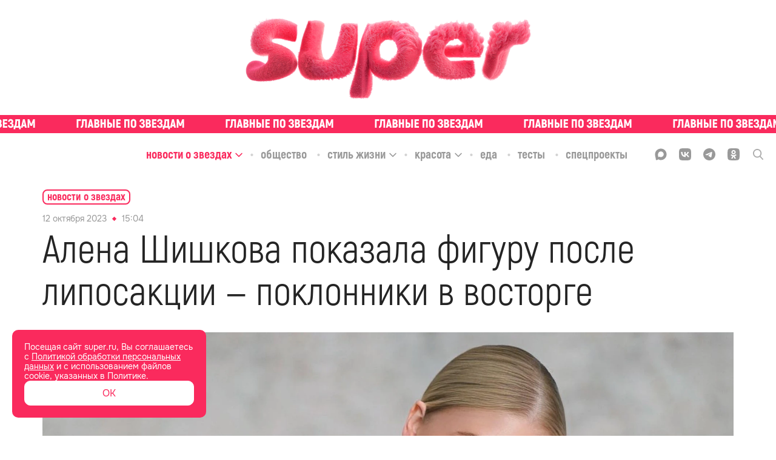

--- FILE ---
content_type: text/html; charset=utf-8
request_url: https://super.ru/celebrity-news/21028
body_size: 47177
content:
<!DOCTYPE html><html lang="ru" class="__variable_bd10a1 __variable_35e309"><head><meta charSet="utf-8"/><meta name="viewport" content="width=device-width, initial-scale=1"/><link rel="preload" href="/_next/static/media/0866aebd1a3863c6-s.p.ttf" as="font" crossorigin="" type="font/ttf"/><link rel="preload" href="/_next/static/media/1439a6056184561a-s.p.woff" as="font" crossorigin="" type="font/woff"/><link rel="preload" href="/_next/static/media/1a7cee28b1de07b5-s.p.ttf" as="font" crossorigin="" type="font/ttf"/><link rel="preload" href="/_next/static/media/39a4c9d227a93290-s.p.ttf" as="font" crossorigin="" type="font/ttf"/><link rel="preload" href="/_next/static/media/3b28a8b0d62fd132-s.p.woff2" as="font" crossorigin="" type="font/woff2"/><link rel="preload" href="/_next/static/media/3f56c434e18b731a-s.p.ttf" as="font" crossorigin="" type="font/ttf"/><link rel="preload" href="/_next/static/media/929d9c4eaa949149-s.p.ttf" as="font" crossorigin="" type="font/ttf"/><link rel="preload" href="/_next/static/media/933a558b5af0c3d5-s.p.ttf" as="font" crossorigin="" type="font/ttf"/><link rel="preload" href="/_next/static/media/967bcb1347c7a163-s.p.woff2" as="font" crossorigin="" type="font/woff2"/><link rel="preload" href="/_next/static/media/a9c587b7ee7f46a5-s.p.ttf" as="font" crossorigin="" type="font/ttf"/><link rel="preload" href="/_next/static/media/abb992daa992009f-s.p.woff2" as="font" crossorigin="" type="font/woff2"/><link rel="preload" href="/_next/static/media/b1d29ddd86281723-s.p.ttf" as="font" crossorigin="" type="font/ttf"/><link rel="preload" href="/_next/static/media/c328ca4a272cc4fa-s.p.woff2" as="font" crossorigin="" type="font/woff2"/><link rel="preload" href="/_next/static/media/cc1f243fe09c9781-s.p.ttf" as="font" crossorigin="" type="font/ttf"/><link rel="preload" href="/_next/static/media/d69d0a220a1eb848-s.p.woff" as="font" crossorigin="" type="font/woff"/><link rel="preload" href="/_next/static/media/e6acccc5cd17ae4a-s.p.ttf" as="font" crossorigin="" type="font/ttf"/><link rel="preload" href="/_next/static/media/e6b6fce599507259-s.p.ttf" as="font" crossorigin="" type="font/ttf"/><link rel="preload" href="/_next/static/media/f30666e5882892c3-s.p.woff" as="font" crossorigin="" type="font/woff"/><link rel="preload" href="/_next/static/media/f73ac50671f27249-s.p.woff" as="font" crossorigin="" type="font/woff"/><link rel="preload" href="/_next/static/media/fae9aa123006d778-s.p.otf" as="font" crossorigin="" type="font/otf"/><link rel="preload" href="/_next/static/media/fc83f868c27f3803-s.p.ttf" as="font" crossorigin="" type="font/ttf"/><link rel="preload" as="image" href="/_next/static/media/union.00c6e77b.svg"/><link rel="preload" as="image" href="https://api.eric.s3storage.ru/super-static/prod/6528060028b48d355dbfad7f-1900x.jpeg"/><link rel="stylesheet" href="/_next/static/css/98f57d91f9fb6f97.css" data-precedence="next"/><link rel="stylesheet" href="/_next/static/css/6160fb86b1b5409f.css" data-precedence="next"/><link rel="stylesheet" href="/_next/static/css/3e0aa5cd7273eaae.css" data-precedence="next"/><link rel="stylesheet" href="/_next/static/css/3ceb74275447c409.css" data-precedence="next"/><link rel="stylesheet" href="/_next/static/css/4221fba418edffb9.css" data-precedence="next"/><link rel="stylesheet" href="/_next/static/css/bbd9a638f479788d.css" data-precedence="next"/><link rel="stylesheet" href="/_next/static/css/74f762e07c1cee79.css" data-precedence="next"/><link rel="preload" as="script" fetchPriority="low" href="/_next/static/chunks/webpack-3a95ec80542831ca.js"/><script src="/_next/static/chunks/1b2295db-98dc7649f4f37818.js" async=""></script><script src="/_next/static/chunks/748-67223ba7a3061f5d.js" async=""></script><script src="/_next/static/chunks/main-app-ef3b3f1728681170.js" async=""></script><script src="/_next/static/chunks/7b70ede3-90d6fb08f9079993.js" async=""></script><script src="/_next/static/chunks/b14d07ac-421cc94417094cc8.js" async=""></script><script src="/_next/static/chunks/826-7c4f0dccb4e0ae8a.js" async=""></script><script src="/_next/static/chunks/257-f68e79f0efbb2229.js" async=""></script><script src="/_next/static/chunks/599-4d87125d78960065.js" async=""></script><script src="/_next/static/chunks/536-3b0fe7dba118141e.js" async=""></script><script src="/_next/static/chunks/app/global-error-2eacdc6d418156c5.js" async=""></script><script src="/_next/static/chunks/app/layout-dba4ad8958fa5cc7.js" async=""></script><script src="/_next/static/chunks/521-08af19eb482c680c.js" async=""></script><script src="/_next/static/chunks/app/%5Brubric%5D/%5Bslug%5D/page-ef9eb7fbe246dd5d.js" async=""></script><script src="/_next/static/chunks/app/error-62b6092a7460b927.js" async=""></script><link rel="preload" href="/analytics/yaMetric.js" as="script"/><meta name="next-size-adjust" content=""/><title>Алена Шишкова показала фигуру после липосакции — поклонники в восторге</title><meta name="description" content="Путь к принятию себя у Алены Шишковой был тернист. За последние годы внешность модели менялась кардинально несколько раз, и виной всему булимия и анорексия. Случай... | Super.ru"/><link rel="manifest" href="/site.webmanifest"/><meta name="robots" content="index, follow, max-image-preview:large"/><link rel="canonical" href="https://super.ru/celebrity-news/21028"/><meta property="og:title" content="Алена Шишкова показала фигуру после липосакции — поклонники в восторге"/><meta property="og:description" content="Путь к принятию себя у Алены Шишковой был тернист. За последние годы внешность модели менялась кардинально несколько раз, и виной всему булимия и анорексия."/><meta property="og:url" content="https://super.ru/celebrity-news/21028"/><meta property="og:site_name" content="Super.ru"/><meta property="og:locale" content="ru_RU"/><meta property="og:image" content="https://api.eric.s3storage.ru/super-static/prod/6528027528b48df6a7bfad2b-1900x.jpeg"/><meta property="og:type" content="website"/><meta name="twitter:card" content="summary_large_image"/><meta name="twitter:title" content="Алена Шишкова показала фигуру после липосакции — поклонники в восторге"/><meta name="twitter:description" content="Путь к принятию себя у Алены Шишковой был тернист. За последние годы внешность модели менялась кардинально несколько раз, и виной всему булимия и анорексия."/><meta name="twitter:image" content="https://api.eric.s3storage.ru/super-static/prod/6528027528b48df6a7bfad2b-1900x.jpeg"/><link rel="icon" href="/favicon.ico"/><link rel="icon" href="/favicon.svg" type="image/svg+xml"/><link rel="icon" href="/favicon-96x96.png" sizes="96x96" type="image/png"/><link rel="apple-touch-icon" href="/apple-touch-icon.png"/><script src="/_next/static/chunks/polyfills-42372ed130431b0a.js" noModule=""></script></head><body class="styles_body__3oJKW"><div hidden=""><!--$--><!--/$--></div><div style="display:none">ВК49865</div><div style="display:none">GY48LS6</div><!--$--><!--/$--><noscript><img src="https://mc.yandex.ru/watch/49718620" style="position:absolute; left:-9999px;" alt="" /></noscript><script type="application/ld+json" id="ld-json-org">{
          "@context": "https://schema.org/",
          "@id": "SuperOrganization",
          "@type": "NewsMediaOrganization",
          "address": {
            "@context": "http://schema.org",
            "@type": "PostalAddress",
            "addressCountry": "Россия",
            "addressLocality": "Москва",
            "postalCode": "127015",
            "streetAddress": "Бумажный проезд, 14, стр. 2, этаж 2, помещение I, комната 61"
          },
          "email": "info@super.ru",
          "foundingDate": "2014-05-08",
          "logo": {
            "@context": "http://schema.org",
            "@type": "ImageObject",
            "height": 17,
            "url": "https://super.ru/favicon.ico",
            "width": 17
          },
          "masthead": "https://super.ru/editorial",
          "name": "SUPER",
          "sameAs": [
            "https://www.facebook.com/super.ru.news/",
            "https://twitter.com/superallaccess",
            "https://www.instagram.com/super.ru/",
            "https://dzen.ru/super.ru",
            "https://vk.com/superrunews",
            "https://t.me/superru",
            "https://ok.ru/newssuper"
          ],
          "telephone": "+7(499)110-18-44 ",
          "url": "https://super.ru"
      }</script><div class="styles_logoWrapper__wMlHN"><a class="styles_root__Way7k" href="/"><picture><source srcSet="/_next/static/media/pink-sponge-logo.596f36f7.webp" type="image/webp"/><img alt="logo" src="/_next/static/media/pink-sponge-logo.596f36f7.png" class="styles_logo__6Snco"/></picture></a></div><div class="styles_slogan__o0Xax"><div class="styles_ticker___mgLa styles_ticker__ZP4In ticker_definite"><a href="/tags/exclusive" class="styles_tickerLink__m6VR_"><div class="styles_tickerWrapper__pURyb" style="--ticker-width:0px"><div class="styles_tickerItem__Y4Yx7" style="background-image:url(/_next/static/media/slogan-new.c9292379.svg)"></div><div class="styles_tickerItem__Y4Yx7" style="background-image:url(/_next/static/media/slogan-new.c9292379.svg)"></div><div class="styles_tickerItem__Y4Yx7" style="background-image:url(/_next/static/media/slogan-new.c9292379.svg)"></div><div class="styles_tickerItem__Y4Yx7" style="background-image:url(/_next/static/media/slogan-new.c9292379.svg)"></div><div class="styles_tickerItem__Y4Yx7" style="background-image:url(/_next/static/media/slogan-new.c9292379.svg)"></div><div class="styles_tickerItem__Y4Yx7" style="background-image:url(/_next/static/media/slogan-new.c9292379.svg)"></div><div class="styles_tickerItem__Y4Yx7" style="background-image:url(/_next/static/media/slogan-new.c9292379.svg)"></div><div class="styles_tickerItem__Y4Yx7" style="background-image:url(/_next/static/media/slogan-new.c9292379.svg)"></div><div class="styles_tickerItem__Y4Yx7" style="background-image:url(/_next/static/media/slogan-new.c9292379.svg)"></div><div class="styles_tickerItem__Y4Yx7" style="background-image:url(/_next/static/media/slogan-new.c9292379.svg)"></div><div class="styles_tickerItem__Y4Yx7" style="background-image:url(/_next/static/media/slogan-new.c9292379.svg)"></div><div class="styles_tickerItem__Y4Yx7" style="background-image:url(/_next/static/media/slogan-new.c9292379.svg)"></div><div class="styles_tickerItem__Y4Yx7" style="background-image:url(/_next/static/media/slogan-new.c9292379.svg)"></div><div class="styles_tickerItem__Y4Yx7" style="background-image:url(/_next/static/media/slogan-new.c9292379.svg)"></div><div class="styles_tickerItem__Y4Yx7" style="background-image:url(/_next/static/media/slogan-new.c9292379.svg)"></div><div class="styles_tickerItem__Y4Yx7" style="background-image:url(/_next/static/media/slogan-new.c9292379.svg)"></div></div></a></div></div><div class="styles_headerBlock__1u2bt"><div class="styles_stickyHeader__egDIV"><div class="styles_stickyHeaderTop__gsprW"><div class="styles_rubricsWrapper__K3KoY"><div class="styles_root__ucHKf"><div class="styles_rubricWrapper__k440w styles_active__jlJGE"><a href="/celebrity-news"><span class="styles_title__KqarO">Новости о звездах</span></a><span class="styles_arrowWrapper__s2wfd"><svg width="14" height="14" viewBox="0 0 14 14" fill="none" xmlns="http://www.w3.org/2000/svg" class="styles_arrow__UnrBK styles_activeArrow__Riw4n"><g opacity="1"><path d="M12 5.5L7 10.5L2 5.5" stroke="currentColor" stroke-width="1.5" stroke-linecap="round" stroke-linejoin="round"></path></g></svg></span></div><div class="styles_rubricWrapper__k440w"><a href="/society"><span class="styles_title__KqarO">Общество</span></a></div><div class="styles_rubricWrapper__k440w"><a href="/life-style"><span class="styles_title__KqarO">Стиль жизни</span></a><span class="styles_arrowWrapper__s2wfd"><svg width="14" height="14" viewBox="0 0 14 14" fill="none" xmlns="http://www.w3.org/2000/svg" class="styles_arrow__UnrBK"><g opacity="1"><path d="M12 5.5L7 10.5L2 5.5" stroke="currentColor" stroke-width="1.5" stroke-linecap="round" stroke-linejoin="round"></path></g></svg></span></div><div class="styles_rubricWrapper__k440w"><a href="/beauty"><span class="styles_title__KqarO">Красота</span></a><span class="styles_arrowWrapper__s2wfd"><svg width="14" height="14" viewBox="0 0 14 14" fill="none" xmlns="http://www.w3.org/2000/svg" class="styles_arrow__UnrBK"><g opacity="1"><path d="M12 5.5L7 10.5L2 5.5" stroke="currentColor" stroke-width="1.5" stroke-linecap="round" stroke-linejoin="round"></path></g></svg></span></div><div class="styles_rubricWrapper__k440w"><a href="/food"><span class="styles_title__KqarO">Еда</span></a></div><div class="styles_rubricWrapper__k440w"><a href="/tests"><span class="styles_title__KqarO">Тесты</span></a></div><div class="styles_rubricWrapper__k440w"><a href="/spec"><span class="styles_title__KqarO">Спецпроекты</span></a></div></div></div><div class="styles_socialWrapper__cez5Z"><div class="styles_socials__q_cRf"><div class="styles_socials__RBRRN"><a href="https://max.ru/super"><div class="styles_icon__DmxFI styles_max__j29X6"><svg class="styles_max__j29X6" width="21" height="20" viewBox="0 0 21 20" fill="none" xmlns="http://www.w3.org/2000/svg"><path fill-rule="evenodd" clip-rule="evenodd" d="M6.44747 18.5972C6.34616 18.5255 6.20658 18.5449 6.12168 18.6355C4.98687 19.8458 2.08263 20.6948 1.94959 19.0429C1.94959 17.7486 1.65888 16.6579 1.33881 15.457C0.946802 13.9863 0.510742 12.3503 0.510742 9.97252C0.510742 4.30248 5.16089 0.0383301 10.6744 0.0383301C16.1879 0.0383301 20.5107 4.51067 20.5107 10.0276C20.5107 15.5445 16.0503 19.9067 10.7266 19.9067C8.83783 19.9067 7.92129 19.6407 6.44747 18.5972ZM10.829 4.95455C8.21251 4.81734 6.17065 6.63294 5.72039 9.47465C5.34752 11.8279 6.00862 14.6955 6.57408 14.8398C6.81392 14.901 7.39108 14.4595 7.81099 14.0636C7.88993 13.9891 8.0093 13.9766 8.10188 14.0332C8.75645 14.4335 9.49755 14.7343 10.3146 14.7771C13.0008 14.918 15.3812 12.8156 15.5219 10.1292C15.6626 7.44284 13.5152 5.09541 10.829 4.95455Z" fill="currentColor"></path></svg></div></a><a href="https://vk.com/superrunews"><div class="styles_icon__DmxFI styles_vk__fsRDA"><svg class="styles_vk__fsRDA" width="18" height="18" viewBox="0 0 18 18" fill="none" xmlns="http://www.w3.org/2000/svg"><path d="M1.24554 1.28571C0 2.53125 0 4.58036 0 8.67857V9.36161C0 13.4598 0 15.5089 1.24554 16.7545C2.49107 18 4.54018 18 8.63839 18H9.32143C13.4196 18 15.4688 18 16.7143 16.7545C18 15.5089 18 13.4598 18 9.36161V8.67857C18 4.58036 18 2.53125 16.7143 1.28571C15.4688 0 13.4196 0 9.32143 0H8.63839C4.54018 0 2.49107 0 1.24554 1.28571ZM3.01339 5.50446H5.0625C5.14286 8.91964 6.66964 10.3661 7.875 10.6875V5.50446H9.80357V8.4375C10.9688 8.31696 12.2143 6.99107 12.6562 5.50446H14.5848C14.4241 6.26786 14.1027 6.99107 13.6607 7.63393C13.1786 8.27679 12.6161 8.83929 11.933 9.24107C12.6964 9.60268 13.3393 10.125 13.9018 10.7679C14.4241 11.4107 14.8259 12.1741 15.0268 12.9777H12.8973C12.6964 12.2946 12.2946 11.6518 11.7321 11.1696C11.2098 10.6875 10.5268 10.4062 9.80357 10.3259V12.9777H9.5625C5.46429 12.9777 3.13393 10.1652 3.01339 5.50446Z" fill="currentColor"></path></svg></div></a><a href="https://t.me/superru"><div class="styles_icon__DmxFI styles_tg__53jvP"><svg class="styles_tg__53jvP" width="18" height="18" viewBox="0 0 18 18" fill="none" xmlns="http://www.w3.org/2000/svg"><path d="M9 0C4.02823 0 0 4.06452 0 9C0 13.9718 4.02823 18 9 18C13.9355 18 18 13.9718 18 9C18 4.06452 13.9355 0 9 0ZM13.1371 6.13306C13.0282 7.54839 12.4476 11.0323 12.121 12.5927C12.0121 13.2823 11.7581 13.5 11.504 13.5363C10.996 13.5726 10.5968 13.1734 10.0887 12.8468C9.29032 12.3387 8.85484 12.0121 8.09274 11.504C7.18548 10.9234 7.76613 10.5968 8.27419 10.0887C8.41935 9.94355 10.7056 7.83871 10.7419 7.65726C10.7782 7.62097 10.7782 7.54839 10.7056 7.47581C10.6694 7.43952 10.5968 7.47581 10.5242 7.47581C10.4516 7.47581 9.18145 8.31048 6.75 9.97984C6.3871 10.2339 6.06048 10.3427 5.77016 10.3427C5.44355 10.3427 4.82661 10.1613 4.35484 10.0161C3.81048 9.83468 3.33871 9.72581 3.375 9.43548C3.41129 9.25403 3.62903 9.10887 4.06452 8.92742C6.67742 7.76613 8.41935 7.04032 9.29032 6.67742C11.7944 5.625 12.3387 5.44355 12.6653 5.44355C12.7379 5.44355 12.9194 5.44355 13.0282 5.55242C13.0645 5.58871 13.1371 5.69758 13.1371 5.77016C13.1734 5.91532 13.1734 6.02419 13.1371 6.13306Z" fill="currentColor"></path></svg></div></a><a href="https://ok.ru/newssuper"><div class="styles_icon__DmxFI styles_ok__RVS2T"><svg class="styles_ok__RVS2T" width="18" height="18" viewBox="0 0 18 18" fill="none" xmlns="http://www.w3.org/2000/svg"><path fill-rule="evenodd" clip-rule="evenodd" d="M12.348 8.937L13.275 10.206C13.329 10.269 13.32 10.35 13.203 10.404C12.42 11.052 11.511 11.466 10.566 11.691L12.528 15.147C12.582 15.255 12.519 15.372 12.402 15.372H10.485C10.422 15.372 10.368 15.327 10.35 15.273L8.982 12.213L7.614 15.273C7.596 15.336 7.542 15.372 7.479 15.372H5.562C5.454 15.372 5.382 15.246 5.436 15.147L7.398 11.691C6.453 11.466 5.544 11.034 4.761 10.404C4.707 10.35 4.698 10.269 4.743 10.206L5.67 8.937C5.724 8.874 5.832 8.865 5.895 8.919C6.777 9.666 7.848 10.152 9.009 10.152C10.17 10.152 11.25 9.666 12.123 8.919C12.186 8.856 12.294 8.865 12.348 8.937ZM1.305 1.269C0.0539977 2.529 0.0539978 4.563 0.0539978 8.613V9.333C0.0539978 13.392 0.053998 15.417 1.314 16.677C2.574 17.928 4.608 17.928 8.658 17.928H9.378C13.428 17.928 15.471 17.928 16.722 16.677C17.973 15.417 17.973 13.383 17.973 9.333V8.613C17.973 4.563 17.973 2.52 16.722 1.269C15.462 0.0180011 13.428 0.0180011 9.378 0.0180011H8.658C4.599 0.0180011 2.574 0.0180011 1.305 1.269ZM11.241 8.001C10.674 8.568 9.882 8.928 9.009 8.928C8.14499 8.928 7.34399 8.568 6.77699 8.001C6.20999 7.434 5.84999 6.651 5.84999 5.769C5.84999 4.887 6.20999 4.095 6.77699 3.537C7.34399 2.97 8.13599 2.61 9.009 2.61C9.882 2.61 10.674 2.97 11.241 3.537C11.808 4.104 12.168 4.896 12.168 5.769C12.168 6.642 11.808 7.434 11.241 8.001ZM8.00099 4.743C8.26199 4.482 8.62199 4.32 9.018 4.32C9.423 4.32 9.774 4.482 10.035 4.743C10.296 5.004 10.458 5.364 10.458 5.76C10.458 6.165 10.296 6.516 10.035 6.777C9.774 7.038 9.414 7.2 9.018 7.2C8.61299 7.2 8.26199 7.038 8.00099 6.777C7.73999 6.516 7.57799 6.156 7.57799 5.76C7.57799 5.364 7.74899 5.004 8.00099 4.743Z" fill="currentColor"></path></svg></div></a><a href="/dzen"><div class="styles_icon__DmxFI styles_dzen__c_QIn"><svg class="styles_dzen__c_QIn" width="20" height="20" viewBox="0 0 20 20" fill="none" xmlns="http://www.w3.org/2000/svg"><path fill-rule="evenodd" clip-rule="evenodd" d="M0.00201379 9.79757C4.11482 9.75025 6.41676 9.48105 7.94894 7.94887C9.48111 6.4167 9.75031 4.11476 9.79763 0.00195276C4.43549 0.108398 0.108459 4.43543 0.00201379 9.79757ZM10.3948 0.0075949C10.4422 4.11687 10.7119 6.4174 12.2434 7.94887C13.7515 9.45701 16.0054 9.74149 19.998 9.79513C19.8915 4.49839 15.6669 0.212257 10.3948 0.0075949ZM19.9923 10.3971C16.0033 10.451 13.7508 10.7359 12.2434 12.2433C10.7359 13.7507 10.451 16.0032 10.3972 19.9922C15.6042 19.7888 19.7889 15.6041 19.9923 10.3971ZM9.79523 19.9979C9.74155 16.0054 9.45707 13.7514 7.94894 12.2433C6.41746 10.7118 4.11693 10.4422 0.00765593 10.3947C0.212319 15.6668 4.49848 19.8915 9.79523 19.9979Z" fill="currentColor"></path></svg></div></a></div><div class="styles_searchIcon__2ghN0"><svg width="17" height="18" viewBox="0 0 17 18" fill="none" xmlns="http://www.w3.org/2000/svg"><g clip-path="url(#clip0_4776_347)"><path opacity="0.8" d="M16.7416 16.3954L12.5511 11.9391C13.6309 10.6262 14.2209 8.97346 14.2188 7.26771C14.2188 3.26057 11.0296 0 7.1094 0C3.1892 0 0 3.26057 0 7.26771C0 11.2749 3.1892 14.5346 7.1094 14.5346C8.58075 14.5346 9.98325 14.0811 11.1826 13.2197L15.4045 17.7094C15.5813 17.8963 15.8185 18 16.0735 18C16.3141 18 16.5427 17.9057 16.7161 17.7351C16.8931 17.5595 16.9949 17.3209 16.9997 17.0705C17.0044 16.8201 16.9118 16.5778 16.7416 16.3954V16.3954ZM7.1094 1.896C10.0071 1.896 12.3641 4.30543 12.3641 7.26771C12.3641 10.2291 10.0071 12.6394 7.1094 12.6394C4.21175 12.6394 1.8547 10.2291 1.8547 7.26771C1.8547 4.30543 4.21175 1.896 7.1094 1.896V1.896Z" fill="currentColor"></path></g><defs><clipPath id="clip0_4776_347"><rect width="17" height="18" fill="white"></rect></clipPath></defs></svg></div></div></div></div></div><div class="styles_mobileHeader__Do4h5"><div class="styles_searchIcon__oiDs9"><div class="styles_closeIconWrapper__IBahw styles_hiddenIcon__03K00"><img blurWidth="0" blurHeight="0" alt="close" loading="eager" width="16" height="16" decoding="async" data-nimg="1" style="color:transparent" src="/_next/static/media/union.00c6e77b.svg"/></div><img blurWidth="0" blurHeight="0" alt="menu" loading="lazy" width="40" height="40" decoding="async" data-nimg="1" class="" style="color:transparent" src="/_next/static/media/search-icon.1a73db34.svg"/></div><a class="styles_root__Way7k" href="/"><picture><source srcSet="/_next/static/media/fuchsia-fluffy-logo.9d871a67.webp" type="image/webp"/><img alt="logo" src="/_next/static/media/fuchsia-fluffy-logo.9d871a67.png" class="styles_mobileLogo__yCy6V"/></picture></a><img blurWidth="0" blurHeight="0" alt="menu" loading="lazy" width="40" height="40" decoding="async" data-nimg="1" class="styles_menuIcon__jsDpd" style="color:transparent" src="/_next/static/media/menu-icon.4e5f3933.svg"/></div></div><div class="styles_mobileSlogan__w4Pux"><div class="styles_ticker___mgLa styles_ticker__ZP4In ticker_definite"><a href="/tags/exclusive" class="styles_tickerLink__m6VR_"><div class="styles_tickerWrapper__pURyb" style="--ticker-width:0px"><div class="styles_tickerItem__Y4Yx7" style="background-image:url(/_next/static/media/slogan-new.c9292379.svg)"></div><div class="styles_tickerItem__Y4Yx7" style="background-image:url(/_next/static/media/slogan-new.c9292379.svg)"></div><div class="styles_tickerItem__Y4Yx7" style="background-image:url(/_next/static/media/slogan-new.c9292379.svg)"></div><div class="styles_tickerItem__Y4Yx7" style="background-image:url(/_next/static/media/slogan-new.c9292379.svg)"></div><div class="styles_tickerItem__Y4Yx7" style="background-image:url(/_next/static/media/slogan-new.c9292379.svg)"></div><div class="styles_tickerItem__Y4Yx7" style="background-image:url(/_next/static/media/slogan-new.c9292379.svg)"></div><div class="styles_tickerItem__Y4Yx7" style="background-image:url(/_next/static/media/slogan-new.c9292379.svg)"></div><div class="styles_tickerItem__Y4Yx7" style="background-image:url(/_next/static/media/slogan-new.c9292379.svg)"></div><div class="styles_tickerItem__Y4Yx7" style="background-image:url(/_next/static/media/slogan-new.c9292379.svg)"></div><div class="styles_tickerItem__Y4Yx7" style="background-image:url(/_next/static/media/slogan-new.c9292379.svg)"></div><div class="styles_tickerItem__Y4Yx7" style="background-image:url(/_next/static/media/slogan-new.c9292379.svg)"></div><div class="styles_tickerItem__Y4Yx7" style="background-image:url(/_next/static/media/slogan-new.c9292379.svg)"></div><div class="styles_tickerItem__Y4Yx7" style="background-image:url(/_next/static/media/slogan-new.c9292379.svg)"></div><div class="styles_tickerItem__Y4Yx7" style="background-image:url(/_next/static/media/slogan-new.c9292379.svg)"></div><div class="styles_tickerItem__Y4Yx7" style="background-image:url(/_next/static/media/slogan-new.c9292379.svg)"></div><div class="styles_tickerItem__Y4Yx7" style="background-image:url(/_next/static/media/slogan-new.c9292379.svg)"></div></div></a></div></div><div class="styles_pBanner__wYRwP"><div class="pBannerContainer"></div></div><div class="styles_wrapper__OK16i"><div class="styles_scroll__CKc8w"><a href="/">Главная</a><a href="/#">Рубрики</a><a href="/tags/exclusive">Эксклюзив</a></div></div><div id="" class="styles_root___IKC8 styles_none__Ow2gX styles_desktop__pO2bF"></div><div id="" class="styles_root___IKC8 styles_none__Ow2gX styles_mobile__BgqlZ"></div><section><div class="styles_postLayout__Hj1Lw"><script type="application/ld+json">{
          "@context":"http://schema.org",
          "@graph": [
            
            {
             "@type":"BreadcrumbList",
             "itemListElement":[
                 {
                   "@type":"ListItem",
                   "position":1,      
                   "item":{
                     "@id":"https://super.ru/celebrity-news",
                     "name":"Новости о звездах"
                    }
                  }
                ]
            },
            {
                "@context":"https://schema.org",
                "@type":"NewsArticle",
                "@id": "https://super.ru/celebrity-news/21028",
                "description":"Путь к принятию себя у Алены Шишковой был тернист. За последние годы внешность модели менялась кардинально несколько раз, и виной всему булимия и анорексия.",
                "articleBody":" Путь к принятию себя у Алены Шишковой был тернист. За последние годы внешность модели менялась кардинально несколько раз, и виной всему булимия и анорексия. Случай Алены не совсем типичный: ее беспокоил не вес, а отеки, от которых она пыталась избавиться в том числе мочегонными препаратами. В итоге из-за гормональных нарушений жир неправильно распределялся по телу. Поэтому после двух с половиной месяцев реабилитации, во время которой звезда набрала 15 килограммов, она отправилась к пластическому хирургу. Сейчас Алена, судя по всему, полностью довольна собой. Модель все чаще стала делиться снимками в открытой одежде, более того — публиковать их в профиль. Последний пост — селфи в зеркале, где Алена в спортивном белье, — вызвал бурю эмоций у подписчиков. &laquo;Самая добрая и светлая девушка. Никогда больше не болей!&raquo; — обратился к ней один комментатор. &laquo;Шикарная фигурка&raquo;, — добавил другой. &laquo;Отличная форма. Наконец-то ты вернулась&raquo;, — отметил еще один. С такой поддержкой, уверены, Алена больше не оступится. Тем более что теперь она пример  для девушек с таким же недугом.  * Запрещен в РФ.",
                "image":[
                  {"@context":"https://schema.org", "@type":"ImageObject", "url":"https://api.eric.s3storage.ru/super-static/prod/6528027528b48df6a7bfad2b-1900x.jpeg" }
                ],
                
                "mainEntityOfPage": {"@type":"WebPage", "@id":"https://super.ru/celebrity-news/21028"},
                "url":"https://super.ru/celebrity-news/21028",
                "identifier":"https://super.ru/celebrity-news/21028",
                "inLanguage":"ru",
                "dateModified":"2023-10-13T11:36:26.932Z",
                "datePublished":"2023-10-12T15:04:20.728Z",
                "headline":"Алена Шишкова показала фигуру после липосакции — поклонники в восторге",
                "author":[{"@type":"Person", "name": "Маша Семёнова"}],
                "publisher":{"@id":"SuperOrganization"},
                "copyrightHolder":{"@id":"SuperOrganization"},
                "sourceOrganization":{"@id":"SuperOrganization"}
            }
           ]
        
        
        }</script><div class=""><div style="z-index:100" class="styles_articleWrapper__FUOWh"><div class="styles_breadCrumbs__ii4Ca"><div class="styles_container__JRhkw"><div class="styles_breadCrumbsWrapper__HM6G1"><a class="styles_breadCrumbs__MkBaT" href="/celebrity-news"><span class="styles_text__CZzH6">Новости о звездах</span></a><span class="styles_arrowWrapper__ZpHyQ"><svg width="14" height="14" viewBox="0 0 14 14" fill="none" xmlns="http://www.w3.org/2000/svg" class="styles_arrow__m2HXH"><g opacity="1"><path d="M12 5.5L7 10.5L2 5.5" stroke="currentColor" stroke-width="1.5" stroke-linecap="round" stroke-linejoin="round"></path></g></svg></span></div></div></div><article class="styles_content__y5b1d"><div class="styles_block__cCUZe"><div class="styles_tagDateWrapper__Yhx5A"><time content="2023-10-12T15:04:20.728Z" itemProp="datePublished" dateTime="2023-10-12T15:04:20.728Z" class="styles_dateWrapper___PuEf"><span>12 октября 2023</span><span class="styles_divider__JsiMH"></span><span>18:04</span></time><div class="styles_tag__pq7uT"></div></div><h1 itemProp="headline" class="styles_title__hEAlY">Алена Шишкова показала фигуру после липосакции — поклонники в восторге</h1></div><div class="styles_block__ItR3J"><figure class="styles_figure__Izc2c styles_full__xJ3xo"><picture class="styles_imageContainer__IXAnP"><img itemProp="image" alt="Алена Шишкова. Фото: Инстаграм* @missalena.92" loading="lazy" width="1140" height="1140" decoding="async" data-nimg="1" class="styles_image__wEhq8 styles_image__wY8U4" style="color:transparent" sizes="(max-width: 1400px) 100vw, 1140px" srcSet="https://super.ru/image/rs:fit:320:::/quality:90/plain/s3://super-static/prod/6528027528b48df6a7bfad2b-1900x.jpeg 320w, https://super.ru/image/rs:fit:384:::/quality:90/plain/s3://super-static/prod/6528027528b48df6a7bfad2b-1900x.jpeg 384w, https://super.ru/image/rs:fit:640:::/quality:90/plain/s3://super-static/prod/6528027528b48df6a7bfad2b-1900x.jpeg 640w, https://super.ru/image/rs:fit:750:::/quality:90/plain/s3://super-static/prod/6528027528b48df6a7bfad2b-1900x.jpeg 750w, https://super.ru/image/rs:fit:828:::/quality:90/plain/s3://super-static/prod/6528027528b48df6a7bfad2b-1900x.jpeg 828w, https://super.ru/image/rs:fit:1080:::/quality:90/plain/s3://super-static/prod/6528027528b48df6a7bfad2b-1900x.jpeg 1080w, https://super.ru/image/rs:fit:1140:::/quality:90/plain/s3://super-static/prod/6528027528b48df6a7bfad2b-1900x.jpeg 1140w, https://super.ru/image/rs:fit:1200:::/quality:90/plain/s3://super-static/prod/6528027528b48df6a7bfad2b-1900x.jpeg 1200w, https://super.ru/image/rs:fit:1920:::/quality:90/plain/s3://super-static/prod/6528027528b48df6a7bfad2b-1900x.jpeg 1920w, https://super.ru/image/rs:fit:2048:::/quality:90/plain/s3://super-static/prod/6528027528b48df6a7bfad2b-1900x.jpeg 2048w, https://super.ru/image/rs:fit:3840:::/quality:90/plain/s3://super-static/prod/6528027528b48df6a7bfad2b-1900x.jpeg 3840w" src="https://super.ru/image/rs:fit:3840:::/quality:90/plain/s3://super-static/prod/6528027528b48df6a7bfad2b-1900x.jpeg"/></picture><figcaption class="styles_figcaption__SrNy2">Алена Шишкова. Фото: Инстаграм* @missalena.92</figcaption></figure></div><div class="styles_topBanner__rDBss"><div id="" class="styles_root___IKC8 styles_none__Ow2gX styles_mobile__p2YSJ"></div></div><div class="styles_block__A0RbS"><p>Путь к принятию себя у Алены Шишковой был тернист. За последние годы внешность модели менялась кардинально несколько раз, и виной всему булимия и анорексия. Случай Алены не совсем типичный: ее беспокоил не вес, а отеки, от которых она пыталась избавиться в том числе мочегонными препаратами. В итоге из-за гормональных нарушений жир неправильно распределялся по телу. Поэтому после двух с половиной месяцев <a href="https://super.ru/a/19747" target="_blank" class="styles_link__PH4FK">реабилитации</a>, во время которой звезда набрала 15 килограммов, она отправилась <a href="https://super.ru/a/20655" target="_blank" class="styles_link__PH4FK">к пластическому хирургу</a>.</p></div><div class="styles_inread__RvRlc"><div id="" class="styles_root___IKC8 styles_none__Ow2gX styles_desktop__5iAyL"></div><div id="" class="styles_root___IKC8 styles_none__Ow2gX styles_tablet__gjVpV"></div><div id="" class="styles_root___IKC8 styles_none__Ow2gX styles_mobile___FBsD"></div></div><div class="styles_block__A0RbS"><p>Сейчас Алена, судя по всему, полностью довольна собой. Модель все чаще стала делиться снимками в открытой одежде, более того — публиковать их в профиль. Последний пост — селфи в зеркале, где Алена в спортивном белье, — вызвал бурю эмоций у подписчиков. «Самая добрая и светлая девушка. Никогда больше не болей!» — обратился к ней один комментатор. «Шикарная фигурка», — добавил другой. «Отличная форма. Наконец-то ты вернулась», — отметил еще один. С такой поддержкой, уверены, Алена больше не оступится. Тем более что теперь она пример  для девушек с таким же недугом.</p></div><div class="styles_block__hRUXC"><figure class="styles_figure__Izc2c"><div class="ant-image styles_imageContainer__q2hOz css-ac2jek" style="width:100%;height:100%"><img alt="Алена Шишкова. Фото: Инстаграм* @missalena.92" class="ant-image-img styles_image__oYy5K css-ac2jek" style="height:100%" src="https://api.eric.s3storage.ru/super-static/prod/6528060028b48d355dbfad7f-1900x.jpeg" width="100%" height="100%"/><div class="ant-image-mask"></div></div><figcaption class="styles_figcaption__SrNy2">Алена Шишкова. Фото: Инстаграм* @missalena.92</figcaption></figure></div><div class="styles_block__A0RbS"><p><em>* Запрещен в РФ.</em></p></div><div class="styles_root__KmbeG"><div class="styles_linksContainer__a0h_M"><div class="styles_authors__ATjin"><div class="styles_header__rG8cB">Автор статьи</div><div class="styles_content__YFr0v"><span class="styles_author__TGEtC" itemProp="author" itemScope="" itemType="https://schema.org/Person"><a itemProp="url" href="/editorial/semenova"><span itemProp="name" class="styles_authorLink__RhbEm author">Маша Семёнова</span></a></span></div></div><div><div class="styles_root__525k2"><div class="styles_linkWrapper__ECHPh" aria-hidden="true"><svg width="22" height="22" viewBox="0 0 22 22" fill="none" xmlns="http://www.w3.org/2000/svg"><rect x="1" y="1" width="11" height="11" rx="1" stroke="currentColor" stroke-width="2"></rect><rect x="5" y="5" width="17" height="17" fill="white"></rect><rect x="8" y="8" width="11" height="11" rx="1" stroke="currentColor" stroke-width="2"></rect></svg><div>Ссылка</div></div><a class="styles_icon__URPif" href="https://vk.com/share.php?image=https%3A%2F%2Fapi.eric.s3storage.ru%2Fsuper-static%2Fprod%2F6528027528b48df6a7bfad2b-1900x.jpeg&amp;noparse=true&amp;title=%D0%90%D0%BB%D0%B5%D0%BD%D0%B0%20%D0%A8%D0%B8%D1%88%D0%BA%D0%BE%D0%B2%D0%B0%20%D0%BF%D0%BE%D0%BA%D0%B0%D0%B7%D0%B0%D0%BB%D0%B0%20%D1%84%D0%B8%D0%B3%D1%83%D1%80%D1%83%20%D0%BF%D0%BE%D1%81%D0%BB%D0%B5%20%D0%BB%D0%B8%D0%BF%D0%BE%D1%81%D0%B0%D0%BA%D1%86%D0%B8%D0%B8%20%E2%80%94%20%D0%BF%D0%BE%D0%BA%D0%BB%D0%BE%D0%BD%D0%BD%D0%B8%D0%BA%D0%B8%20%D0%B2%20%D0%B2%D0%BE%D1%81%D1%82%D0%BE%D1%80%D0%B3%D0%B5&amp;url=%2Fcelebrity-news%2F21028"><svg width="18" height="18" viewBox="0 0 18 18" fill="none" xmlns="http://www.w3.org/2000/svg"><path d="M1.24554 1.28571C0 2.53125 0 4.58036 0 8.67857V9.36161C0 13.4598 0 15.5089 1.24554 16.7545C2.49107 18 4.54018 18 8.63839 18H9.32143C13.4196 18 15.4688 18 16.7143 16.7545C18 15.5089 18 13.4598 18 9.36161V8.67857C18 4.58036 18 2.53125 16.7143 1.28571C15.4688 0 13.4196 0 9.32143 0H8.63839C4.54018 0 2.49107 0 1.24554 1.28571ZM3.01339 5.50446H5.0625C5.14286 8.91964 6.66964 10.3661 7.875 10.6875V5.50446H9.80357V8.4375C10.9688 8.31696 12.2143 6.99107 12.6562 5.50446H14.5848C14.4241 6.26786 14.1027 6.99107 13.6607 7.63393C13.1786 8.27679 12.6161 8.83929 11.933 9.24107C12.6964 9.60268 13.3393 10.125 13.9018 10.7679C14.4241 11.4107 14.8259 12.1741 15.0268 12.9777H12.8973C12.6964 12.2946 12.2946 11.6518 11.7321 11.1696C11.2098 10.6875 10.5268 10.4062 9.80357 10.3259V12.9777H9.5625C5.46429 12.9777 3.13393 10.1652 3.01339 5.50446Z" fill="currentColor"></path></svg></a><a class="styles_icon__URPif" href="https://t.me/share/url?text=%D0%90%D0%BB%D0%B5%D0%BD%D0%B0%20%D0%A8%D0%B8%D1%88%D0%BA%D0%BE%D0%B2%D0%B0%20%D0%BF%D0%BE%D0%BA%D0%B0%D0%B7%D0%B0%D0%BB%D0%B0%20%D1%84%D0%B8%D0%B3%D1%83%D1%80%D1%83%20%D0%BF%D0%BE%D1%81%D0%BB%D0%B5%20%D0%BB%D0%B8%D0%BF%D0%BE%D1%81%D0%B0%D0%BA%D1%86%D0%B8%D0%B8%20%E2%80%94%20%D0%BF%D0%BE%D0%BA%D0%BB%D0%BE%D0%BD%D0%BD%D0%B8%D0%BA%D0%B8%20%D0%B2%20%D0%B2%D0%BE%D1%81%D1%82%D0%BE%D1%80%D0%B3%D0%B5&amp;url=%2Fcelebrity-news%2F21028"><svg width="18" height="18" viewBox="0 0 18 18" fill="none" xmlns="http://www.w3.org/2000/svg"><path d="M9 0C4.02823 0 0 4.06452 0 9C0 13.9718 4.02823 18 9 18C13.9355 18 18 13.9718 18 9C18 4.06452 13.9355 0 9 0ZM13.1371 6.13306C13.0282 7.54839 12.4476 11.0323 12.121 12.5927C12.0121 13.2823 11.7581 13.5 11.504 13.5363C10.996 13.5726 10.5968 13.1734 10.0887 12.8468C9.29032 12.3387 8.85484 12.0121 8.09274 11.504C7.18548 10.9234 7.76613 10.5968 8.27419 10.0887C8.41935 9.94355 10.7056 7.83871 10.7419 7.65726C10.7782 7.62097 10.7782 7.54839 10.7056 7.47581C10.6694 7.43952 10.5968 7.47581 10.5242 7.47581C10.4516 7.47581 9.18145 8.31048 6.75 9.97984C6.3871 10.2339 6.06048 10.3427 5.77016 10.3427C5.44355 10.3427 4.82661 10.1613 4.35484 10.0161C3.81048 9.83468 3.33871 9.72581 3.375 9.43548C3.41129 9.25403 3.62903 9.10887 4.06452 8.92742C6.67742 7.76613 8.41935 7.04032 9.29032 6.67742C11.7944 5.625 12.3387 5.44355 12.6653 5.44355C12.7379 5.44355 12.9194 5.44355 13.0282 5.55242C13.0645 5.58871 13.1371 5.69758 13.1371 5.77016C13.1734 5.91532 13.1734 6.02419 13.1371 6.13306Z" fill="currentColor"></path></svg></a><a class="styles_icon__URPif" href="https://connect.ok.ru/offer?imageUrl=https%3A%2F%2Fapi.eric.s3storage.ru%2Fsuper-static%2Fprod%2F6528027528b48df6a7bfad2b-1900x.jpeg&amp;title=%D0%90%D0%BB%D0%B5%D0%BD%D0%B0%20%D0%A8%D0%B8%D1%88%D0%BA%D0%BE%D0%B2%D0%B0%20%D0%BF%D0%BE%D0%BA%D0%B0%D0%B7%D0%B0%D0%BB%D0%B0%20%D1%84%D0%B8%D0%B3%D1%83%D1%80%D1%83%20%D0%BF%D0%BE%D1%81%D0%BB%D0%B5%20%D0%BB%D0%B8%D0%BF%D0%BE%D1%81%D0%B0%D0%BA%D1%86%D0%B8%D0%B8%20%E2%80%94%20%D0%BF%D0%BE%D0%BA%D0%BB%D0%BE%D0%BD%D0%BD%D0%B8%D0%BA%D0%B8%20%D0%B2%20%D0%B2%D0%BE%D1%81%D1%82%D0%BE%D1%80%D0%B3%D0%B5&amp;url=%2Fcelebrity-news%2F21028"><svg width="18" height="18" viewBox="0 0 18 18" fill="none" xmlns="http://www.w3.org/2000/svg"><path fill-rule="evenodd" clip-rule="evenodd" d="M12.348 8.937L13.275 10.206C13.329 10.269 13.32 10.35 13.203 10.404C12.42 11.052 11.511 11.466 10.566 11.691L12.528 15.147C12.582 15.255 12.519 15.372 12.402 15.372H10.485C10.422 15.372 10.368 15.327 10.35 15.273L8.982 12.213L7.614 15.273C7.596 15.336 7.542 15.372 7.479 15.372H5.562C5.454 15.372 5.382 15.246 5.436 15.147L7.398 11.691C6.453 11.466 5.544 11.034 4.761 10.404C4.707 10.35 4.698 10.269 4.743 10.206L5.67 8.937C5.724 8.874 5.832 8.865 5.895 8.919C6.777 9.666 7.848 10.152 9.009 10.152C10.17 10.152 11.25 9.666 12.123 8.919C12.186 8.856 12.294 8.865 12.348 8.937ZM1.305 1.269C0.0539977 2.529 0.0539978 4.563 0.0539978 8.613V9.333C0.0539978 13.392 0.053998 15.417 1.314 16.677C2.574 17.928 4.608 17.928 8.658 17.928H9.378C13.428 17.928 15.471 17.928 16.722 16.677C17.973 15.417 17.973 13.383 17.973 9.333V8.613C17.973 4.563 17.973 2.52 16.722 1.269C15.462 0.0180011 13.428 0.0180011 9.378 0.0180011H8.658C4.599 0.0180011 2.574 0.0180011 1.305 1.269ZM11.241 8.001C10.674 8.568 9.882 8.928 9.009 8.928C8.14499 8.928 7.34399 8.568 6.77699 8.001C6.20999 7.434 5.84999 6.651 5.84999 5.769C5.84999 4.887 6.20999 4.095 6.77699 3.537C7.34399 2.97 8.13599 2.61 9.009 2.61C9.882 2.61 10.674 2.97 11.241 3.537C11.808 4.104 12.168 4.896 12.168 5.769C12.168 6.642 11.808 7.434 11.241 8.001ZM8.00099 4.743C8.26199 4.482 8.62199 4.32 9.018 4.32C9.423 4.32 9.774 4.482 10.035 4.743C10.296 5.004 10.458 5.364 10.458 5.76C10.458 6.165 10.296 6.516 10.035 6.777C9.774 7.038 9.414 7.2 9.018 7.2C8.61299 7.2 8.26199 7.038 8.00099 6.777C7.73999 6.516 7.57799 6.156 7.57799 5.76C7.57799 5.364 7.74899 5.004 8.00099 4.743Z" fill="currentColor"></path></svg></a></div></div></div></div><div class="styles_rightColumn__a7fxi" style="grid-row:3 / 10"><div class="styles_rightTopBanner__kK7hr"><div id="" class="styles_root___IKC8 styles_none__Ow2gX styles_desktop__x4G_S"></div></div><div class="styles_testSticky__8P1n4"><div class="styles_rightBottomBanner__BFzKc"><div id="" class="styles_root___IKC8 styles_none__Ow2gX styles_desktop__pFhRH"></div></div></div></div></article></div><div class="styles_separator__vPjnk"></div><div style="background-color:white;height:50px;position:relative;width:100%;z-index:110"></div><div class="styles_block__8O0at"><div class="styles_title__0t7fF">Это интересно:</div><div class="styles_items__HD9lU"><a target="_self" class="" style="position:relative;word-break:break-word" href="/life-style/goroskop-na-2-8-fevralya-dlya-kazhdogo-znaka-zodiaka"><div class="styles_block__V5W08"><div class="styles_imageWrapper__yHUsI"><img alt="Коллаж Super, freepik.com" loading="lazy" width="1600" height="900" decoding="async" data-nimg="1" class="styles_image__trB6_" style="color:transparent" sizes="(max-width: 480px) 100vw, (max-width: 1400px) 25vw, 25vw" srcSet="https://super.ru/image/rs:fit:96:::/quality:90/plain/s3://super-static/prod/1769772309356.png 96w, https://super.ru/image/rs:fit:128:::/quality:90/plain/s3://super-static/prod/1769772309356.png 128w, https://super.ru/image/rs:fit:256:::/quality:90/plain/s3://super-static/prod/1769772309356.png 256w, https://super.ru/image/rs:fit:320:::/quality:90/plain/s3://super-static/prod/1769772309356.png 320w, https://super.ru/image/rs:fit:384:::/quality:90/plain/s3://super-static/prod/1769772309356.png 384w, https://super.ru/image/rs:fit:640:::/quality:90/plain/s3://super-static/prod/1769772309356.png 640w, https://super.ru/image/rs:fit:750:::/quality:90/plain/s3://super-static/prod/1769772309356.png 750w, https://super.ru/image/rs:fit:828:::/quality:90/plain/s3://super-static/prod/1769772309356.png 828w, https://super.ru/image/rs:fit:1080:::/quality:90/plain/s3://super-static/prod/1769772309356.png 1080w, https://super.ru/image/rs:fit:1140:::/quality:90/plain/s3://super-static/prod/1769772309356.png 1140w, https://super.ru/image/rs:fit:1200:::/quality:90/plain/s3://super-static/prod/1769772309356.png 1200w, https://super.ru/image/rs:fit:1920:::/quality:90/plain/s3://super-static/prod/1769772309356.png 1920w, https://super.ru/image/rs:fit:2048:::/quality:90/plain/s3://super-static/prod/1769772309356.png 2048w, https://super.ru/image/rs:fit:3840:::/quality:90/plain/s3://super-static/prod/1769772309356.png 3840w" src="https://super.ru/image/rs:fit:3840:::/quality:90/plain/s3://super-static/prod/1769772309356.png"/></div><div class="styles_text__AJiiW">Весы примут важное решение, Овен воплотит амбициозные задачи: что ждёт каждый знак зодиака на этой неделе</div><time dateTime="2026-02-01T05:08:10.458Z" class="styles_dateWrapper___PuEf"><span>01 февраля</span><span class="styles_divider__JsiMH"></span><span>08:08</span></time></div></a><a target="_self" class="" style="position:relative;word-break:break-word" href="/celebrity-news/kseniya-alferova-podtverdila-razryv-s-egorom-beroevym-posle-25-let-braka"><div class="styles_block__V5W08"><div class="styles_imageWrapper__yHUsI"><img alt="Егор Беров и Ксения Алфёрова. Фото: Legion-Media" loading="lazy" width="1900" height="1235" decoding="async" data-nimg="1" class="styles_image__trB6_" style="color:transparent" sizes="(max-width: 480px) 100vw, (max-width: 1400px) 25vw, 25vw" srcSet="https://super.ru/image/rs:fit:96:::/quality:90/plain/s3://super-static/prod/697e5675cd6dcd96fdf81b7e-1900x.jpeg 96w, https://super.ru/image/rs:fit:128:::/quality:90/plain/s3://super-static/prod/697e5675cd6dcd96fdf81b7e-1900x.jpeg 128w, https://super.ru/image/rs:fit:256:::/quality:90/plain/s3://super-static/prod/697e5675cd6dcd96fdf81b7e-1900x.jpeg 256w, https://super.ru/image/rs:fit:320:::/quality:90/plain/s3://super-static/prod/697e5675cd6dcd96fdf81b7e-1900x.jpeg 320w, https://super.ru/image/rs:fit:384:::/quality:90/plain/s3://super-static/prod/697e5675cd6dcd96fdf81b7e-1900x.jpeg 384w, https://super.ru/image/rs:fit:640:::/quality:90/plain/s3://super-static/prod/697e5675cd6dcd96fdf81b7e-1900x.jpeg 640w, https://super.ru/image/rs:fit:750:::/quality:90/plain/s3://super-static/prod/697e5675cd6dcd96fdf81b7e-1900x.jpeg 750w, https://super.ru/image/rs:fit:828:::/quality:90/plain/s3://super-static/prod/697e5675cd6dcd96fdf81b7e-1900x.jpeg 828w, https://super.ru/image/rs:fit:1080:::/quality:90/plain/s3://super-static/prod/697e5675cd6dcd96fdf81b7e-1900x.jpeg 1080w, https://super.ru/image/rs:fit:1140:::/quality:90/plain/s3://super-static/prod/697e5675cd6dcd96fdf81b7e-1900x.jpeg 1140w, https://super.ru/image/rs:fit:1200:::/quality:90/plain/s3://super-static/prod/697e5675cd6dcd96fdf81b7e-1900x.jpeg 1200w, https://super.ru/image/rs:fit:1920:::/quality:90/plain/s3://super-static/prod/697e5675cd6dcd96fdf81b7e-1900x.jpeg 1920w, https://super.ru/image/rs:fit:2048:::/quality:90/plain/s3://super-static/prod/697e5675cd6dcd96fdf81b7e-1900x.jpeg 2048w, https://super.ru/image/rs:fit:3840:::/quality:90/plain/s3://super-static/prod/697e5675cd6dcd96fdf81b7e-1900x.jpeg 3840w" src="https://super.ru/image/rs:fit:3840:::/quality:90/plain/s3://super-static/prod/697e5675cd6dcd96fdf81b7e-1900x.jpeg"/></div><div class="styles_text__AJiiW">Ксения Алфёрова подтвердила расставание с Егором Бероевым после 25 лет брака</div><time dateTime="2026-01-31T19:25:30.078Z" class="styles_dateWrapper___PuEf"><span>31 января</span><span class="styles_divider__JsiMH"></span><span>22:25</span></time></div></a><a target="_self" class="" style="position:relative;word-break:break-word" href="/celebrity-news/plasticheskiy-hirurg-balakerimova-raskryla-sekret-rezkogo-preobrazheniya-galkina"><div class="styles_block__V5W08"><div class="styles_imageWrapper__yHUsI"><img alt=" Максим Галкин* (Признан иноагентом в РФ). Фото: Instagram (Запрещён в РФ) @maxgalkinru" loading="lazy" width="1900" height="1068" decoding="async" data-nimg="1" class="styles_image__trB6_" style="color:transparent" sizes="(max-width: 480px) 100vw, (max-width: 1400px) 25vw, 25vw" srcSet="https://super.ru/image/rs:fit:96:::/quality:90/plain/s3://super-static/prod/1769878738831.png 96w, https://super.ru/image/rs:fit:128:::/quality:90/plain/s3://super-static/prod/1769878738831.png 128w, https://super.ru/image/rs:fit:256:::/quality:90/plain/s3://super-static/prod/1769878738831.png 256w, https://super.ru/image/rs:fit:320:::/quality:90/plain/s3://super-static/prod/1769878738831.png 320w, https://super.ru/image/rs:fit:384:::/quality:90/plain/s3://super-static/prod/1769878738831.png 384w, https://super.ru/image/rs:fit:640:::/quality:90/plain/s3://super-static/prod/1769878738831.png 640w, https://super.ru/image/rs:fit:750:::/quality:90/plain/s3://super-static/prod/1769878738831.png 750w, https://super.ru/image/rs:fit:828:::/quality:90/plain/s3://super-static/prod/1769878738831.png 828w, https://super.ru/image/rs:fit:1080:::/quality:90/plain/s3://super-static/prod/1769878738831.png 1080w, https://super.ru/image/rs:fit:1140:::/quality:90/plain/s3://super-static/prod/1769878738831.png 1140w, https://super.ru/image/rs:fit:1200:::/quality:90/plain/s3://super-static/prod/1769878738831.png 1200w, https://super.ru/image/rs:fit:1920:::/quality:90/plain/s3://super-static/prod/1769878738831.png 1920w, https://super.ru/image/rs:fit:2048:::/quality:90/plain/s3://super-static/prod/1769878738831.png 2048w, https://super.ru/image/rs:fit:3840:::/quality:90/plain/s3://super-static/prod/1769878738831.png 3840w" src="https://super.ru/image/rs:fit:3840:::/quality:90/plain/s3://super-static/prod/1769878738831.png"/></div><div class="styles_text__AJiiW">Пластический хирург раскрыла секрет преображения Максима Галкина*: «Очень хороший эффект»</div><time dateTime="2026-01-31T17:00:45.362Z" class="styles_dateWrapper___PuEf"><span>31 января</span><span class="styles_divider__JsiMH"></span><span>20:00</span></time></div></a><a target="_self" class="" style="position:relative;word-break:break-word" href="/celebrity-news/dzheykob-elordi-vyplyunul-zhvachku-v-ruku-mame-na-premere-filma"><div class="styles_block__V5W08"><div class="styles_imageWrapper__yHUsI"><img alt="Джейкоб Элорди. Фото: Getty images" loading="lazy" width="1900" height="1068" decoding="async" data-nimg="1" class="styles_image__trB6_" style="color:transparent" sizes="(max-width: 480px) 100vw, (max-width: 1400px) 25vw, 25vw" srcSet="https://super.ru/image/rs:fit:96:::/quality:90/plain/s3://super-static/prod/1769857696537.png 96w, https://super.ru/image/rs:fit:128:::/quality:90/plain/s3://super-static/prod/1769857696537.png 128w, https://super.ru/image/rs:fit:256:::/quality:90/plain/s3://super-static/prod/1769857696537.png 256w, https://super.ru/image/rs:fit:320:::/quality:90/plain/s3://super-static/prod/1769857696537.png 320w, https://super.ru/image/rs:fit:384:::/quality:90/plain/s3://super-static/prod/1769857696537.png 384w, https://super.ru/image/rs:fit:640:::/quality:90/plain/s3://super-static/prod/1769857696537.png 640w, https://super.ru/image/rs:fit:750:::/quality:90/plain/s3://super-static/prod/1769857696537.png 750w, https://super.ru/image/rs:fit:828:::/quality:90/plain/s3://super-static/prod/1769857696537.png 828w, https://super.ru/image/rs:fit:1080:::/quality:90/plain/s3://super-static/prod/1769857696537.png 1080w, https://super.ru/image/rs:fit:1140:::/quality:90/plain/s3://super-static/prod/1769857696537.png 1140w, https://super.ru/image/rs:fit:1200:::/quality:90/plain/s3://super-static/prod/1769857696537.png 1200w, https://super.ru/image/rs:fit:1920:::/quality:90/plain/s3://super-static/prod/1769857696537.png 1920w, https://super.ru/image/rs:fit:2048:::/quality:90/plain/s3://super-static/prod/1769857696537.png 2048w, https://super.ru/image/rs:fit:3840:::/quality:90/plain/s3://super-static/prod/1769857696537.png 3840w" src="https://super.ru/image/rs:fit:3840:::/quality:90/plain/s3://super-static/prod/1769857696537.png"/></div><div class="styles_text__AJiiW">Джейкоба Элорди захейтили за его поступок на премьере фильма в Лос-Анджелесе: что произошло</div><time dateTime="2026-01-31T11:11:11.024Z" class="styles_dateWrapper___PuEf"><span>31 января</span><span class="styles_divider__JsiMH"></span><span>14:11</span></time></div></a></div></div></div></div><!--$--><!--/$--></section><div class="styles_root__mIo8b"><div class="styles_footer__D62n0"><div class="styles_logoWrapper__BdG_Q"><img blurWidth="0" blurHeight="0" alt="logo" loading="lazy" width="487" height="321" decoding="async" data-nimg="1" class="styles_logo__u1WEY" style="color:transparent" src="/_next/static/media/exclamation-s-logo.f20758c8.svg"/></div><div class="styles_sections__DUGQl"><div class="styles_root__kmdpF"><div class="styles_title__8PPhZ">рубрики</div><a target="_self" href="/celebrity-news"><div class="styles_link__yzm3I">Новости о звездах</div></a><a target="_self" href="/society"><div class="styles_link__yzm3I">Общество</div></a><a target="_self" href="/life-style"><div class="styles_link__yzm3I">Стиль жизни</div></a><a target="_self" href="/beauty"><div class="styles_link__yzm3I">Красота</div></a><a target="_self" href="/food"><div class="styles_link__yzm3I">Еда</div></a><a target="_self" href="/tests"><div class="styles_link__yzm3I">Тесты</div></a><a target="_self" href="/spec"><div class="styles_link__yzm3I">Спецпроекты</div></a></div><div class="styles_root__kmdpF"><div class="styles_title__8PPhZ">дополнительно</div><a target="_blank" href="https://advert.newsmedia.ru/super3"><div class="styles_link__yzm3I">наш медиакит</div></a><a target="_self" href="/privacy"><div class="styles_link__yzm3I">правовая информация</div></a><a target="_self" href="/legacy"><div class="styles_link__yzm3I">политика обработки персональных данных</div></a><a target="_self" href="/adrules"><div class="styles_link__yzm3I">Правила применения рекомендательных технологий</div></a><a target="_self" href="/editorial"><div class="styles_link__yzm3I">редакция</div></a><a target="_self" href="/adv"><div class="styles_link__yzm3I">партнерам</div></a><a target="_self" href="/contact"><div class="styles_link__yzm3I">контакты</div></a></div><div class="styles_root__kmdpF"><div class="styles_title__8PPhZ">мы в соцсетях</div><a target="_self" href="https://max.ru/super"><div class="styles_link__yzm3I">max</div></a><a target="_self" href="https://vk.com/superrunews"><div class="styles_link__yzm3I">вконтакте</div></a><a target="_self" href="https://t.me/superru"><div class="styles_link__yzm3I">telegram</div></a><a target="_self" href="https://ok.ru/newssuper"><div class="styles_link__yzm3I">ок</div></a><a target="_self" href="/dzen"><div class="styles_link__yzm3I">дзен</div></a></div></div><div class="styles_adult__h8F_b"><img blurWidth="0" blurHeight="0" alt="mark" loading="lazy" width="23" height="14" decoding="async" data-nimg="1" style="color:transparent" src="/_next/static/media/18plus_gray.a700c88e.svg"/></div></div></div><script src="/_next/static/chunks/webpack-3a95ec80542831ca.js" id="_R_" async=""></script><script>(self.__next_f=self.__next_f||[]).push([0])</script><script>self.__next_f.push([1,"1:\"$Sreact.fragment\"\n3:I[46889,[],\"\"]\n4:I[36493,[],\"\"]\n6:I[56623,[],\"OutletBoundary\"]\n8:I[61797,[],\"AsyncMetadataOutlet\"]\na:I[56623,[],\"ViewportBoundary\"]\nc:I[56623,[],\"MetadataBoundary\"]\nd:\"$Sreact.suspense\"\nf:I[50182,[\"494\",\"static/chunks/7b70ede3-90d6fb08f9079993.js\",\"195\",\"static/chunks/b14d07ac-421cc94417094cc8.js\",\"826\",\"static/chunks/826-7c4f0dccb4e0ae8a.js\",\"257\",\"static/chunks/257-f68e79f0efbb2229.js\",\"599\",\"static/chunks/599-4d87125d78960065.js\",\"536\",\"static/chunks/536-3b0fe7dba118141e.js\",\"219\",\"static/chunks/app/global-error-2eacdc6d418156c5.js\"],\"default\"]\n:HL[\"/_next/static/media/0866aebd1a3863c6-s.p.ttf\",\"font\",{\"crossOrigin\":\"\",\"type\":\"font/ttf\"}]\n:HL[\"/_next/static/media/1439a6056184561a-s.p.woff\",\"font\",{\"crossOrigin\":\"\",\"type\":\"font/woff\"}]\n:HL[\"/_next/static/media/1a7cee28b1de07b5-s.p.ttf\",\"font\",{\"crossOrigin\":\"\",\"type\":\"font/ttf\"}]\n:HL[\"/_next/static/media/39a4c9d227a93290-s.p.ttf\",\"font\",{\"crossOrigin\":\"\",\"type\":\"font/ttf\"}]\n:HL[\"/_next/static/media/3b28a8b0d62fd132-s.p.woff2\",\"font\",{\"crossOrigin\":\"\",\"type\":\"font/woff2\"}]\n:HL[\"/_next/static/media/3f56c434e18b731a-s.p.ttf\",\"font\",{\"crossOrigin\":\"\",\"type\":\"font/ttf\"}]\n:HL[\"/_next/static/media/929d9c4eaa949149-s.p.ttf\",\"font\",{\"crossOrigin\":\"\",\"type\":\"font/ttf\"}]\n:HL[\"/_next/static/media/933a558b5af0c3d5-s.p.ttf\",\"font\",{\"crossOrigin\":\"\",\"type\":\"font/ttf\"}]\n:HL[\"/_next/static/media/967bcb1347c7a163-s.p.woff2\",\"font\",{\"crossOrigin\":\"\",\"type\":\"font/woff2\"}]\n:HL[\"/_next/static/media/a9c587b7ee7f46a5-s.p.ttf\",\"font\",{\"crossOrigin\":\"\",\"type\":\"font/ttf\"}]\n:HL[\"/_next/static/media/abb992daa992009f-s.p.woff2\",\"font\",{\"crossOrigin\":\"\",\"type\":\"font/woff2\"}]\n:HL[\"/_next/static/media/b1d29ddd86281723-s.p.ttf\",\"font\",{\"crossOrigin\":\"\",\"type\":\"font/ttf\"}]\n:HL[\"/_next/static/media/c328ca4a272cc4fa-s.p.woff2\",\"font\",{\"crossOrigin\":\"\",\"type\":\"font/woff2\"}]\n:HL[\"/_next/static/media/cc1f243fe09c9781-s.p.ttf\",\"font\",{\"crossOrigin\":\"\",\"type\":\"font/ttf\"}]\n:HL[\"/_next/static/media/d69d0a220a1eb848-s.p.woff\",\"font\",{\"crossOrigin\":\"\",\"type\":\"font/woff\"}]\n:HL[\"/_next"])</script><script>self.__next_f.push([1,"/static/media/e6acccc5cd17ae4a-s.p.ttf\",\"font\",{\"crossOrigin\":\"\",\"type\":\"font/ttf\"}]\n:HL[\"/_next/static/media/e6b6fce599507259-s.p.ttf\",\"font\",{\"crossOrigin\":\"\",\"type\":\"font/ttf\"}]\n:HL[\"/_next/static/media/f30666e5882892c3-s.p.woff\",\"font\",{\"crossOrigin\":\"\",\"type\":\"font/woff\"}]\n:HL[\"/_next/static/media/f73ac50671f27249-s.p.woff\",\"font\",{\"crossOrigin\":\"\",\"type\":\"font/woff\"}]\n:HL[\"/_next/static/media/fae9aa123006d778-s.p.otf\",\"font\",{\"crossOrigin\":\"\",\"type\":\"font/otf\"}]\n:HL[\"/_next/static/media/fc83f868c27f3803-s.p.ttf\",\"font\",{\"crossOrigin\":\"\",\"type\":\"font/ttf\"}]\n:HL[\"/_next/static/css/98f57d91f9fb6f97.css\",\"style\"]\n:HL[\"/_next/static/css/6160fb86b1b5409f.css\",\"style\"]\n:HL[\"/_next/static/css/3e0aa5cd7273eaae.css\",\"style\"]\n:HL[\"/_next/static/css/3ceb74275447c409.css\",\"style\"]\n:HL[\"/_next/static/css/4221fba418edffb9.css\",\"style\"]\n:HL[\"/_next/static/css/bbd9a638f479788d.css\",\"style\"]\n:HL[\"/_next/static/css/74f762e07c1cee79.css\",\"style\"]\n"])</script><script>self.__next_f.push([1,"0:{\"P\":null,\"b\":\"leyRDDI2AAm8Pt-9Ajg69\",\"p\":\"\",\"c\":[\"\",\"celebrity-news\",\"21028\"],\"i\":false,\"f\":[[[\"\",{\"children\":[[\"rubric\",\"celebrity-news\",\"d\"],{\"children\":[[\"slug\",\"21028\",\"d\"],{\"children\":[\"__PAGE__\",{}]}]}]},\"$undefined\",\"$undefined\",true],[\"\",[\"$\",\"$1\",\"c\",{\"children\":[[[\"$\",\"link\",\"0\",{\"rel\":\"stylesheet\",\"href\":\"/_next/static/css/98f57d91f9fb6f97.css\",\"precedence\":\"next\",\"crossOrigin\":\"$undefined\",\"nonce\":\"$undefined\"}],[\"$\",\"link\",\"1\",{\"rel\":\"stylesheet\",\"href\":\"/_next/static/css/6160fb86b1b5409f.css\",\"precedence\":\"next\",\"crossOrigin\":\"$undefined\",\"nonce\":\"$undefined\"}],[\"$\",\"link\",\"2\",{\"rel\":\"stylesheet\",\"href\":\"/_next/static/css/3e0aa5cd7273eaae.css\",\"precedence\":\"next\",\"crossOrigin\":\"$undefined\",\"nonce\":\"$undefined\"}],[\"$\",\"link\",\"3\",{\"rel\":\"stylesheet\",\"href\":\"/_next/static/css/3ceb74275447c409.css\",\"precedence\":\"next\",\"crossOrigin\":\"$undefined\",\"nonce\":\"$undefined\"}],[\"$\",\"link\",\"4\",{\"rel\":\"stylesheet\",\"href\":\"/_next/static/css/4221fba418edffb9.css\",\"precedence\":\"next\",\"crossOrigin\":\"$undefined\",\"nonce\":\"$undefined\"}],[\"$\",\"link\",\"5\",{\"rel\":\"stylesheet\",\"href\":\"/_next/static/css/bbd9a638f479788d.css\",\"precedence\":\"next\",\"crossOrigin\":\"$undefined\",\"nonce\":\"$undefined\"}]],\"$L2\"]}],{\"children\":[[\"rubric\",\"celebrity-news\",\"d\"],[\"$\",\"$1\",\"c\",{\"children\":[null,[\"$\",\"$L3\",null,{\"parallelRouterKey\":\"children\",\"error\":\"$undefined\",\"errorStyles\":\"$undefined\",\"errorScripts\":\"$undefined\",\"template\":[\"$\",\"$L4\",null,{}],\"templateStyles\":\"$undefined\",\"templateScripts\":\"$undefined\",\"notFound\":\"$undefined\",\"forbidden\":\"$undefined\",\"unauthorized\":\"$undefined\",\"gracefullyDegrade\":true}]]}],{\"children\":[[\"slug\",\"21028\",\"d\"],[\"$\",\"$1\",\"c\",{\"children\":[null,[\"$\",\"$L3\",null,{\"parallelRouterKey\":\"children\",\"error\":\"$undefined\",\"errorStyles\":\"$undefined\",\"errorScripts\":\"$undefined\",\"template\":[\"$\",\"$L4\",null,{}],\"templateStyles\":\"$undefined\",\"templateScripts\":\"$undefined\",\"notFound\":\"$undefined\",\"forbidden\":\"$undefined\",\"unauthorized\":\"$undefined\",\"gracefullyDegrade\":true}]]}],{\"children\":[\"__PAGE__\",[\"$\",\"$1\",\"c\",{\"children\":[\"$L5\",[[\"$\",\"link\",\"0\",{\"rel\":\"stylesheet\",\"href\":\"/_next/static/css/74f762e07c1cee79.css\",\"precedence\":\"next\",\"crossOrigin\":\"$undefined\",\"nonce\":\"$undefined\"}]],[\"$\",\"$L6\",null,{\"children\":[\"$L7\",[\"$\",\"$L8\",null,{\"promise\":\"$@9\"}]]}]]}],{},null,false]},null,false]},null,false]},null,false],[\"$\",\"$1\",\"h\",{\"children\":[null,[[\"$\",\"$La\",null,{\"children\":\"$Lb\"}],[\"$\",\"meta\",null,{\"name\":\"next-size-adjust\",\"content\":\"\"}]],[\"$\",\"$Lc\",null,{\"children\":[\"$\",\"div\",null,{\"hidden\":true,\"children\":[\"$\",\"$d\",null,{\"fallback\":null,\"children\":\"$Le\"}]}]}]]}],false]],\"m\":\"$undefined\",\"G\":[\"$f\",[[\"$\",\"link\",\"0\",{\"rel\":\"stylesheet\",\"href\":\"/_next/static/css/98f57d91f9fb6f97.css\",\"precedence\":\"next\",\"crossOrigin\":\"$undefined\",\"nonce\":\"$undefined\"}],[\"$\",\"link\",\"1\",{\"rel\":\"stylesheet\",\"href\":\"/_next/static/css/4221fba418edffb9.css\",\"precedence\":\"next\",\"crossOrigin\":\"$undefined\",\"nonce\":\"$undefined\"}],[\"$\",\"link\",\"2\",{\"rel\":\"stylesheet\",\"href\":\"/_next/static/css/3e0aa5cd7273eaae.css\",\"precedence\":\"next\",\"crossOrigin\":\"$undefined\",\"nonce\":\"$undefined\"}],[\"$\",\"link\",\"3\",{\"rel\":\"stylesheet\",\"href\":\"/_next/static/css/3ceb74275447c409.css\",\"precedence\":\"next\",\"crossOrigin\":\"$undefined\",\"nonce\":\"$undefined\"}],[\"$\",\"link\",\"4\",{\"rel\":\"stylesheet\",\"href\":\"/_next/static/css/6160fb86b1b5409f.css\",\"precedence\":\"next\",\"crossOrigin\":\"$undefined\",\"nonce\":\"$undefined\"}]]],\"s\":false,\"S\":true}\n"])</script><script>self.__next_f.push([1,"10:I[24804,[\"494\",\"static/chunks/7b70ede3-90d6fb08f9079993.js\",\"195\",\"static/chunks/b14d07ac-421cc94417094cc8.js\",\"826\",\"static/chunks/826-7c4f0dccb4e0ae8a.js\",\"257\",\"static/chunks/257-f68e79f0efbb2229.js\",\"599\",\"static/chunks/599-4d87125d78960065.js\",\"536\",\"static/chunks/536-3b0fe7dba118141e.js\",\"177\",\"static/chunks/app/layout-dba4ad8958fa5cc7.js\"],\"AnalyticsProvider\"]\n11:I[66610,[\"494\",\"static/chunks/7b70ede3-90d6fb08f9079993.js\",\"195\",\"static/chunks/b14d07ac-421cc94417094cc8.js\",\"826\",\"static/chunks/826-7c4f0dccb4e0ae8a.js\",\"257\",\"static/chunks/257-f68e79f0efbb2229.js\",\"599\",\"static/chunks/599-4d87125d78960065.js\",\"536\",\"static/chunks/536-3b0fe7dba118141e.js\",\"521\",\"static/chunks/521-08af19eb482c680c.js\",\"100\",\"static/chunks/app/%5Brubric%5D/%5Bslug%5D/page-ef9eb7fbe246dd5d.js\"],\"YaMetric\"]\n13:I[35943,[\"494\",\"static/chunks/7b70ede3-90d6fb08f9079993.js\",\"195\",\"static/chunks/b14d07ac-421cc94417094cc8.js\",\"826\",\"static/chunks/826-7c4f0dccb4e0ae8a.js\",\"257\",\"static/chunks/257-f68e79f0efbb2229.js\",\"599\",\"static/chunks/599-4d87125d78960065.js\",\"536\",\"static/chunks/536-3b0fe7dba118141e.js\",\"521\",\"static/chunks/521-08af19eb482c680c.js\",\"100\",\"static/chunks/app/%5Brubric%5D/%5Bslug%5D/page-ef9eb7fbe246dd5d.js\"],\"Header\"]\n12:T51e,"])</script><script>self.__next_f.push([1,"{\n          \"@context\": \"https://schema.org/\",\n          \"@id\": \"SuperOrganization\",\n          \"@type\": \"NewsMediaOrganization\",\n          \"address\": {\n            \"@context\": \"http://schema.org\",\n            \"@type\": \"PostalAddress\",\n            \"addressCountry\": \"Россия\",\n            \"addressLocality\": \"Москва\",\n            \"postalCode\": \"127015\",\n            \"streetAddress\": \"Бумажный проезд, 14, стр. 2, этаж 2, помещение I, комната 61\"\n          },\n          \"email\": \"info@super.ru\",\n          \"foundingDate\": \"2014-05-08\",\n          \"logo\": {\n            \"@context\": \"http://schema.org\",\n            \"@type\": \"ImageObject\",\n            \"height\": 17,\n            \"url\": \"https://super.ru/favicon.ico\",\n            \"width\": 17\n          },\n          \"masthead\": \"https://super.ru/editorial\",\n          \"name\": \"SUPER\",\n          \"sameAs\": [\n            \"https://www.facebook.com/super.ru.news/\",\n            \"https://twitter.com/superallaccess\",\n            \"https://www.instagram.com/super.ru/\",\n            \"https://dzen.ru/super.ru\",\n            \"https://vk.com/superrunews\",\n            \"https://t.me/superru\",\n            \"https://ok.ru/newssuper\"\n          ],\n          \"telephone\": \"+7(499)110-18-44 \",\n          \"url\": \"https://super.ru\"\n      }"])</script><script>self.__next_f.push([1,"2:[\"$\",\"html\",null,{\"lang\":\"ru\",\"className\":\"__variable_bd10a1 __variable_35e309\",\"children\":[\"$\",\"body\",null,{\"className\":\"styles_body__3oJKW\",\"children\":[[\"$\",\"div\",null,{\"style\":{\"display\":\"none\"},\"children\":\"ВК49865\"}],[\"$\",\"div\",null,{\"style\":{\"display\":\"none\"},\"children\":\"GY48LS6\"}],[\"$\",\"$L10\",null,{\"children\":[[\"$\",\"$d\",null,{\"children\":[\"$\",\"$L11\",null,{}]}],[\"$\",\"noscript\",null,{\"dangerouslySetInnerHTML\":{\"__html\":\"\u003cimg src=\\\"https://mc.yandex.ru/watch/49718620\\\" style=\\\"position:absolute; left:-9999px;\\\" alt=\\\"\\\" /\u003e\"}}],[\"$\",\"script\",null,{\"type\":\"application/ld+json\",\"id\":\"ld-json-org\",\"dangerouslySetInnerHTML\":{\"__html\":\"$12\"}}],[\"$\",\"$L13\",null,{\"rubrics\":[{\"active\":false,\"alias\":\"celebrity-news\",\"children\":[{\"active\":false,\"alias\":\"news\",\"children\":[],\"href\":\"/celebrity-news/news\",\"id\":\"683993d10a2c9c37c13cba57\",\"parentId\":\"62ebc4e7b221e0119876897f\",\"title\":\"Новости\"},{\"active\":false,\"alias\":\"societycolumn\",\"children\":[],\"href\":\"/celebrity-news/societycolumn\",\"id\":\"6839b1140a2c9c59143cbdae\",\"parentId\":\"62ebc4e7b221e0119876897f\",\"title\":\"Светская хроника\"}],\"href\":\"/celebrity-news\",\"id\":\"62ebc4e7b221e0119876897f\",\"parentId\":null,\"title\":\"Новости о звездах\"},{\"active\":false,\"alias\":\"society\",\"children\":[],\"href\":\"/society\",\"id\":\"62ebc50cb221e011987689b5\",\"parentId\":null,\"title\":\"Общество\"},{\"active\":false,\"alias\":\"life-style\",\"children\":[{\"active\":false,\"alias\":\"fashion\",\"children\":[],\"href\":\"/life-style/fashion\",\"id\":\"683737a80a2c9c6e243c95a2\",\"parentId\":\"62ebc526b221e011987689d6\",\"title\":\"Мода\"},{\"active\":false,\"alias\":\"home\",\"children\":[],\"href\":\"/life-style/home\",\"id\":\"683992ab0a2c9c7aab3cba39\",\"parentId\":\"62ebc526b221e011987689d6\",\"title\":\"Дом\"},{\"active\":false,\"alias\":\"psychology\",\"children\":[],\"href\":\"/life-style/psychology\",\"id\":\"683992e70a2c9c47ac3cba3c\",\"parentId\":\"62ebc526b221e011987689d6\",\"title\":\"Психология\"},{\"active\":false,\"alias\":\"health\",\"children\":[],\"href\":\"/life-style/health\",\"id\":\"6839930f0a2c9c86cb3cba3f\",\"parentId\":\"62ebc526b221e011987689d6\",\"title\":\"Здоровье\"},{\"active\":false,\"alias\":\"lifestyle\",\"children\":[],\"href\":\"/life-style/lifestyle\",\"id\":\"6839932c0a2c9c5cf93cba41\",\"parentId\":\"62ebc526b221e011987689d6\",\"title\":\"Жизнь\"},{\"active\":false,\"alias\":\"horoscope\",\"children\":[],\"href\":\"/life-style/horoscope\",\"id\":\"6839934b0a2c9c38433cba43\",\"parentId\":\"62ebc526b221e011987689d6\",\"title\":\"Гороскоп\"},{\"active\":false,\"alias\":\"travel\",\"children\":[],\"href\":\"/life-style/travel\",\"id\":\"636cfe5b2b3c7c7038e6d225\",\"parentId\":\"62ebc526b221e011987689d6\",\"title\":\"Путешествия\"}],\"href\":\"/life-style\",\"id\":\"62ebc526b221e011987689d6\",\"parentId\":null,\"title\":\"Стиль жизни\"},{\"active\":false,\"alias\":\"beauty\",\"children\":[{\"active\":false,\"alias\":\"makeup\",\"children\":[],\"href\":\"/beauty/makeup\",\"id\":\"683990de0a2c9c9dc63cba25\",\"parentId\":\"62ebc518672b36118ccef19e\",\"title\":\"Макияж\"},{\"active\":false,\"alias\":\"hair\",\"children\":[],\"href\":\"/beauty/hair\",\"id\":\"6839910f0a2c9c2f913cba28\",\"parentId\":\"62ebc518672b36118ccef19e\",\"title\":\"Волосы\"},{\"active\":false,\"alias\":\"manicure\",\"children\":[],\"href\":\"/beauty/manicure\",\"id\":\"683991360a2c9c1a773cba2a\",\"parentId\":\"62ebc518672b36118ccef19e\",\"title\":\"Маникюр\"},{\"active\":false,\"alias\":\"perfumes\",\"children\":[],\"href\":\"/beauty/perfumes\",\"id\":\"6839915f0a2c9c54623cba2c\",\"parentId\":\"62ebc518672b36118ccef19e\",\"title\":\"Ароматы\"},{\"active\":false,\"alias\":\"skincare\",\"children\":[],\"href\":\"/beauty/skincare\",\"id\":\"683991830a2c9cc11c3cba2f\",\"parentId\":\"62ebc518672b36118ccef19e\",\"title\":\"Уход за лицом\"},{\"active\":false,\"alias\":\"bodycare\",\"children\":[],\"href\":\"/beauty/bodycare\",\"id\":\"683991ba0a2c9c32ce3cba31\",\"parentId\":\"62ebc518672b36118ccef19e\",\"title\":\"Уход за телом\"},{\"active\":false,\"alias\":\"fitness\",\"children\":[],\"href\":\"/beauty/fitness\",\"id\":\"683991d70a2c9c672b3cba32\",\"parentId\":\"62ebc518672b36118ccef19e\",\"title\":\"Фитнес\"}],\"href\":\"/beauty\",\"id\":\"62ebc518672b36118ccef19e\",\"parentId\":null,\"title\":\"Красота\"},{\"active\":false,\"alias\":\"food\",\"children\":[],\"href\":\"/food\",\"id\":\"683992840a2c9c86c33cba37\",\"parentId\":null,\"title\":\"Еда\"},{\"active\":false,\"alias\":\"tests\",\"children\":[],\"href\":\"/tests\",\"id\":\"64b03b377944c2bcb690a7c6\",\"parentId\":null,\"title\":\"Тесты\"},{\"active\":false,\"alias\":\"spec\",\"children\":[],\"href\":\"/spec\",\"id\":\"65fb074f5760aa001994ca75\",\"parentId\":null,\"title\":\"Спецпроекты\"}]}],\"$L14\",\"$L15\"]}]]}]}]\n"])</script><script>self.__next_f.push([1,"16:I[62745,[\"494\",\"static/chunks/7b70ede3-90d6fb08f9079993.js\",\"195\",\"static/chunks/b14d07ac-421cc94417094cc8.js\",\"826\",\"static/chunks/826-7c4f0dccb4e0ae8a.js\",\"257\",\"static/chunks/257-f68e79f0efbb2229.js\",\"599\",\"static/chunks/599-4d87125d78960065.js\",\"536\",\"static/chunks/536-3b0fe7dba118141e.js\",\"177\",\"static/chunks/app/layout-dba4ad8958fa5cc7.js\"],\"ScriptProvider\"]\n17:I[74596,[\"494\",\"static/chunks/7b70ede3-90d6fb08f9079993.js\",\"195\",\"static/chunks/b14d07ac-421cc94417094cc8.js\",\"826\",\"static/chunks/826-7c4f0dccb4e0ae8a.js\",\"257\",\"static/chunks/257-f68e79f0efbb2229.js\",\"599\",\"static/chunks/599-4d87125d78960065.js\",\"536\",\"static/chunks/536-3b0fe7dba118141e.js\",\"177\",\"static/chunks/app/layout-dba4ad8958fa5cc7.js\"],\"FontProvider\"]\n18:I[37054,[\"494\",\"static/chunks/7b70ede3-90d6fb08f9079993.js\",\"195\",\"static/chunks/b14d07ac-421cc94417094cc8.js\",\"826\",\"static/chunks/826-7c4f0dccb4e0ae8a.js\",\"257\",\"static/chunks/257-f68e79f0efbb2229.js\",\"599\",\"static/chunks/599-4d87125d78960065.js\",\"536\",\"static/chunks/536-3b0fe7dba118141e.js\",\"177\",\"static/chunks/app/layout-dba4ad8958fa5cc7.js\"],\"AdsProvider\"]\n19:I[48027,[\"494\",\"static/chunks/7b70ede3-90d6fb08f9079993.js\",\"195\",\"static/chunks/b14d07ac-421cc94417094cc8.js\",\"826\",\"static/chunks/826-7c4f0dccb4e0ae8a.js\",\"257\",\"static/chunks/257-f68e79f0efbb2229.js\",\"599\",\"static/chunks/599-4d87125d78960065.js\",\"536\",\"static/chunks/536-3b0fe7dba118141e.js\",\"521\",\"static/chunks/521-08af19eb482c680c.js\",\"100\",\"static/chunks/app/%5Brubric%5D/%5Bslug%5D/page-ef9eb7fbe246dd5d.js\"],\"AdCommonBlocks\"]\n1a:I[12949,[\"494\",\"static/chunks/7b70ede3-90d6fb08f9079993.js\",\"195\",\"static/chunks/b14d07ac-421cc94417094cc8.js\",\"826\",\"static/chunks/826-7c4f0dccb4e0ae8a.js\",\"257\",\"static/chunks/257-f68e79f0efbb2229.js\",\"599\",\"static/chunks/599-4d87125d78960065.js\",\"536\",\"static/chunks/536-3b0fe7dba118141e.js\",\"39\",\"static/chunks/app/error-62b6092a7460b927.js\"],\"default\"]\n1c:I[63917,[\"494\",\"static/chunks/7b70ede3-90d6fb08f9079993.js\",\"195\",\"static/chunks/b14d07ac-421cc94417094cc8.js\",\"826\",\"static/chunks/826-7c4f0"])</script><script>self.__next_f.push([1,"dccb4e0ae8a.js\",\"257\",\"static/chunks/257-f68e79f0efbb2229.js\",\"599\",\"static/chunks/599-4d87125d78960065.js\",\"536\",\"static/chunks/536-3b0fe7dba118141e.js\",\"521\",\"static/chunks/521-08af19eb482c680c.js\",\"100\",\"static/chunks/app/%5Brubric%5D/%5Bslug%5D/page-ef9eb7fbe246dd5d.js\"],\"Image\"]\n1d:I[61228,[\"494\",\"static/chunks/7b70ede3-90d6fb08f9079993.js\",\"195\",\"static/chunks/b14d07ac-421cc94417094cc8.js\",\"826\",\"static/chunks/826-7c4f0dccb4e0ae8a.js\",\"257\",\"static/chunks/257-f68e79f0efbb2229.js\",\"599\",\"static/chunks/599-4d87125d78960065.js\",\"536\",\"static/chunks/536-3b0fe7dba118141e.js\",\"521\",\"static/chunks/521-08af19eb482c680c.js\",\"100\",\"static/chunks/app/%5Brubric%5D/%5Bslug%5D/page-ef9eb7fbe246dd5d.js\"],\"\"]\n14:[\"$\",\"$L16\",null,{\"children\":[\"$\",\"$L17\",null,{\"children\":[\"$\",\"$L18\",null,{\"children\":[[\"$\",\"$L19\",null,{}],[\"$\",\"section\",null,{\"children\":[\"$\",\"$L3\",null,{\"parallelRouterKey\":\"children\",\"error\":\"$1a\",\"errorStyles\":[],\"errorScripts\":[],\"template\":[\"$\",\"$L4\",null,{}],\"templateStyles\":\"$undefined\",\"templateScripts\":\"$undefined\",\"notFound\":[\"$L1b\",[]],\"forbidden\":\"$undefined\",\"unauthorized\":\"$undefined\",\"gracefullyDegrade\":true}]}]]}]}]}]\n"])</script><script>self.__next_f.push([1,"15:[\"$\",\"div\",null,{\"className\":\"styles_root__mIo8b\",\"children\":[\"$\",\"div\",null,{\"className\":\"styles_footer__D62n0\",\"children\":[[\"$\",\"div\",null,{\"className\":\"styles_logoWrapper__BdG_Q\",\"children\":[\"$\",\"$L1c\",null,{\"className\":\"styles_logo__u1WEY\",\"blurWidth\":0,\"blurHeight\":0,\"unoptimized\":true,\"itemProp\":\"$undefined\",\"src\":\"/_next/static/media/exclamation-s-logo.f20758c8.svg\",\"width\":\"487\",\"height\":\"321\",\"sizes\":\"\",\"alt\":\"logo\"}]}],[\"$\",\"div\",null,{\"className\":\"styles_sections__DUGQl\",\"children\":[[\"$\",\"div\",\"рубрики\",{\"className\":\"styles_root__kmdpF\",\"children\":[[\"$\",\"div\",null,{\"className\":\"styles_title__8PPhZ\",\"children\":\"рубрики\"}],[[\"$\",\"$L1d\",\"Новости о звездах\",{\"href\":\"/celebrity-news\",\"target\":\"_self\",\"prefetch\":false,\"children\":[\"$\",\"div\",null,{\"className\":\"styles_link__yzm3I\",\"children\":\"Новости о звездах\"}]}],[\"$\",\"$L1d\",\"Общество\",{\"href\":\"/society\",\"target\":\"_self\",\"prefetch\":false,\"children\":[\"$\",\"div\",null,{\"className\":\"styles_link__yzm3I\",\"children\":\"Общество\"}]}],[\"$\",\"$L1d\",\"Стиль жизни\",{\"href\":\"/life-style\",\"target\":\"_self\",\"prefetch\":false,\"children\":[\"$\",\"div\",null,{\"className\":\"styles_link__yzm3I\",\"children\":\"Стиль жизни\"}]}],[\"$\",\"$L1d\",\"Красота\",{\"href\":\"/beauty\",\"target\":\"_self\",\"prefetch\":false,\"children\":[\"$\",\"div\",null,{\"className\":\"styles_link__yzm3I\",\"children\":\"Красота\"}]}],[\"$\",\"$L1d\",\"Еда\",{\"href\":\"/food\",\"target\":\"_self\",\"prefetch\":false,\"children\":[\"$\",\"div\",null,{\"className\":\"styles_link__yzm3I\",\"children\":\"Еда\"}]}],[\"$\",\"$L1d\",\"Тесты\",{\"href\":\"/tests\",\"target\":\"_self\",\"prefetch\":false,\"children\":[\"$\",\"div\",null,{\"className\":\"styles_link__yzm3I\",\"children\":\"Тесты\"}]}],[\"$\",\"$L1d\",\"Спецпроекты\",{\"href\":\"/spec\",\"target\":\"_self\",\"prefetch\":false,\"children\":[\"$\",\"div\",null,{\"className\":\"styles_link__yzm3I\",\"children\":\"Спецпроекты\"}]}]]]}],[\"$\",\"div\",\"дополнительно\",{\"className\":\"styles_root__kmdpF\",\"children\":[[\"$\",\"div\",null,{\"className\":\"styles_title__8PPhZ\",\"children\":\"дополнительно\"}],[[\"$\",\"$L1d\",\"наш медиакит\",{\"href\":\"https://advert.newsmedia.ru/super3\",\"target\":\"_blank\",\"prefetch\":false,\"children\":[\"$\",\"div\",null,{\"className\":\"styles_link__yzm3I\",\"children\":\"наш медиакит\"}]}],[\"$\",\"$L1d\",\"правовая информация\",{\"href\":\"/privacy\",\"target\":\"_self\",\"prefetch\":false,\"children\":[\"$\",\"div\",null,{\"className\":\"styles_link__yzm3I\",\"children\":\"правовая информация\"}]}],[\"$\",\"$L1d\",\"политика обработки персональных данных\",{\"href\":\"/legacy\",\"target\":\"_self\",\"prefetch\":false,\"children\":[\"$\",\"div\",null,{\"className\":\"styles_link__yzm3I\",\"children\":\"политика обработки персональных данных\"}]}],[\"$\",\"$L1d\",\"Правила применения рекомендательных технологий\",{\"href\":\"/adrules\",\"target\":\"_self\",\"prefetch\":false,\"children\":[\"$\",\"div\",null,{\"className\":\"styles_link__yzm3I\",\"children\":\"Правила применения рекомендательных технологий\"}]}],[\"$\",\"$L1d\",\"редакция\",{\"href\":\"/editorial\",\"target\":\"_self\",\"prefetch\":false,\"children\":[\"$\",\"div\",null,{\"className\":\"styles_link__yzm3I\",\"children\":\"редакция\"}]}],[\"$\",\"$L1d\",\"партнерам\",{\"href\":\"/adv\",\"target\":\"_self\",\"prefetch\":false,\"children\":[\"$\",\"div\",null,{\"className\":\"styles_link__yzm3I\",\"children\":\"партнерам\"}]}],[\"$\",\"$L1d\",\"контакты\",{\"href\":\"/contact\",\"target\":\"_self\",\"prefetch\":false,\"children\":[\"$\",\"div\",null,{\"className\":\"styles_link__yzm3I\",\"children\":\"контакты\"}]}]]]}],[\"$\",\"div\",\"мы в соцсетях\",{\"className\":\"styles_root__kmdpF\",\"children\":[[\"$\",\"div\",null,{\"className\":\"styles_title__8PPhZ\",\"children\":\"мы в соцсетях\"}],[[\"$\",\"$L1d\",\"max\",{\"href\":\"https://max.ru/super\",\"target\":\"_self\",\"prefetch\":false,\"children\":[\"$\",\"div\",null,{\"className\":\"styles_link__yzm3I\",\"children\":\"max\"}]}],[\"$\",\"$L1d\",\"вконтакте\",{\"href\":\"https://vk.com/superrunews\",\"target\":\"_self\",\"prefetch\":false,\"children\":[\"$\",\"div\",null,{\"className\":\"styles_link__yzm3I\",\"children\":\"вконтакте\"}]}],[\"$\",\"$L1d\",\"telegram\",{\"href\":\"https://t.me/superru\",\"target\":\"_self\",\"prefetch\":false,\"children\":[\"$\",\"div\",null,{\"className\":\"styles_link__yzm3I\",\"children\":\"telegram\"}]}],[\"$\",\"$L1d\",\"ок\",{\"href\":\"https://ok.ru/newssuper\",\"target\":\"_self\",\"prefetch\":false,\"children\":[\"$\",\"div\",null,{\"className\":\"styles_link__yzm3I\",\"children\":\"ок\"}]}],[\"$\",\"$L1d\",\"дзен\",{\"href\":\"/dzen\",\"target\":\"_self\",\"prefetch\":false,\"children\":[\"$\",\"div\",null,{\"className\":\"styles_link__yzm3I\",\"children\":\"дзен\"}]}]]]}]]}],[\"$\",\"div\",null,{\"className\":\"styles_adult__h8F_b\",\"children\":[\"$\",\"$L1c\",null,{\"blurWidth\":0,\"blurHeight\":0,\"unoptimized\":true,\"itemProp\":\"$undefined\",\"src\":\"/_next/static/media/18plus_gray.a700c88e.svg\",\"width\":\"23\",\"height\":\"14\",\"sizes\":\"\",\"alt\":\"mark\"}]}]]}]}]\n"])</script><script>self.__next_f.push([1,"b:[[\"$\",\"meta\",\"0\",{\"charSet\":\"utf-8\"}],[\"$\",\"meta\",\"1\",{\"name\":\"viewport\",\"content\":\"width=device-width, initial-scale=1\"}]]\n7:null\n"])</script><script>self.__next_f.push([1,"1e:I[83897,[\"494\",\"static/chunks/7b70ede3-90d6fb08f9079993.js\",\"195\",\"static/chunks/b14d07ac-421cc94417094cc8.js\",\"826\",\"static/chunks/826-7c4f0dccb4e0ae8a.js\",\"257\",\"static/chunks/257-f68e79f0efbb2229.js\",\"599\",\"static/chunks/599-4d87125d78960065.js\",\"536\",\"static/chunks/536-3b0fe7dba118141e.js\",\"521\",\"static/chunks/521-08af19eb482c680c.js\",\"100\",\"static/chunks/app/%5Brubric%5D/%5Bslug%5D/page-ef9eb7fbe246dd5d.js\"],\"DateBlock\"]\n"])</script><script>self.__next_f.push([1,"1b:[[\"$\",\"title\",null,{\"children\":\"Super.ru - страница не найдена\"}],[\"$\",\"div\",null,{\"className\":\"styles_content__h1_KH\",\"children\":[[\"$\",\"div\",null,{\"className\":\"styles_top__eXixQ\",\"children\":[[\"$\",\"div\",null,{\"className\":\"styles_code__mEeT9\",\"children\":[\"$\",\"$L1c\",null,{\"src\":\"/_next/static/media/404.498969cf.svg\",\"height\":285,\"width\":523,\"blurWidth\":0,\"blurHeight\":0,\"alt\":\"404 not-found\"}]}],[\"$\",\"div\",null,{\"className\":\"styles_title__q1p7I\",\"children\":\"Упс, ничего не нашлось :(\"}],\"$undefined\",[\"$\",\"div\",null,{\"className\":\"styles_button__EzOr7\",\"children\":[\"$\",\"$L1d\",null,{\"href\":\"/\",\"onClick\":\"$undefined\",\"className\":\"styles_button__8fnlq styles_primary___jm8K\",\"prefetch\":false,\"children\":\"На главную\"}]}]]}],[\"$\",\"div\",null,{\"className\":\"styles_block__8O0at\",\"children\":[[\"$\",\"div\",null,{\"className\":\"styles_title__0t7fF\",\"children\":\"Это интересно:\"}],[\"$\",\"div\",null,{\"className\":\"styles_items__HD9lU\",\"children\":[[\"$\",\"$L1d\",\"50838\",{\"href\":\"/life-style/goroskop-na-2-8-fevralya-dlya-kazhdogo-znaka-zodiaka\",\"target\":\"_self\",\"className\":\"\",\"prefetch\":false,\"style\":{\"position\":\"relative\",\"wordBreak\":\"break-word\"},\"children\":[\"$\",\"div\",null,{\"className\":\"styles_block__V5W08\",\"children\":[[\"$\",\"div\",null,{\"className\":\"styles_imageWrapper__yHUsI\",\"children\":[[\"$\",\"$L1c\",null,{\"className\":\"styles_image__trB6_\",\"itemProp\":\"$undefined\",\"src\":\"https://api.eric.s3storage.ru/super-static/prod/1769772309356.png\",\"width\":1600,\"height\":900,\"sizes\":\"(max-width: 480px) 100vw, (max-width: 1400px) 25vw, 25vw\",\"alt\":\"Коллаж Super, freepik.com\"}],false,false]}],[\"$\",\"div\",null,{\"className\":\"styles_text__AJiiW\",\"dangerouslySetInnerHTML\":{\"__html\":\"Весы примут важное решение, Овен воплотит амбициозные задачи: что ждёт каждый знак зодиака на этой неделе\"}}],[\"$\",\"$L1e\",null,{\"date\":1769922490458}]]}]}],[\"$\",\"$L1d\",\"50912\",{\"href\":\"/celebrity-news/kseniya-alferova-podtverdila-razryv-s-egorom-beroevym-posle-25-let-braka\",\"target\":\"_self\",\"className\":\"\",\"prefetch\":false,\"style\":{\"position\":\"relative\",\"wordBreak\":\"break-word\"},\"children\":[\"$\",\"div\",null,{\"className\":\"styles_block__V5W08\",\"children\":[[\"$\",\"div\",null,{\"className\":\"styles_imageWrapper__yHUsI\",\"children\":[[\"$\",\"$L1c\",null,{\"className\":\"styles_image__trB6_\",\"itemProp\":\"$undefined\",\"src\":\"https://api.eric.s3storage.ru/super-static/prod/697e5675cd6dcd96fdf81b7e-1900x.jpeg\",\"width\":1900,\"height\":1235,\"sizes\":\"(max-width: 480px) 100vw, (max-width: 1400px) 25vw, 25vw\",\"alt\":\"Егор Беров и Ксения Алфёрова. Фото: Legion-Media\"}],false,false]}],[\"$\",\"div\",null,{\"className\":\"styles_text__AJiiW\",\"dangerouslySetInnerHTML\":{\"__html\":\"Ксения Алфёрова подтвердила расставание с Егором Бероевым после 25 лет брака\"}}],[\"$\",\"$L1e\",null,{\"date\":1769887530078}]]}]}],[\"$\",\"$L1d\",\"50907\",{\"href\":\"/celebrity-news/plasticheskiy-hirurg-balakerimova-raskryla-sekret-rezkogo-preobrazheniya-galkina\",\"target\":\"_self\",\"className\":\"\",\"prefetch\":false,\"style\":{\"position\":\"relative\",\"wordBreak\":\"break-word\"},\"children\":[\"$\",\"div\",null,{\"className\":\"styles_block__V5W08\",\"children\":[[\"$\",\"div\",null,{\"className\":\"styles_imageWrapper__yHUsI\",\"children\":[[\"$\",\"$L1c\",null,{\"className\":\"styles_image__trB6_\",\"itemProp\":\"$undefined\",\"src\":\"https://api.eric.s3storage.ru/super-static/prod/1769878738831.png\",\"width\":1900,\"height\":1068,\"sizes\":\"(max-width: 480px) 100vw, (max-width: 1400px) 25vw, 25vw\",\"alt\":\" Максим Галкин* (Признан иноагентом в РФ). Фото: Instagram (Запрещён в РФ) @maxgalkinru\"}],false,false]}],[\"$\",\"div\",null,{\"className\":\"styles_text__AJiiW\",\"dangerouslySetInnerHTML\":{\"__html\":\"Пластический хирург раскрыла секрет преображения Максима Галкина*: «Очень хороший эффект»\"}}],[\"$\",\"$L1e\",null,{\"date\":1769878845362}]]}]}],[\"$\",\"$L1d\",\"50896\",{\"href\":\"/celebrity-news/dzheykob-elordi-vyplyunul-zhvachku-v-ruku-mame-na-premere-filma\",\"target\":\"_self\",\"className\":\"\",\"prefetch\":false,\"style\":{\"position\":\"relative\",\"wordBreak\":\"break-word\"},\"children\":[\"$\",\"div\",null,{\"className\":\"styles_block__V5W08\",\"children\":[[\"$\",\"div\",null,{\"className\":\"styles_imageWrapper__yHUsI\",\"children\":[[\"$\",\"$L1c\",null,{\"className\":\"styles_image__trB6_\",\"itemProp\":\"$undefined\",\"src\":\"https://api.eric.s3storage.ru/super-static/prod/1769857696537.png\",\"width\":1900,\"height\":1068,\"sizes\":\"(max-width: 480px) 100vw, (max-width: 1400px) 25vw, 25vw\",\"alt\":\"Джейкоб Элорди. Фото: Getty images\"}],false,false]}],[\"$\",\"div\",null,{\"className\":\"styles_text__AJiiW\",\"dangerouslySetInnerHTML\":{\"__html\":\"Джейкоба Элорди захейтили за его поступок на премьере фильма в Лос-Анджелесе: что произошло\"}}],\"$L1f\"]}]}]]}]]}]]}]]\n"])</script><script>self.__next_f.push([1,"1f:[\"$\",\"$L1e\",null,{\"date\":1769857871024}]\n"])</script><script>self.__next_f.push([1,"20:I[12733,[],\"IconMark\"]\n"])</script><script>self.__next_f.push([1,"9:{\"metadata\":[[\"$\",\"title\",\"0\",{\"children\":\"Алена Шишкова показала фигуру после липосакции — поклонники в восторге\"}],[\"$\",\"meta\",\"1\",{\"name\":\"description\",\"content\":\"Путь к принятию себя у Алены Шишковой был тернист. За последние годы внешность модели менялась кардинально несколько раз, и виной всему булимия и анорексия. Случай... | Super.ru\"}],[\"$\",\"link\",\"2\",{\"rel\":\"manifest\",\"href\":\"/site.webmanifest\",\"crossOrigin\":\"$undefined\"}],[\"$\",\"meta\",\"3\",{\"name\":\"robots\",\"content\":\"index, follow, max-image-preview:large\"}],[\"$\",\"link\",\"4\",{\"rel\":\"canonical\",\"href\":\"https://super.ru/celebrity-news/21028\"}],[\"$\",\"meta\",\"5\",{\"property\":\"og:title\",\"content\":\"Алена Шишкова показала фигуру после липосакции — поклонники в восторге\"}],[\"$\",\"meta\",\"6\",{\"property\":\"og:description\",\"content\":\"Путь к принятию себя у Алены Шишковой был тернист. За последние годы внешность модели менялась кардинально несколько раз, и виной всему булимия и анорексия.\"}],[\"$\",\"meta\",\"7\",{\"property\":\"og:url\",\"content\":\"https://super.ru/celebrity-news/21028\"}],[\"$\",\"meta\",\"8\",{\"property\":\"og:site_name\",\"content\":\"Super.ru\"}],[\"$\",\"meta\",\"9\",{\"property\":\"og:locale\",\"content\":\"ru_RU\"}],[\"$\",\"meta\",\"10\",{\"property\":\"og:image\",\"content\":\"https://api.eric.s3storage.ru/super-static/prod/6528027528b48df6a7bfad2b-1900x.jpeg\"}],[\"$\",\"meta\",\"11\",{\"property\":\"og:type\",\"content\":\"website\"}],[\"$\",\"meta\",\"12\",{\"name\":\"twitter:card\",\"content\":\"summary_large_image\"}],[\"$\",\"meta\",\"13\",{\"name\":\"twitter:title\",\"content\":\"Алена Шишкова показала фигуру после липосакции — поклонники в восторге\"}],[\"$\",\"meta\",\"14\",{\"name\":\"twitter:description\",\"content\":\"Путь к принятию себя у Алены Шишковой был тернист. За последние годы внешность модели менялась кардинально несколько раз, и виной всему булимия и анорексия.\"}],[\"$\",\"meta\",\"15\",{\"name\":\"twitter:image\",\"content\":\"https://api.eric.s3storage.ru/super-static/prod/6528027528b48df6a7bfad2b-1900x.jpeg\"}],[\"$\",\"link\",\"16\",{\"rel\":\"icon\",\"href\":\"/favicon.ico\"}],[\"$\",\"link\",\"17\",{\"rel\":\"icon\",\"href\":\"/favicon.svg\",\"type\":\"image/svg+xml\"}],[\"$\",\"link\",\"18\",{\"rel\":\"icon\",\"href\":\"/favicon-96x96.png\",\"sizes\":\"96x96\",\"type\":\"image/png\"}],[\"$\",\"link\",\"19\",{\"rel\":\"apple-touch-icon\",\"href\":\"/apple-touch-icon.png\"}],[\"$\",\"$L20\",\"20\",{}]],\"error\":null,\"digest\":\"$undefined\"}\n"])</script><script>self.__next_f.push([1,"e:\"$9:metadata\"\n"])</script><script>self.__next_f.push([1,"21:I[2213,[\"494\",\"static/chunks/7b70ede3-90d6fb08f9079993.js\",\"195\",\"static/chunks/b14d07ac-421cc94417094cc8.js\",\"826\",\"static/chunks/826-7c4f0dccb4e0ae8a.js\",\"257\",\"static/chunks/257-f68e79f0efbb2229.js\",\"599\",\"static/chunks/599-4d87125d78960065.js\",\"536\",\"static/chunks/536-3b0fe7dba118141e.js\",\"521\",\"static/chunks/521-08af19eb482c680c.js\",\"100\",\"static/chunks/app/%5Brubric%5D/%5Bslug%5D/page-ef9eb7fbe246dd5d.js\"],\"PostLayout\"]\n22:T1804,"])</script><script>self.__next_f.push([1,"[{\"type\":\"Text\",\"data\":{\"blocks\":[{\"key\":\"b5gp4\",\"text\":\"Путь к принятию себя у Алены Шишковой был тернист. За последние годы внешность модели менялась кардинально несколько раз, и виной всему булимия и анорексия. Случай Алены не совсем типичный: ее беспокоил не вес, а отеки, от которых она пыталась избавиться в том числе мочегонными препаратами. В итоге из-за гормональных нарушений жир неправильно распределялся по телу. Поэтому после двух с половиной месяцев реабилитации, во время которой звезда набрала 15 килограммов, она отправилась к пластическому хирургу.\",\"type\":\"unstyled\",\"depth\":0,\"inlineStyleRanges\":[],\"entityRanges\":[{\"offset\":407,\"length\":12,\"key\":0},{\"offset\":485,\"length\":23,\"key\":1}],\"data\":{}}],\"entityMap\":{\"0\":{\"type\":\"LINK\",\"mutability\":\"SEGMENT\",\"data\":{\"url\":\"https://super.ru/a/19747\"}},\"1\":{\"type\":\"LINK\",\"mutability\":\"SEGMENT\",\"data\":{\"url\":\"https://super.ru/a/20655\"}}}},\"charactersCount\":509},{\"type\":\"Text\",\"data\":{\"blocks\":[{\"key\":\"alofj\",\"text\":\"Сейчас Алена, судя по всему, полностью довольна собой. Модель все чаще стала делиться снимками в открытой одежде, более того — публиковать их в профиль. Последний пост — селфи в зеркале, где Алена в спортивном белье, — вызвал бурю эмоций у подписчиков. «Самая добрая и светлая девушка. Никогда больше не болей!» — обратился к ней один комментатор. «Шикарная фигурка», — добавил другой. «Отличная форма. Наконец-то ты вернулась», — отметил еще один. С такой поддержкой, уверены, Алена больше не оступится. Тем более что теперь она пример  для девушек с таким же недугом.\",\"type\":\"unstyled\",\"depth\":0,\"inlineStyleRanges\":[],\"entityRanges\":[],\"data\":{}}],\"entityMap\":{}},\"charactersCount\":569},{\"type\":\"Photo\",\"data\":{\"header\":\"Алена Шишкова. Фото: Инстаграм* @missalena.92\",\"mimetype\":\"image/jpeg\",\"width\":1900,\"height\":2374,\"size\":412174,\"filename\":\"prod/6528060028b48d355dbfad7f-1900x.jpeg\",\"path\":\"\",\"url\":\"https://api.eric.s3storage.ru/super-static/prod/6528060028b48d355dbfad7f-1900x.jpeg\",\"color\":\"#999999\",\"alternatives\":[{\"filename\":\"prod/6528060028b48d6dbdbfad83-150x.jpeg\",\"url\":\"https://api.eric.s3storage.ru/super-static/prod/6528060028b48d6dbdbfad83-150x.jpeg\",\"mimetype\":\"image/jpeg\",\"size\":7572,\"width\":150,\"height\":187,\"webp\":{\"filename\":\"prod/6528060028b48d7c65bfad8a-150x.webp\",\"url\":\"https://api.eric.s3storage.ru/super-static/prod/6528060028b48d7c65bfad8a-150x.webp\",\"mimetype\":\"image/webp\",\"size\":5588,\"width\":150,\"height\":187}},{\"filename\":\"prod/6528060028b48dd388bfad85-160x120.jpeg\",\"url\":\"https://api.eric.s3storage.ru/super-static/prod/6528060028b48dd388bfad85-160x120.jpeg\",\"mimetype\":\"image/jpeg\",\"size\":3487,\"width\":160,\"height\":120,\"webp\":{\"filename\":\"prod/6528060028b48d36e8bfad8c-160x120.webp\",\"url\":\"https://api.eric.s3storage.ru/super-static/prod/6528060028b48d36e8bfad8c-160x120.webp\",\"mimetype\":\"image/webp\",\"size\":2102,\"width\":160,\"height\":120}},{\"filename\":\"prod/6528060028b48dbf92bfad84-320x240.jpeg\",\"url\":\"https://api.eric.s3storage.ru/super-static/prod/6528060028b48dbf92bfad84-320x240.jpeg\",\"mimetype\":\"image/jpeg\",\"size\":9094,\"width\":320,\"height\":240,\"webp\":{\"filename\":\"prod/6528060028b48df9f8bfad8b-320x240.webp\",\"url\":\"https://api.eric.s3storage.ru/super-static/prod/6528060028b48df9f8bfad8b-320x240.webp\",\"mimetype\":\"image/webp\",\"size\":4810,\"width\":320,\"height\":240}},{\"filename\":\"prod/6528060028b48d8b8dbfad82-600x.jpeg\",\"url\":\"https://api.eric.s3storage.ru/super-static/prod/6528060028b48d8b8dbfad82-600x.jpeg\",\"mimetype\":\"image/jpeg\",\"size\":64258,\"width\":600,\"height\":750,\"webp\":{\"filename\":\"prod/6528060028b48de240bfad89-600x.webp\",\"url\":\"https://api.eric.s3storage.ru/super-static/prod/6528060028b48de240bfad89-600x.webp\",\"mimetype\":\"image/webp\",\"size\":34770,\"width\":600,\"height\":750}},{\"filename\":\"prod/6528060028b48d4a15bfad81-900x.jpeg\",\"url\":\"https://api.eric.s3storage.ru/super-static/prod/6528060028b48d4a15bfad81-900x.jpeg\",\"mimetype\":\"image/jpeg\",\"size\":129923,\"width\":900,\"height\":1124,\"webp\":{\"filename\":\"prod/6528060028b48dc3d4bfad88-900x.webp\",\"url\":\"https://api.eric.s3storage.ru/super-static/prod/6528060028b48dc3d4bfad88-900x.webp\",\"mimetype\":\"image/webp\",\"size\":68228,\"width\":900,\"height\":1124}},{\"filename\":\"prod/6528060028b48d10bfbfad80-1400x.jpeg\",\"url\":\"https://api.eric.s3storage.ru/super-static/prod/6528060028b48d10bfbfad80-1400x.jpeg\",\"mimetype\":\"image/jpeg\",\"size\":262256,\"width\":1400,\"height\":1749,\"webp\":{\"filename\":\"prod/6528060028b48d1247bfad87-1400x.webp\",\"url\":\"https://api.eric.s3storage.ru/super-static/prod/6528060028b48d1247bfad87-1400x.webp\",\"mimetype\":\"image/webp\",\"size\":127894,\"width\":1400,\"height\":1749}}],\"showColor\":false,\"isDrag\":false,\"showProgress\":false,\"progress\":\"100 %\",\"isOpenImageEditor\":false,\"_id\":\"6528060128b48d8baabfad8d\",\"webp\":{\"filename\":\"prod/6528060028b48d5e74bfad86-1900x.webp\",\"url\":\"https://api.eric.s3storage.ru/super-static/prod/6528060028b48d5e74bfad86-1900x.webp\",\"mimetype\":\"image/webp\",\"size\":188178,\"width\":1900,\"height\":2374},\"description\":\"\",\"descriptionColor\":\"\"},\"charactersCount\":0},{\"type\":\"Text\",\"data\":{\"blocks\":[{\"key\":\"88m4b\",\"text\":\"* Запрещен в РФ.\",\"type\":\"unstyled\",\"depth\":0,\"inlineStyleRanges\":[{\"offset\":0,\"length\":16,\"style\":\"ITALIC\"}],\"entityRanges\":[],\"data\":{}}],\"entityMap\":{}},\"charactersCount\":16}]"])</script><script>self.__next_f.push([1,"23:T15eb,"])</script><script>self.__next_f.push([1,"\u003cdiv class=\"body\" data-vms-version=\"1\" data-vms-client=\"default\" data-vms-hash=\"955749b84b1aed3ef0f44c5eedfaf7d9\" style=\"height: 45.989585876464844px; width: 960px;\"\u003e\u003cdiv class=\"object\" data-type=\"background\" data-id=\"1\" data-locked=\"false\" style=\"background-color: rgb(255, 255, 255); color: rgb(0, 0, 0); background-image: none; left: -48px; top: 10px;\"\u003eT\u003c/div\u003e\u003csettings\u003e\u003csection name=\"grid\"\u003e{\"width\":960,\"column_width\":122,\"columns_n\":6,\"gutter\":45,\"margin\":0,\"line\":20}\u003c/section\u003e\u003csection name=\"palette\"\u003edefault\u003c/section\u003e\u003csection name=\"responsive_mode\"\u003efalse\u003c/section\u003e\u003csection name=\"responsive_min_width\"\u003e767\u003c/section\u003e\u003csection name=\"responsive_max_width\"\u003e1300\u003c/section\u003e\u003csection name=\"colorchanger_fullscreen\"\u003efalse\u003c/section\u003e\u003csection name=\"colorchanger_overflow\"\u003efalse\u003c/section\u003e\u003csection name=\"page_cropping\"\u003etrue\u003c/section\u003e\u003csection name=\"global_google_analytics_id\"\u003e\u003c/section\u003e\u003csection name=\"global_yandex_metrika_id\"\u003e\u003c/section\u003e\u003csection name=\"googleFontConfig\"\u003e[{\"caption\":\"Montserrat\",\"name\":\"Montserrat\",\"styles\":{\"Thin\":\"100, \",\"Extra Light\":\"200, \",\"Light\":\"300, \",\"Regular\":\"400, \",\"Medium\":\"500, \",\"Semibold\":\"600, \",\"Bold\":\"700, \",\"Extra Bold\":\"800, \",\"Black\":\"900, \",\"Thin Italic\":\"100, italic\",\"Extra Light Italic\":\"200, italic\",\"Light Italic\":\"300, italic\",\"Italic\":\"400, italic\",\"Medium Italic\":\"500, italic\",\"Semibold Italic\":\"600, italic\",\"Bold Italic\":\"700, italic\",\"Extra Bold Italic\":\"800, italic\",\"Black Italic\":\"900, italic\"}},{\"caption\":\"Inter\",\"name\":\"Inter\",\"styles\":{\"Thin\":\"100, \",\"Extra Light\":\"200, \",\"Light\":\"300, \",\"Regular\":\"400, \",\"Medium\":\"500, \",\"Semibold\":\"600, \",\"Bold\":\"700, \",\"Extra Bold\":\"800, \",\"Black\":\"900, \",\"Thin Italic\":\"100, italic\",\"Extra Light Italic\":\"200, italic\",\"Light Italic\":\"300, italic\",\"Italic\":\"400, italic\",\"Medium Italic\":\"500, italic\",\"Semibold Italic\":\"600, italic\",\"Bold Italic\":\"700, italic\",\"Extra Bold Italic\":\"800, italic\",\"Black Italic\":\"900, italic\"}},{\"caption\":\"Playfair Display\",\"name\":\"Playfair Display\",\"styles\":{\"Regular\":\"400, \",\"Medium\":\"500, \",\"Semibold\":\"600, \",\"Bold\":\"700, \",\"Extra Bold\":\"800, \",\"Black\":\"900, \",\"Italic\":\"400, italic\",\"Medium Italic\":\"500, italic\",\"Semibold Italic\":\"600, italic\",\"Bold Italic\":\"700, italic\",\"Extra Bold Italic\":\"800, italic\",\"Black Italic\":\"900, italic\"}},{\"caption\":\"Noto Serif\",\"name\":\"Noto Serif\",\"styles\":{\"Thin\":\"100, \",\"Extra Light\":\"200, \",\"Light\":\"300, \",\"Regular\":\"400, \",\"Medium\":\"500, \",\"Semibold\":\"600, \",\"Bold\":\"700, \",\"Extra Bold\":\"800, \",\"Black\":\"900, \",\"Thin Italic\":\"100, italic\",\"Extra Light Italic\":\"200, italic\",\"Light Italic\":\"300, italic\",\"Italic\":\"400, italic\",\"Medium Italic\":\"500, italic\",\"Semibold Italic\":\"600, italic\",\"Bold Italic\":\"700, italic\",\"Extra Bold Italic\":\"800, italic\",\"Black Italic\":\"900, italic\"}},{\"caption\":\"Caveat\",\"name\":\"Caveat\",\"styles\":{\"Regular\":\"400, \",\"Medium\":\"500, \",\"Semibold\":\"600, \",\"Bold\":\"700, \"}},{\"caption\":\"Cormorant Garamond\",\"name\":\"Cormorant Garamond\",\"styles\":{\"Light\":\"300, \",\"Regular\":\"400, \",\"Medium\":\"500, \",\"Semibold\":\"600, \",\"Bold\":\"700, \",\"Light Italic\":\"300, italic\",\"Italic\":\"400, italic\",\"Medium Italic\":\"500, italic\",\"Semibold Italic\":\"600, italic\",\"Bold Italic\":\"700, italic\"}},{\"caption\":\"Unbounded\",\"name\":\"Unbounded\",\"styles\":{\"Extra Light\":\"200, \",\"Light\":\"300, \",\"Regular\":\"400, \",\"Medium\":\"500, \",\"Semibold\":\"600, \",\"Bold\":\"700, \",\"Extra Bold\":\"800, \",\"Black\":\"900, \"}},{\"caption\":\"Onest\",\"name\":\"Onest\",\"styles\":{\"Thin\":\"100, \",\"Extra Light\":\"200, \",\"Light\":\"300, \",\"Regular\":\"400, \",\"Medium\":\"500, \",\"Semibold\":\"600, \",\"Bold\":\"700, \",\"Extra Bold\":\"800, \",\"Black\":\"900, \"}},{\"caption\":\"Yeseva One\",\"name\":\"Yeseva One\",\"styles\":{\"Regular\":\"400, \"}},{\"caption\":\"Dela Gothic One\",\"name\":\"Dela Gothic One\",\"styles\":{\"Regular\":\"400, \"}},{\"caption\":\"Tektur\",\"name\":\"Tektur\",\"styles\":{\"Regular\":\"400, \",\"Medium\":\"500, \",\"Semibold\":\"600, \",\"Bold\":\"700, \",\"Extra Bold\":\"800, \",\"Black\":\"900, \"}},{\"caption\":\"Ruslan Display\",\"name\":\"Ruslan Display\",\"styles\":{\"Regular\":\"400, \"}},{\"caption\":\"Handjet\",\"name\":\"Handjet\",\"styles\":{\"Thin\":\"100, \",\"Extra Light\":\"200, \",\"Light\":\"300, \",\"Regular\":\"400, \",\"Medium\":\"500, \",\"Semibold\":\"600, \",\"Bold\":\"700, \",\"Extra Bold\":\"800, \",\"Black\":\"900, \"}},{\"caption\":\"Monomakh\",\"name\":\"Monomakh\",\"styles\":{\"Regular\":\"400, \"}}]\u003c/section\u003e\u003csection name=\"googleFontUrl\"\u003ehttps://fonts.googleapis.com/css2?family=Montserrat:ital,wght@0,100;0,200;0,300;0,400;0,500;0,600;0,700;0,800;0,900;1,100;1,200;1,300;1,400;1,500;1,600;1,700;1,800;1,900\u0026family=Inter:ital,wght@0,100;0,200;0,300;0,400;0,500;0,600;0,700;0,800;0,900;1,100;1,200;1,300;1,400;1,500;1,600;1,700;1,800;1,900\u0026family=Playfair%20Display:ital,wght@0,400;0,500;0,600;0,700;0,800;0,900;1,400;1,500;1,600;1,700;1,800;1,900\u0026family=Noto%20Serif:ital,wght@0,100;0,200;0,300;0,400;0,500;0,600;0,700;0,800;0,900;1,100;1,200;1,300;1,400;1,500;1,600;1,700;1,800;1,900\u0026family=Caveat:wght@400;500;600;700\u0026family=Cormorant%20Garamond:ital,wght@0,300;0,400;0,500;0,600;0,700;1,300;1,400;1,500;1,600;1,700\u0026family=Unbounded:wght@200;300;400;500;600;700;800;900\u0026family=Onest:wght@100;200;300;400;500;600;700;800;900\u0026family=Yeseva%20One:wght@400\u0026family=Dela%20Gothic%20One:wght@400\u0026family=Tektur:wght@400;500;600;700;800;900\u0026family=Ruslan%20Display:wght@400\u0026family=Handjet:wght@100;200;300;400;500;600;700;800;900\u0026family=Monomakh:wght@400\u003c/section\u003e\u003csection name=\"article_mode\"\u003e{\"mode\":\"page\",\"transition_type\":\"slide\",\"transition_direction\":\"horizontal\",\"transition_look\":\"belt\",\"slides_form\":{}}\u003c/section\u003e\u003csection name=\"default_font\"\u003e{\"css\":\".editor {font-family: Akrobat; font-size: 16px; font-weight: 400; line-height: 24px;}\"}\u003c/section\u003e\u003c/settings\u003e\u003c/div\u003e"])</script><script>self.__next_f.push([1,"24:T15eb,"])</script><script>self.__next_f.push([1,"\u003cdiv class=\"body\" data-vms-version=\"1\" data-vms-client=\"default\" data-vms-hash=\"955749b84b1aed3ef0f44c5eedfaf7d9\" style=\"height: 45.989585876464844px; width: 960px;\"\u003e\u003cdiv class=\"object\" data-type=\"background\" data-id=\"1\" data-locked=\"false\" style=\"background-color: rgb(255, 255, 255); color: rgb(0, 0, 0); background-image: none; left: -48px; top: 10px;\"\u003eT\u003c/div\u003e\u003csettings\u003e\u003csection name=\"grid\"\u003e{\"width\":960,\"column_width\":122,\"columns_n\":6,\"gutter\":45,\"margin\":0,\"line\":20}\u003c/section\u003e\u003csection name=\"palette\"\u003edefault\u003c/section\u003e\u003csection name=\"responsive_mode\"\u003efalse\u003c/section\u003e\u003csection name=\"responsive_min_width\"\u003e767\u003c/section\u003e\u003csection name=\"responsive_max_width\"\u003e1300\u003c/section\u003e\u003csection name=\"colorchanger_fullscreen\"\u003efalse\u003c/section\u003e\u003csection name=\"colorchanger_overflow\"\u003efalse\u003c/section\u003e\u003csection name=\"page_cropping\"\u003etrue\u003c/section\u003e\u003csection name=\"global_google_analytics_id\"\u003e\u003c/section\u003e\u003csection name=\"global_yandex_metrika_id\"\u003e\u003c/section\u003e\u003csection name=\"googleFontConfig\"\u003e[{\"caption\":\"Montserrat\",\"name\":\"Montserrat\",\"styles\":{\"Thin\":\"100, \",\"Extra Light\":\"200, \",\"Light\":\"300, \",\"Regular\":\"400, \",\"Medium\":\"500, \",\"Semibold\":\"600, \",\"Bold\":\"700, \",\"Extra Bold\":\"800, \",\"Black\":\"900, \",\"Thin Italic\":\"100, italic\",\"Extra Light Italic\":\"200, italic\",\"Light Italic\":\"300, italic\",\"Italic\":\"400, italic\",\"Medium Italic\":\"500, italic\",\"Semibold Italic\":\"600, italic\",\"Bold Italic\":\"700, italic\",\"Extra Bold Italic\":\"800, italic\",\"Black Italic\":\"900, italic\"}},{\"caption\":\"Inter\",\"name\":\"Inter\",\"styles\":{\"Thin\":\"100, \",\"Extra Light\":\"200, \",\"Light\":\"300, \",\"Regular\":\"400, \",\"Medium\":\"500, \",\"Semibold\":\"600, \",\"Bold\":\"700, \",\"Extra Bold\":\"800, \",\"Black\":\"900, \",\"Thin Italic\":\"100, italic\",\"Extra Light Italic\":\"200, italic\",\"Light Italic\":\"300, italic\",\"Italic\":\"400, italic\",\"Medium Italic\":\"500, italic\",\"Semibold Italic\":\"600, italic\",\"Bold Italic\":\"700, italic\",\"Extra Bold Italic\":\"800, italic\",\"Black Italic\":\"900, italic\"}},{\"caption\":\"Playfair Display\",\"name\":\"Playfair Display\",\"styles\":{\"Regular\":\"400, \",\"Medium\":\"500, \",\"Semibold\":\"600, \",\"Bold\":\"700, \",\"Extra Bold\":\"800, \",\"Black\":\"900, \",\"Italic\":\"400, italic\",\"Medium Italic\":\"500, italic\",\"Semibold Italic\":\"600, italic\",\"Bold Italic\":\"700, italic\",\"Extra Bold Italic\":\"800, italic\",\"Black Italic\":\"900, italic\"}},{\"caption\":\"Noto Serif\",\"name\":\"Noto Serif\",\"styles\":{\"Thin\":\"100, \",\"Extra Light\":\"200, \",\"Light\":\"300, \",\"Regular\":\"400, \",\"Medium\":\"500, \",\"Semibold\":\"600, \",\"Bold\":\"700, \",\"Extra Bold\":\"800, \",\"Black\":\"900, \",\"Thin Italic\":\"100, italic\",\"Extra Light Italic\":\"200, italic\",\"Light Italic\":\"300, italic\",\"Italic\":\"400, italic\",\"Medium Italic\":\"500, italic\",\"Semibold Italic\":\"600, italic\",\"Bold Italic\":\"700, italic\",\"Extra Bold Italic\":\"800, italic\",\"Black Italic\":\"900, italic\"}},{\"caption\":\"Caveat\",\"name\":\"Caveat\",\"styles\":{\"Regular\":\"400, \",\"Medium\":\"500, \",\"Semibold\":\"600, \",\"Bold\":\"700, \"}},{\"caption\":\"Cormorant Garamond\",\"name\":\"Cormorant Garamond\",\"styles\":{\"Light\":\"300, \",\"Regular\":\"400, \",\"Medium\":\"500, \",\"Semibold\":\"600, \",\"Bold\":\"700, \",\"Light Italic\":\"300, italic\",\"Italic\":\"400, italic\",\"Medium Italic\":\"500, italic\",\"Semibold Italic\":\"600, italic\",\"Bold Italic\":\"700, italic\"}},{\"caption\":\"Unbounded\",\"name\":\"Unbounded\",\"styles\":{\"Extra Light\":\"200, \",\"Light\":\"300, \",\"Regular\":\"400, \",\"Medium\":\"500, \",\"Semibold\":\"600, \",\"Bold\":\"700, \",\"Extra Bold\":\"800, \",\"Black\":\"900, \"}},{\"caption\":\"Onest\",\"name\":\"Onest\",\"styles\":{\"Thin\":\"100, \",\"Extra Light\":\"200, \",\"Light\":\"300, \",\"Regular\":\"400, \",\"Medium\":\"500, \",\"Semibold\":\"600, \",\"Bold\":\"700, \",\"Extra Bold\":\"800, \",\"Black\":\"900, \"}},{\"caption\":\"Yeseva One\",\"name\":\"Yeseva One\",\"styles\":{\"Regular\":\"400, \"}},{\"caption\":\"Dela Gothic One\",\"name\":\"Dela Gothic One\",\"styles\":{\"Regular\":\"400, \"}},{\"caption\":\"Tektur\",\"name\":\"Tektur\",\"styles\":{\"Regular\":\"400, \",\"Medium\":\"500, \",\"Semibold\":\"600, \",\"Bold\":\"700, \",\"Extra Bold\":\"800, \",\"Black\":\"900, \"}},{\"caption\":\"Ruslan Display\",\"name\":\"Ruslan Display\",\"styles\":{\"Regular\":\"400, \"}},{\"caption\":\"Handjet\",\"name\":\"Handjet\",\"styles\":{\"Thin\":\"100, \",\"Extra Light\":\"200, \",\"Light\":\"300, \",\"Regular\":\"400, \",\"Medium\":\"500, \",\"Semibold\":\"600, \",\"Bold\":\"700, \",\"Extra Bold\":\"800, \",\"Black\":\"900, \"}},{\"caption\":\"Monomakh\",\"name\":\"Monomakh\",\"styles\":{\"Regular\":\"400, \"}}]\u003c/section\u003e\u003csection name=\"googleFontUrl\"\u003ehttps://fonts.googleapis.com/css2?family=Montserrat:ital,wght@0,100;0,200;0,300;0,400;0,500;0,600;0,700;0,800;0,900;1,100;1,200;1,300;1,400;1,500;1,600;1,700;1,800;1,900\u0026family=Inter:ital,wght@0,100;0,200;0,300;0,400;0,500;0,600;0,700;0,800;0,900;1,100;1,200;1,300;1,400;1,500;1,600;1,700;1,800;1,900\u0026family=Playfair%20Display:ital,wght@0,400;0,500;0,600;0,700;0,800;0,900;1,400;1,500;1,600;1,700;1,800;1,900\u0026family=Noto%20Serif:ital,wght@0,100;0,200;0,300;0,400;0,500;0,600;0,700;0,800;0,900;1,100;1,200;1,300;1,400;1,500;1,600;1,700;1,800;1,900\u0026family=Caveat:wght@400;500;600;700\u0026family=Cormorant%20Garamond:ital,wght@0,300;0,400;0,500;0,600;0,700;1,300;1,400;1,500;1,600;1,700\u0026family=Unbounded:wght@200;300;400;500;600;700;800;900\u0026family=Onest:wght@100;200;300;400;500;600;700;800;900\u0026family=Yeseva%20One:wght@400\u0026family=Dela%20Gothic%20One:wght@400\u0026family=Tektur:wght@400;500;600;700;800;900\u0026family=Ruslan%20Display:wght@400\u0026family=Handjet:wght@100;200;300;400;500;600;700;800;900\u0026family=Monomakh:wght@400\u003c/section\u003e\u003csection name=\"article_mode\"\u003e{\"mode\":\"page\",\"transition_type\":\"slide\",\"transition_direction\":\"horizontal\",\"transition_look\":\"belt\",\"slides_form\":{}}\u003c/section\u003e\u003csection name=\"default_font\"\u003e{\"css\":\".editor {font-family: Akrobat; font-size: 16px; font-weight: 400; line-height: 24px;}\"}\u003c/section\u003e\u003c/settings\u003e\u003c/div\u003e"])</script><script>self.__next_f.push([1,"25:T3ee3,"])</script><script>self.__next_f.push([1,"[{\"type\":\"Text\",\"data\":{\"blocks\":[{\"key\":\"1n76d\",\"text\":\"Ближайший месяц телеведущая Ксения Бородина проведет на экзотическом острове. Название его звезда «Дома-2» не рассекретила, но сослалась на веселую песенку «Остров невезения», которая, по ее словам, как нельзя лучше отражает все то, что с ней происходит в этом далеко не райском местечке.\",\"type\":\"unstyled\",\"depth\":0,\"inlineStyleRanges\":[],\"entityRanges\":[],\"data\":{}}],\"entityMap\":{}},\"charactersCount\":288},{\"type\":\"Text\",\"data\":{\"blocks\":[{\"key\":\"f7jgi\",\"text\":\"Накануне она показала, что во время съемки пляжного контента на нее напали песчаные мухи и не оставили живого места на теле, а сегодня приоткрыла новые подробности так называемого отдыха. Оказывается, каждый день в номер Ксюши захаживают незваные гости — ящерицы или лягушки. Да уж, посетители малоприятные. «Слишком живой остров. Ты идешь, например, и вот эти сверчки, паучки... Летучие собаки эти здесь тоже», — пожаловалась Бородина.\",\"type\":\"unstyled\",\"depth\":0,\"inlineStyleRanges\":[],\"entityRanges\":[{\"offset\":75,\"length\":13,\"key\":0}],\"data\":{}}],\"entityMap\":{\"0\":{\"type\":\"LINK\",\"mutability\":\"SEGMENT\",\"data\":{\"url\":\"https://super.ru/a/20986\"}}}},\"charactersCount\":436},{\"type\":\"Photo\",\"data\":{\"header\":\"Скриншот: Инстаграм* @borodylia\",\"mimetype\":\"image/jpeg\",\"width\":1900,\"height\":3388,\"size\":442486,\"filename\":\"prod/65280bdc28b48d3ef1bfae24-1900x.jpeg\",\"path\":\"\",\"url\":\"https://api.eric.s3storage.ru/super-static/prod/65280bdc28b48d3ef1bfae24-1900x.jpeg\",\"color\":\"#999999\",\"alternatives\":[{\"filename\":\"prod/65280bdc28b48d092fbfae28-150x.jpeg\",\"url\":\"https://api.eric.s3storage.ru/super-static/prod/65280bdc28b48d092fbfae28-150x.jpeg\",\"mimetype\":\"image/jpeg\",\"size\":12460,\"width\":150,\"height\":267,\"webp\":{\"filename\":\"prod/65280bdc28b48d0097bfae2f-150x.webp\",\"url\":\"https://api.eric.s3storage.ru/super-static/prod/65280bdc28b48d0097bfae2f-150x.webp\",\"mimetype\":\"image/webp\",\"size\":9296,\"width\":150,\"height\":267}},{\"filename\":\"prod/65280bdc28b48d81d4bfae2a-160x120.jpeg\",\"url\":\"https://api.eric.s3storage.ru/super-static/prod/65280bdc28b48d81d4bfae2a-160x120.jpeg\",\"mimetype\":\"image/jpeg\",\"size\":5915,\"width\":160,\"height\":120,\"webp\":{\"filename\":\"prod/65280bdc28b48d3109bfae31-160x120.webp\",\"url\":\"https://api.eric.s3storage.ru/super-static/prod/65280bdc28b48d3109bfae31-160x120.webp\",\"mimetype\":\"image/webp\",\"size\":4688,\"width\":160,\"height\":120}},{\"filename\":\"prod/65280bdc28b48d3f37bfae29-320x240.jpeg\",\"url\":\"https://api.eric.s3storage.ru/super-static/prod/65280bdc28b48d3f37bfae29-320x240.jpeg\",\"mimetype\":\"image/jpeg\",\"size\":17466,\"width\":320,\"height\":240,\"webp\":{\"filename\":\"prod/65280bdc28b48dadecbfae30-320x240.webp\",\"url\":\"https://api.eric.s3storage.ru/super-static/prod/65280bdc28b48dadecbfae30-320x240.webp\",\"mimetype\":\"image/webp\",\"size\":13106,\"width\":320,\"height\":240}},{\"filename\":\"prod/65280bdc28b48d98b2bfae27-600x.jpeg\",\"url\":\"https://api.eric.s3storage.ru/super-static/prod/65280bdc28b48d98b2bfae27-600x.jpeg\",\"mimetype\":\"image/jpeg\",\"size\":96493,\"width\":600,\"height\":1070,\"webp\":{\"filename\":\"prod/65280bdc28b48d5a72bfae2e-600x.webp\",\"url\":\"https://api.eric.s3storage.ru/super-static/prod/65280bdc28b48d5a72bfae2e-600x.webp\",\"mimetype\":\"image/webp\",\"size\":66986,\"width\":600,\"height\":1070}},{\"filename\":\"prod/65280bdc28b48d4a39bfae26-900x.jpeg\",\"url\":\"https://api.eric.s3storage.ru/super-static/prod/65280bdc28b48d4a39bfae26-900x.jpeg\",\"mimetype\":\"image/jpeg\",\"size\":160562,\"width\":900,\"height\":1605,\"webp\":{\"filename\":\"prod/65280bdc28b48d09f9bfae2d-900x.webp\",\"url\":\"https://api.eric.s3storage.ru/super-static/prod/65280bdc28b48d09f9bfae2d-900x.webp\",\"mimetype\":\"image/webp\",\"size\":106572,\"width\":900,\"height\":1605}},{\"filename\":\"prod/65280bdc28b48dd047bfae25-1400x.jpeg\",\"url\":\"https://api.eric.s3storage.ru/super-static/prod/65280bdc28b48dd047bfae25-1400x.jpeg\",\"mimetype\":\"image/jpeg\",\"size\":293043,\"width\":1400,\"height\":2496,\"webp\":{\"filename\":\"prod/65280bdc28b48db0f9bfae2c-1400x.webp\",\"url\":\"https://api.eric.s3storage.ru/super-static/prod/65280bdc28b48db0f9bfae2c-1400x.webp\",\"mimetype\":\"image/webp\",\"size\":177966,\"width\":1400,\"height\":2496}}],\"showColor\":false,\"isDrag\":false,\"showProgress\":false,\"progress\":\"100 %\",\"isOpenImageEditor\":false,\"_id\":\"65280bde28b48d2f82bfae32\",\"webp\":{\"filename\":\"prod/65280bdc28b48d26bfbfae2b-1900x.webp\",\"url\":\"https://api.eric.s3storage.ru/super-static/prod/65280bdc28b48d26bfbfae2b-1900x.webp\",\"mimetype\":\"image/webp\",\"size\":250550,\"width\":1900,\"height\":3388},\"description\":\"\",\"descriptionColor\":\"\"},\"charactersCount\":0},{\"type\":\"Photo\",\"data\":{\"header\":\"Скриншот: Инстаграм* @borodylia\",\"mimetype\":\"image/jpeg\",\"width\":1900,\"height\":3316,\"size\":366394,\"filename\":\"prod/65280c1328b48d6671bfae45-1900x.jpeg\",\"path\":\"\",\"url\":\"https://api.eric.s3storage.ru/super-static/prod/65280c1328b48d6671bfae45-1900x.jpeg\",\"color\":\"#999999\",\"alternatives\":[{\"filename\":\"prod/65280c1328b48d2c36bfae49-150x.jpeg\",\"url\":\"https://api.eric.s3storage.ru/super-static/prod/65280c1328b48d2c36bfae49-150x.jpeg\",\"mimetype\":\"image/jpeg\",\"size\":8685,\"width\":150,\"height\":262,\"webp\":{\"filename\":\"prod/65280c1328b48df869bfae50-150x.webp\",\"url\":\"https://api.eric.s3storage.ru/super-static/prod/65280c1328b48df869bfae50-150x.webp\",\"mimetype\":\"image/webp\",\"size\":6424,\"width\":150,\"height\":262}},{\"filename\":\"prod/65280c1328b48dcfc7bfae4b-160x120.jpeg\",\"url\":\"https://api.eric.s3storage.ru/super-static/prod/65280c1328b48dcfc7bfae4b-160x120.jpeg\",\"mimetype\":\"image/jpeg\",\"size\":3209,\"width\":160,\"height\":120,\"webp\":{\"filename\":\"prod/65280c1328b48d8426bfae52-160x120.webp\",\"url\":\"https://api.eric.s3storage.ru/super-static/prod/65280c1328b48d8426bfae52-160x120.webp\",\"mimetype\":\"image/webp\",\"size\":2136,\"width\":160,\"height\":120}},{\"filename\":\"prod/65280c1328b48d0c5cbfae4a-320x240.jpeg\",\"url\":\"https://api.eric.s3storage.ru/super-static/prod/65280c1328b48d0c5cbfae4a-320x240.jpeg\",\"mimetype\":\"image/jpeg\",\"size\":9106,\"width\":320,\"height\":240,\"webp\":{\"filename\":\"prod/65280c1328b48db204bfae51-320x240.webp\",\"url\":\"https://api.eric.s3storage.ru/super-static/prod/65280c1328b48db204bfae51-320x240.webp\",\"mimetype\":\"image/webp\",\"size\":5950,\"width\":320,\"height\":240}},{\"filename\":\"prod/65280c1328b48d5fcdbfae48-600x.jpeg\",\"url\":\"https://api.eric.s3storage.ru/super-static/prod/65280c1328b48d5fcdbfae48-600x.jpeg\",\"mimetype\":\"image/jpeg\",\"size\":75160,\"width\":600,\"height\":1047,\"webp\":{\"filename\":\"prod/65280c1328b48d3201bfae4f-600x.webp\",\"url\":\"https://api.eric.s3storage.ru/super-static/prod/65280c1328b48d3201bfae4f-600x.webp\",\"mimetype\":\"image/webp\",\"size\":52280,\"width\":600,\"height\":1047}},{\"filename\":\"prod/65280c1328b48db687bfae47-900x.jpeg\",\"url\":\"https://api.eric.s3storage.ru/super-static/prod/65280c1328b48db687bfae47-900x.jpeg\",\"mimetype\":\"image/jpeg\",\"size\":129837,\"width\":900,\"height\":1571,\"webp\":{\"filename\":\"prod/65280c1328b48de21fbfae4e-900x.webp\",\"url\":\"https://api.eric.s3storage.ru/super-static/prod/65280c1328b48de21fbfae4e-900x.webp\",\"mimetype\":\"image/webp\",\"size\":83404,\"width\":900,\"height\":1571}},{\"filename\":\"prod/65280c1328b48d0186bfae46-1400x.jpeg\",\"url\":\"https://api.eric.s3storage.ru/super-static/prod/65280c1328b48d0186bfae46-1400x.jpeg\",\"mimetype\":\"image/jpeg\",\"size\":237358,\"width\":1400,\"height\":2444,\"webp\":{\"filename\":\"prod/65280c1328b48df183bfae4d-1400x.webp\",\"url\":\"https://api.eric.s3storage.ru/super-static/prod/65280c1328b48df183bfae4d-1400x.webp\",\"mimetype\":\"image/webp\",\"size\":145802,\"width\":1400,\"height\":2444}}],\"showColor\":false,\"isDrag\":false,\"showProgress\":false,\"progress\":\"100 %\",\"isOpenImageEditor\":false,\"_id\":\"65280c1428b48d03acbfae53\",\"webp\":{\"filename\":\"prod/65280c1328b48de236bfae4c-1900x.webp\",\"url\":\"https://api.eric.s3storage.ru/super-static/prod/65280c1328b48de236bfae4c-1900x.webp\",\"mimetype\":\"image/webp\",\"size\":203650,\"width\":1900,\"height\":3316},\"description\":\"\",\"descriptionColor\":\"\"},\"charactersCount\":0},{\"type\":\"Photo\",\"data\":{\"header\":\"Скриншот: Инстаграм* @borodylia\",\"mimetype\":\"image/jpeg\",\"width\":1900,\"height\":3339,\"size\":443462,\"filename\":\"prod/65280c5728b48d7665bfae68-1900x.jpeg\",\"path\":\"\",\"url\":\"https://api.eric.s3storage.ru/super-static/prod/65280c5728b48d7665bfae68-1900x.jpeg\",\"color\":\"#999999\",\"alternatives\":[{\"filename\":\"prod/65280c5728b48d7e7ebfae6c-150x.jpeg\",\"url\":\"https://api.eric.s3storage.ru/super-static/prod/65280c5728b48d7e7ebfae6c-150x.jpeg\",\"mimetype\":\"image/jpeg\",\"size\":9968,\"width\":150,\"height\":264,\"webp\":{\"filename\":\"prod/65280c5728b48d446fbfae73-150x.webp\",\"url\":\"https://api.eric.s3storage.ru/super-static/prod/65280c5728b48d446fbfae73-150x.webp\",\"mimetype\":\"image/webp\",\"size\":7862,\"width\":150,\"height\":264}},{\"filename\":\"prod/65280c5728b48dc057bfae6e-160x120.jpeg\",\"url\":\"https://api.eric.s3storage.ru/super-static/prod/65280c5728b48dc057bfae6e-160x120.jpeg\",\"mimetype\":\"image/jpeg\",\"size\":2719,\"width\":160,\"height\":120,\"webp\":{\"filename\":\"prod/65280c5728b48d619fbfae75-160x120.webp\",\"url\":\"https://api.eric.s3storage.ru/super-static/prod/65280c5728b48d619fbfae75-160x120.webp\",\"mimetype\":\"image/webp\",\"size\":1384,\"width\":160,\"height\":120}},{\"filename\":\"prod/65280c5728b48dbfb3bfae6d-320x240.jpeg\",\"url\":\"https://api.eric.s3storage.ru/super-static/prod/65280c5728b48dbfb3bfae6d-320x240.jpeg\",\"mimetype\":\"image/jpeg\",\"size\":7033,\"width\":320,\"height\":240,\"webp\":{\"filename\":\"prod/65280c5728b48d428ebfae74-320x240.webp\",\"url\":\"https://api.eric.s3storage.ru/super-static/prod/65280c5728b48d428ebfae74-320x240.webp\",\"mimetype\":\"image/webp\",\"size\":3212,\"width\":320,\"height\":240}},{\"filename\":\"prod/65280c5728b48d3768bfae6b-600x.jpeg\",\"url\":\"https://api.eric.s3storage.ru/super-static/prod/65280c5728b48d3768bfae6b-600x.jpeg\",\"mimetype\":\"image/jpeg\",\"size\":83804,\"width\":600,\"height\":1054,\"webp\":{\"filename\":\"prod/65280c5728b48d754abfae72-600x.webp\",\"url\":\"https://api.eric.s3storage.ru/super-static/prod/65280c5728b48d754abfae72-600x.webp\",\"mimetype\":\"image/webp\",\"size\":50664,\"width\":600,\"height\":1054}},{\"filename\":\"prod/65280c5728b48d1027bfae6a-900x.jpeg\",\"url\":\"https://api.eric.s3storage.ru/super-static/prod/65280c5728b48d1027bfae6a-900x.jpeg\",\"mimetype\":\"image/jpeg\",\"size\":151367,\"width\":900,\"height\":1581,\"webp\":{\"filename\":\"prod/65280c5728b48d6258bfae71-900x.webp\",\"url\":\"https://api.eric.s3storage.ru/super-static/prod/65280c5728b48d6258bfae71-900x.webp\",\"mimetype\":\"image/webp\",\"size\":82112,\"width\":900,\"height\":1581}},{\"filename\":\"prod/65280c5728b48dbb10bfae69-1400x.jpeg\",\"url\":\"https://api.eric.s3storage.ru/super-static/prod/65280c5728b48dbb10bfae69-1400x.jpeg\",\"mimetype\":\"image/jpeg\",\"size\":289363,\"width\":1400,\"height\":2460,\"webp\":{\"filename\":\"prod/65280c5728b48d0362bfae70-1400x.webp\",\"url\":\"https://api.eric.s3storage.ru/super-static/prod/65280c5728b48d0362bfae70-1400x.webp\",\"mimetype\":\"image/webp\",\"size\":140980,\"width\":1400,\"height\":2460}}],\"showColor\":false,\"isDrag\":false,\"showProgress\":false,\"progress\":\"100 %\",\"isOpenImageEditor\":false,\"_id\":\"65280c5928b48d4d6cbfae76\",\"webp\":{\"filename\":\"prod/65280c5728b48db53fbfae6f-1900x.webp\",\"url\":\"https://api.eric.s3storage.ru/super-static/prod/65280c5728b48db53fbfae6f-1900x.webp\",\"mimetype\":\"image/webp\",\"size\":203354,\"width\":1900,\"height\":3339},\"description\":\"\",\"descriptionColor\":\"\"},\"charactersCount\":0},{\"type\":\"Text\",\"data\":{\"blocks\":[{\"key\":\"1ithd\",\"text\":\"«Ксюша, беги!» — скажете вы, глядя на жутких обитателей острова. Но не все так просто. Оказывается, Бородиной довелось стать ведущей юбилейного сезона шоу «Последний герой», а потому деваться знаменитости точно некуда, придется находить общий язык со всеми фантастическими — ой, экзотическими — тварями.\",\"type\":\"unstyled\",\"depth\":0,\"inlineStyleRanges\":[],\"entityRanges\":[],\"data\":{}}],\"entityMap\":{}},\"charactersCount\":303},{\"type\":\"Photo\",\"data\":{\"header\":\"Ксения Бородина. Фото: Инстаграм* @borodylia\",\"mimetype\":\"image/jpeg\",\"width\":1900,\"height\":1900,\"size\":883495,\"filename\":\"prod/65280dc728b48d38e2bfae80-1900x.jpeg\",\"path\":\"\",\"url\":\"https://api.eric.s3storage.ru/super-static/prod/65280dc728b48d38e2bfae80-1900x.jpeg\",\"color\":\"#999999\",\"alternatives\":[{\"filename\":\"prod/65280dc728b48d8b49bfae84-150x.jpeg\",\"url\":\"https://api.eric.s3storage.ru/super-static/prod/65280dc728b48d8b49bfae84-150x.jpeg\",\"mimetype\":\"image/jpeg\",\"size\":10648,\"width\":150,\"height\":150,\"webp\":{\"filename\":\"prod/65280dc728b48da4b9bfae8b-150x.webp\",\"url\":\"https://api.eric.s3storage.ru/super-static/prod/65280dc728b48da4b9bfae8b-150x.webp\",\"mimetype\":\"image/webp\",\"size\":10462,\"width\":150,\"height\":150}},{\"filename\":\"prod/65280dc728b48d3c37bfae86-160x120.jpeg\",\"url\":\"https://api.eric.s3storage.ru/super-static/prod/65280dc728b48d3c37bfae86-160x120.jpeg\",\"mimetype\":\"image/jpeg\",\"size\":5682,\"width\":160,\"height\":120,\"webp\":{\"filename\":\"prod/65280dc728b48d4294bfae8d-160x120.webp\",\"url\":\"https://api.eric.s3storage.ru/super-static/prod/65280dc728b48d4294bfae8d-160x120.webp\",\"mimetype\":\"image/webp\",\"size\":5210,\"width\":160,\"height\":120}},{\"filename\":\"prod/65280dc728b48d82e4bfae85-320x240.jpeg\",\"url\":\"https://api.eric.s3storage.ru/super-static/prod/65280dc728b48d82e4bfae85-320x240.jpeg\",\"mimetype\":\"image/jpeg\",\"size\":19305,\"width\":320,\"height\":240,\"webp\":{\"filename\":\"prod/65280dc728b48d53ccbfae8c-320x240.webp\",\"url\":\"https://api.eric.s3storage.ru/super-static/prod/65280dc728b48d53ccbfae8c-320x240.webp\",\"mimetype\":\"image/webp\",\"size\":17314,\"width\":320,\"height\":240}},{\"filename\":\"prod/65280dc728b48d5309bfae83-600x.jpeg\",\"url\":\"https://api.eric.s3storage.ru/super-static/prod/65280dc728b48d5309bfae83-600x.jpeg\",\"mimetype\":\"image/jpeg\",\"size\":138600,\"width\":600,\"height\":600,\"webp\":{\"filename\":\"prod/65280dc728b48d84fbbfae8a-600x.webp\",\"url\":\"https://api.eric.s3storage.ru/super-static/prod/65280dc728b48d84fbbfae8a-600x.webp\",\"mimetype\":\"image/webp\",\"size\":138336,\"width\":600,\"height\":600}},{\"filename\":\"prod/65280dc728b48d5b21bfae82-900x.jpeg\",\"url\":\"https://api.eric.s3storage.ru/super-static/prod/65280dc728b48d5b21bfae82-900x.jpeg\",\"mimetype\":\"image/jpeg\",\"size\":297162,\"width\":900,\"height\":900,\"webp\":{\"filename\":\"prod/65280dc728b48d0cb8bfae89-900x.webp\",\"url\":\"https://api.eric.s3storage.ru/super-static/prod/65280dc728b48d0cb8bfae89-900x.webp\",\"mimetype\":\"image/webp\",\"size\":285320,\"width\":900,\"height\":900}},{\"filename\":\"prod/65280dc728b48da37bbfae81-1400x.jpeg\",\"url\":\"https://api.eric.s3storage.ru/super-static/prod/65280dc728b48da37bbfae81-1400x.jpeg\",\"mimetype\":\"image/jpeg\",\"size\":576848,\"width\":1400,\"height\":1400,\"webp\":{\"filename\":\"prod/65280dc728b48d6669bfae88-1400x.webp\",\"url\":\"https://api.eric.s3storage.ru/super-static/prod/65280dc728b48d6669bfae88-1400x.webp\",\"mimetype\":\"image/webp\",\"size\":518874,\"width\":1400,\"height\":1400}}],\"showColor\":false,\"isDrag\":false,\"showProgress\":false,\"progress\":\"100 %\",\"isOpenImageEditor\":false,\"_id\":\"65280dc928b48d26dbbfae8e\",\"webp\":{\"filename\":\"prod/65280dc728b48d5656bfae87-1900x.webp\",\"url\":\"https://api.eric.s3storage.ru/super-static/prod/65280dc728b48d5656bfae87-1900x.webp\",\"mimetype\":\"image/webp\",\"size\":745584,\"width\":1900,\"height\":1900},\"description\":\"\",\"descriptionColor\":\"\"},\"charactersCount\":0},{\"type\":\"Text\",\"data\":{\"blocks\":[{\"key\":\"bu6m3\",\"text\":\"*Запрещен в РФ.\",\"type\":\"unstyled\",\"depth\":0,\"inlineStyleRanges\":[{\"offset\":0,\"length\":15,\"style\":\"ITALIC\"}],\"entityRanges\":[],\"data\":{}}],\"entityMap\":{}},\"charactersCount\":15}]"])</script><script>self.__next_f.push([1,"26:T15eb,"])</script><script>self.__next_f.push([1,"\u003cdiv class=\"body\" data-vms-version=\"1\" data-vms-client=\"default\" data-vms-hash=\"955749b84b1aed3ef0f44c5eedfaf7d9\" style=\"height: 45.989585876464844px; width: 960px;\"\u003e\u003cdiv class=\"object\" data-type=\"background\" data-id=\"1\" data-locked=\"false\" style=\"background-color: rgb(255, 255, 255); color: rgb(0, 0, 0); background-image: none; left: -48px; top: 10px;\"\u003eT\u003c/div\u003e\u003csettings\u003e\u003csection name=\"grid\"\u003e{\"width\":960,\"column_width\":122,\"columns_n\":6,\"gutter\":45,\"margin\":0,\"line\":20}\u003c/section\u003e\u003csection name=\"palette\"\u003edefault\u003c/section\u003e\u003csection name=\"responsive_mode\"\u003efalse\u003c/section\u003e\u003csection name=\"responsive_min_width\"\u003e767\u003c/section\u003e\u003csection name=\"responsive_max_width\"\u003e1300\u003c/section\u003e\u003csection name=\"colorchanger_fullscreen\"\u003efalse\u003c/section\u003e\u003csection name=\"colorchanger_overflow\"\u003efalse\u003c/section\u003e\u003csection name=\"page_cropping\"\u003etrue\u003c/section\u003e\u003csection name=\"global_google_analytics_id\"\u003e\u003c/section\u003e\u003csection name=\"global_yandex_metrika_id\"\u003e\u003c/section\u003e\u003csection name=\"googleFontConfig\"\u003e[{\"caption\":\"Montserrat\",\"name\":\"Montserrat\",\"styles\":{\"Thin\":\"100, \",\"Extra Light\":\"200, \",\"Light\":\"300, \",\"Regular\":\"400, \",\"Medium\":\"500, \",\"Semibold\":\"600, \",\"Bold\":\"700, \",\"Extra Bold\":\"800, \",\"Black\":\"900, \",\"Thin Italic\":\"100, italic\",\"Extra Light Italic\":\"200, italic\",\"Light Italic\":\"300, italic\",\"Italic\":\"400, italic\",\"Medium Italic\":\"500, italic\",\"Semibold Italic\":\"600, italic\",\"Bold Italic\":\"700, italic\",\"Extra Bold Italic\":\"800, italic\",\"Black Italic\":\"900, italic\"}},{\"caption\":\"Inter\",\"name\":\"Inter\",\"styles\":{\"Thin\":\"100, \",\"Extra Light\":\"200, \",\"Light\":\"300, \",\"Regular\":\"400, \",\"Medium\":\"500, \",\"Semibold\":\"600, \",\"Bold\":\"700, \",\"Extra Bold\":\"800, \",\"Black\":\"900, \",\"Thin Italic\":\"100, italic\",\"Extra Light Italic\":\"200, italic\",\"Light Italic\":\"300, italic\",\"Italic\":\"400, italic\",\"Medium Italic\":\"500, italic\",\"Semibold Italic\":\"600, italic\",\"Bold Italic\":\"700, italic\",\"Extra Bold Italic\":\"800, italic\",\"Black Italic\":\"900, italic\"}},{\"caption\":\"Playfair Display\",\"name\":\"Playfair Display\",\"styles\":{\"Regular\":\"400, \",\"Medium\":\"500, \",\"Semibold\":\"600, \",\"Bold\":\"700, \",\"Extra Bold\":\"800, \",\"Black\":\"900, \",\"Italic\":\"400, italic\",\"Medium Italic\":\"500, italic\",\"Semibold Italic\":\"600, italic\",\"Bold Italic\":\"700, italic\",\"Extra Bold Italic\":\"800, italic\",\"Black Italic\":\"900, italic\"}},{\"caption\":\"Noto Serif\",\"name\":\"Noto Serif\",\"styles\":{\"Thin\":\"100, \",\"Extra Light\":\"200, \",\"Light\":\"300, \",\"Regular\":\"400, \",\"Medium\":\"500, \",\"Semibold\":\"600, \",\"Bold\":\"700, \",\"Extra Bold\":\"800, \",\"Black\":\"900, \",\"Thin Italic\":\"100, italic\",\"Extra Light Italic\":\"200, italic\",\"Light Italic\":\"300, italic\",\"Italic\":\"400, italic\",\"Medium Italic\":\"500, italic\",\"Semibold Italic\":\"600, italic\",\"Bold Italic\":\"700, italic\",\"Extra Bold Italic\":\"800, italic\",\"Black Italic\":\"900, italic\"}},{\"caption\":\"Caveat\",\"name\":\"Caveat\",\"styles\":{\"Regular\":\"400, \",\"Medium\":\"500, \",\"Semibold\":\"600, \",\"Bold\":\"700, \"}},{\"caption\":\"Cormorant Garamond\",\"name\":\"Cormorant Garamond\",\"styles\":{\"Light\":\"300, \",\"Regular\":\"400, \",\"Medium\":\"500, \",\"Semibold\":\"600, \",\"Bold\":\"700, \",\"Light Italic\":\"300, italic\",\"Italic\":\"400, italic\",\"Medium Italic\":\"500, italic\",\"Semibold Italic\":\"600, italic\",\"Bold Italic\":\"700, italic\"}},{\"caption\":\"Unbounded\",\"name\":\"Unbounded\",\"styles\":{\"Extra Light\":\"200, \",\"Light\":\"300, \",\"Regular\":\"400, \",\"Medium\":\"500, \",\"Semibold\":\"600, \",\"Bold\":\"700, \",\"Extra Bold\":\"800, \",\"Black\":\"900, \"}},{\"caption\":\"Onest\",\"name\":\"Onest\",\"styles\":{\"Thin\":\"100, \",\"Extra Light\":\"200, \",\"Light\":\"300, \",\"Regular\":\"400, \",\"Medium\":\"500, \",\"Semibold\":\"600, \",\"Bold\":\"700, \",\"Extra Bold\":\"800, \",\"Black\":\"900, \"}},{\"caption\":\"Yeseva One\",\"name\":\"Yeseva One\",\"styles\":{\"Regular\":\"400, \"}},{\"caption\":\"Dela Gothic One\",\"name\":\"Dela Gothic One\",\"styles\":{\"Regular\":\"400, \"}},{\"caption\":\"Tektur\",\"name\":\"Tektur\",\"styles\":{\"Regular\":\"400, \",\"Medium\":\"500, \",\"Semibold\":\"600, \",\"Bold\":\"700, \",\"Extra Bold\":\"800, \",\"Black\":\"900, \"}},{\"caption\":\"Ruslan Display\",\"name\":\"Ruslan Display\",\"styles\":{\"Regular\":\"400, \"}},{\"caption\":\"Handjet\",\"name\":\"Handjet\",\"styles\":{\"Thin\":\"100, \",\"Extra Light\":\"200, \",\"Light\":\"300, \",\"Regular\":\"400, \",\"Medium\":\"500, \",\"Semibold\":\"600, \",\"Bold\":\"700, \",\"Extra Bold\":\"800, \",\"Black\":\"900, \"}},{\"caption\":\"Monomakh\",\"name\":\"Monomakh\",\"styles\":{\"Regular\":\"400, \"}}]\u003c/section\u003e\u003csection name=\"googleFontUrl\"\u003ehttps://fonts.googleapis.com/css2?family=Montserrat:ital,wght@0,100;0,200;0,300;0,400;0,500;0,600;0,700;0,800;0,900;1,100;1,200;1,300;1,400;1,500;1,600;1,700;1,800;1,900\u0026family=Inter:ital,wght@0,100;0,200;0,300;0,400;0,500;0,600;0,700;0,800;0,900;1,100;1,200;1,300;1,400;1,500;1,600;1,700;1,800;1,900\u0026family=Playfair%20Display:ital,wght@0,400;0,500;0,600;0,700;0,800;0,900;1,400;1,500;1,600;1,700;1,800;1,900\u0026family=Noto%20Serif:ital,wght@0,100;0,200;0,300;0,400;0,500;0,600;0,700;0,800;0,900;1,100;1,200;1,300;1,400;1,500;1,600;1,700;1,800;1,900\u0026family=Caveat:wght@400;500;600;700\u0026family=Cormorant%20Garamond:ital,wght@0,300;0,400;0,500;0,600;0,700;1,300;1,400;1,500;1,600;1,700\u0026family=Unbounded:wght@200;300;400;500;600;700;800;900\u0026family=Onest:wght@100;200;300;400;500;600;700;800;900\u0026family=Yeseva%20One:wght@400\u0026family=Dela%20Gothic%20One:wght@400\u0026family=Tektur:wght@400;500;600;700;800;900\u0026family=Ruslan%20Display:wght@400\u0026family=Handjet:wght@100;200;300;400;500;600;700;800;900\u0026family=Monomakh:wght@400\u003c/section\u003e\u003csection name=\"article_mode\"\u003e{\"mode\":\"page\",\"transition_type\":\"slide\",\"transition_direction\":\"horizontal\",\"transition_look\":\"belt\",\"slides_form\":{}}\u003c/section\u003e\u003csection name=\"default_font\"\u003e{\"css\":\".editor {font-family: Akrobat; font-size: 16px; font-weight: 400; line-height: 24px;}\"}\u003c/section\u003e\u003c/settings\u003e\u003c/div\u003e"])</script><script>self.__next_f.push([1,"27:T15eb,"])</script><script>self.__next_f.push([1,"\u003cdiv class=\"body\" data-vms-version=\"1\" data-vms-client=\"default\" data-vms-hash=\"955749b84b1aed3ef0f44c5eedfaf7d9\" style=\"height: 45.989585876464844px; width: 960px;\"\u003e\u003cdiv class=\"object\" data-type=\"background\" data-id=\"1\" data-locked=\"false\" style=\"background-color: rgb(255, 255, 255); color: rgb(0, 0, 0); background-image: none; left: -48px; top: 10px;\"\u003eT\u003c/div\u003e\u003csettings\u003e\u003csection name=\"grid\"\u003e{\"width\":960,\"column_width\":122,\"columns_n\":6,\"gutter\":45,\"margin\":0,\"line\":20}\u003c/section\u003e\u003csection name=\"palette\"\u003edefault\u003c/section\u003e\u003csection name=\"responsive_mode\"\u003efalse\u003c/section\u003e\u003csection name=\"responsive_min_width\"\u003e767\u003c/section\u003e\u003csection name=\"responsive_max_width\"\u003e1300\u003c/section\u003e\u003csection name=\"colorchanger_fullscreen\"\u003efalse\u003c/section\u003e\u003csection name=\"colorchanger_overflow\"\u003efalse\u003c/section\u003e\u003csection name=\"page_cropping\"\u003etrue\u003c/section\u003e\u003csection name=\"global_google_analytics_id\"\u003e\u003c/section\u003e\u003csection name=\"global_yandex_metrika_id\"\u003e\u003c/section\u003e\u003csection name=\"googleFontConfig\"\u003e[{\"caption\":\"Montserrat\",\"name\":\"Montserrat\",\"styles\":{\"Thin\":\"100, \",\"Extra Light\":\"200, \",\"Light\":\"300, \",\"Regular\":\"400, \",\"Medium\":\"500, \",\"Semibold\":\"600, \",\"Bold\":\"700, \",\"Extra Bold\":\"800, \",\"Black\":\"900, \",\"Thin Italic\":\"100, italic\",\"Extra Light Italic\":\"200, italic\",\"Light Italic\":\"300, italic\",\"Italic\":\"400, italic\",\"Medium Italic\":\"500, italic\",\"Semibold Italic\":\"600, italic\",\"Bold Italic\":\"700, italic\",\"Extra Bold Italic\":\"800, italic\",\"Black Italic\":\"900, italic\"}},{\"caption\":\"Inter\",\"name\":\"Inter\",\"styles\":{\"Thin\":\"100, \",\"Extra Light\":\"200, \",\"Light\":\"300, \",\"Regular\":\"400, \",\"Medium\":\"500, \",\"Semibold\":\"600, \",\"Bold\":\"700, \",\"Extra Bold\":\"800, \",\"Black\":\"900, \",\"Thin Italic\":\"100, italic\",\"Extra Light Italic\":\"200, italic\",\"Light Italic\":\"300, italic\",\"Italic\":\"400, italic\",\"Medium Italic\":\"500, italic\",\"Semibold Italic\":\"600, italic\",\"Bold Italic\":\"700, italic\",\"Extra Bold Italic\":\"800, italic\",\"Black Italic\":\"900, italic\"}},{\"caption\":\"Playfair Display\",\"name\":\"Playfair Display\",\"styles\":{\"Regular\":\"400, \",\"Medium\":\"500, \",\"Semibold\":\"600, \",\"Bold\":\"700, \",\"Extra Bold\":\"800, \",\"Black\":\"900, \",\"Italic\":\"400, italic\",\"Medium Italic\":\"500, italic\",\"Semibold Italic\":\"600, italic\",\"Bold Italic\":\"700, italic\",\"Extra Bold Italic\":\"800, italic\",\"Black Italic\":\"900, italic\"}},{\"caption\":\"Noto Serif\",\"name\":\"Noto Serif\",\"styles\":{\"Thin\":\"100, \",\"Extra Light\":\"200, \",\"Light\":\"300, \",\"Regular\":\"400, \",\"Medium\":\"500, \",\"Semibold\":\"600, \",\"Bold\":\"700, \",\"Extra Bold\":\"800, \",\"Black\":\"900, \",\"Thin Italic\":\"100, italic\",\"Extra Light Italic\":\"200, italic\",\"Light Italic\":\"300, italic\",\"Italic\":\"400, italic\",\"Medium Italic\":\"500, italic\",\"Semibold Italic\":\"600, italic\",\"Bold Italic\":\"700, italic\",\"Extra Bold Italic\":\"800, italic\",\"Black Italic\":\"900, italic\"}},{\"caption\":\"Caveat\",\"name\":\"Caveat\",\"styles\":{\"Regular\":\"400, \",\"Medium\":\"500, \",\"Semibold\":\"600, \",\"Bold\":\"700, \"}},{\"caption\":\"Cormorant Garamond\",\"name\":\"Cormorant Garamond\",\"styles\":{\"Light\":\"300, \",\"Regular\":\"400, \",\"Medium\":\"500, \",\"Semibold\":\"600, \",\"Bold\":\"700, \",\"Light Italic\":\"300, italic\",\"Italic\":\"400, italic\",\"Medium Italic\":\"500, italic\",\"Semibold Italic\":\"600, italic\",\"Bold Italic\":\"700, italic\"}},{\"caption\":\"Unbounded\",\"name\":\"Unbounded\",\"styles\":{\"Extra Light\":\"200, \",\"Light\":\"300, \",\"Regular\":\"400, \",\"Medium\":\"500, \",\"Semibold\":\"600, \",\"Bold\":\"700, \",\"Extra Bold\":\"800, \",\"Black\":\"900, \"}},{\"caption\":\"Onest\",\"name\":\"Onest\",\"styles\":{\"Thin\":\"100, \",\"Extra Light\":\"200, \",\"Light\":\"300, \",\"Regular\":\"400, \",\"Medium\":\"500, \",\"Semibold\":\"600, \",\"Bold\":\"700, \",\"Extra Bold\":\"800, \",\"Black\":\"900, \"}},{\"caption\":\"Yeseva One\",\"name\":\"Yeseva One\",\"styles\":{\"Regular\":\"400, \"}},{\"caption\":\"Dela Gothic One\",\"name\":\"Dela Gothic One\",\"styles\":{\"Regular\":\"400, \"}},{\"caption\":\"Tektur\",\"name\":\"Tektur\",\"styles\":{\"Regular\":\"400, \",\"Medium\":\"500, \",\"Semibold\":\"600, \",\"Bold\":\"700, \",\"Extra Bold\":\"800, \",\"Black\":\"900, \"}},{\"caption\":\"Ruslan Display\",\"name\":\"Ruslan Display\",\"styles\":{\"Regular\":\"400, \"}},{\"caption\":\"Handjet\",\"name\":\"Handjet\",\"styles\":{\"Thin\":\"100, \",\"Extra Light\":\"200, \",\"Light\":\"300, \",\"Regular\":\"400, \",\"Medium\":\"500, \",\"Semibold\":\"600, \",\"Bold\":\"700, \",\"Extra Bold\":\"800, \",\"Black\":\"900, \"}},{\"caption\":\"Monomakh\",\"name\":\"Monomakh\",\"styles\":{\"Regular\":\"400, \"}}]\u003c/section\u003e\u003csection name=\"googleFontUrl\"\u003ehttps://fonts.googleapis.com/css2?family=Montserrat:ital,wght@0,100;0,200;0,300;0,400;0,500;0,600;0,700;0,800;0,900;1,100;1,200;1,300;1,400;1,500;1,600;1,700;1,800;1,900\u0026family=Inter:ital,wght@0,100;0,200;0,300;0,400;0,500;0,600;0,700;0,800;0,900;1,100;1,200;1,300;1,400;1,500;1,600;1,700;1,800;1,900\u0026family=Playfair%20Display:ital,wght@0,400;0,500;0,600;0,700;0,800;0,900;1,400;1,500;1,600;1,700;1,800;1,900\u0026family=Noto%20Serif:ital,wght@0,100;0,200;0,300;0,400;0,500;0,600;0,700;0,800;0,900;1,100;1,200;1,300;1,400;1,500;1,600;1,700;1,800;1,900\u0026family=Caveat:wght@400;500;600;700\u0026family=Cormorant%20Garamond:ital,wght@0,300;0,400;0,500;0,600;0,700;1,300;1,400;1,500;1,600;1,700\u0026family=Unbounded:wght@200;300;400;500;600;700;800;900\u0026family=Onest:wght@100;200;300;400;500;600;700;800;900\u0026family=Yeseva%20One:wght@400\u0026family=Dela%20Gothic%20One:wght@400\u0026family=Tektur:wght@400;500;600;700;800;900\u0026family=Ruslan%20Display:wght@400\u0026family=Handjet:wght@100;200;300;400;500;600;700;800;900\u0026family=Monomakh:wght@400\u003c/section\u003e\u003csection name=\"article_mode\"\u003e{\"mode\":\"page\",\"transition_type\":\"slide\",\"transition_direction\":\"horizontal\",\"transition_look\":\"belt\",\"slides_form\":{}}\u003c/section\u003e\u003csection name=\"default_font\"\u003e{\"css\":\".editor {font-family: Akrobat; font-size: 16px; font-weight: 400; line-height: 24px;}\"}\u003c/section\u003e\u003c/settings\u003e\u003c/div\u003e"])</script><script>self.__next_f.push([1,"28:T11c2,"])</script><script>self.__next_f.push([1,"[{\"type\":\"Text\",\"data\":{\"blocks\":[{\"key\":\"9gd9c\",\"text\":\"История любви блогера Юлии Гаврилиной и Дани Милохина все больше походит на мелодраму (со счастливым для обоих концом, мы надеемся). Сначала он признался, что возвращался в Россию ради нее, а после отъезда переживает, что у девушки появится другой парень. А теперь она честно рассказала об отношениях с Даней. В свежем душераздирающем выпуске шоу «Сессия» с Дмитрием Дибровым Юля, не сдерживая слез, открыла свои чувства.\",\"type\":\"unstyled\",\"depth\":0,\"inlineStyleRanges\":[],\"entityRanges\":[{\"offset\":159,\"length\":11,\"key\":0}],\"data\":{}}],\"entityMap\":{\"0\":{\"type\":\"LINK\",\"mutability\":\"SEGMENT\",\"data\":{\"url\":\"https://super.ru/a/20651\"}}}},\"charactersCount\":421},{\"type\":\"Text\",\"data\":{\"blocks\":[{\"key\":\"ajknj\",\"text\":\"Гаврилина призналась, что таких, как Милохин, она до сих пор не встречала. И хотя уважение к нему и к их роману у нее сохранилось, боль от предательства оказалась слишком сильной. «С ним я была честна...», — вспомнила она.\",\"type\":\"unstyled\",\"depth\":0,\"inlineStyleRanges\":[],\"entityRanges\":[],\"data\":{}}],\"entityMap\":{}},\"charactersCount\":222},{\"type\":\"Quote\",\"data\":{\"quote\":\"Плачу, потому что чувствую себя сейчас незащищенной немного от того, что мы говорим о тех вещах, о которых я не готова говорить вообще, которые я не обсуждаю... И как будто бы страшно... Тяжело быть с хорошей самооценкой и любить себя, когда тебя предает самый близкий тебе человек. Когда тебе изменяют, это больно. Когда ты перестаешь чувствовать себя сексуальной, интересной...\",\"author\":\"Юлия Гаврилина на шоу «Сессия»\",\"regalia\":\"\",\"mimetype\":\"\",\"width\":0,\"height\":0,\"size\":0,\"filename\":\"\",\"path\":\"\",\"url\":\"\"},\"charactersCount\":410},{\"type\":\"Text\",\"data\":{\"blocks\":[{\"key\":\"fd5h1\",\"text\":\"После болезненного разрыва Юле было непросто работать, но она продолжала это делать. Ощущение подавленности и чувство, будто тебя не понимают окружающие, рыдая говорит Гаврилина, остались с ней до сих пор.\",\"type\":\"unstyled\",\"depth\":0,\"inlineStyleRanges\":[],\"entityRanges\":[],\"data\":{}}],\"entityMap\":{}},\"charactersCount\":205},{\"type\":\"Video\",\"data\":{\"isDrag\":false,\"header\":\"Видео: отрывок из шоу «Сессия»\",\"rssDescription\":\"\",\"url\":\"https://api.eric.s3storage.ru/super-static/prod/6527f89528b48d5c22bfacf6.mp4\",\"video\":{\"filename\":\"prod/6527f89528b48d5c22bfacf6.mp4\",\"height\":848,\"mimetype\":\"video/mp4\",\"path\":\"\",\"url\":\"https://api.eric.s3storage.ru/super-static/prod/6527f89528b48d5c22bfacf6.mp4\",\"alternatives\":[],\"width\":848,\"size\":25274098,\"isDrag\":false,\"showProgress\":false,\"progress\":\"100 %\",\"isOpenImageEditor\":false,\"_id\":\"6527f89828b48df2eebfacf7\",\"thumb\":\"https://api.eric.s3storage.ru/super-static/prod/6527f89528b48d5c22bfacf6-thumb.jpg\",\"transcodeJobId\":\"e99f10eee35e4b7290758042e5a4d573\",\"description\":\"\",\"descriptionColor\":\"\"},\"size\":0,\"loop\":false,\"autoplay\":true,\"muted\":true,\"rss\":false,\"format\":\"1:1\",\"formats\":[{\"id\":\"1:1\",\"title\":\"Квадратное\",\"disable\":false},{\"id\":\"9:16\",\"title\":\"Узкое\",\"disable\":false},{\"id\":\"16:9\",\"title\":\"Широкое\",\"disable\":false}]},\"charactersCount\":30},{\"type\":\"Text\",\"data\":{\"blocks\":[{\"key\":\"7j7ho\",\"text\":\"Ранее Юлия Гаврилина рассказывала о другом бойфренде, сломавшем ей психику.\",\"type\":\"unstyled\",\"depth\":0,\"inlineStyleRanges\":[],\"entityRanges\":[{\"offset\":21,\"length\":12,\"key\":0}],\"data\":{}}],\"entityMap\":{\"0\":{\"type\":\"LINK\",\"mutability\":\"SEGMENT\",\"data\":{\"url\":\"https://super.ru/a/20781\"}}}},\"charactersCount\":75}]"])</script><script>self.__next_f.push([1,"29:T15eb,"])</script><script>self.__next_f.push([1,"\u003cdiv class=\"body\" data-vms-version=\"1\" data-vms-client=\"default\" data-vms-hash=\"955749b84b1aed3ef0f44c5eedfaf7d9\" style=\"height: 45.989585876464844px; width: 960px;\"\u003e\u003cdiv class=\"object\" data-type=\"background\" data-id=\"1\" data-locked=\"false\" style=\"background-color: rgb(255, 255, 255); color: rgb(0, 0, 0); background-image: none; left: -48px; top: 10px;\"\u003eT\u003c/div\u003e\u003csettings\u003e\u003csection name=\"grid\"\u003e{\"width\":960,\"column_width\":122,\"columns_n\":6,\"gutter\":45,\"margin\":0,\"line\":20}\u003c/section\u003e\u003csection name=\"palette\"\u003edefault\u003c/section\u003e\u003csection name=\"responsive_mode\"\u003efalse\u003c/section\u003e\u003csection name=\"responsive_min_width\"\u003e767\u003c/section\u003e\u003csection name=\"responsive_max_width\"\u003e1300\u003c/section\u003e\u003csection name=\"colorchanger_fullscreen\"\u003efalse\u003c/section\u003e\u003csection name=\"colorchanger_overflow\"\u003efalse\u003c/section\u003e\u003csection name=\"page_cropping\"\u003etrue\u003c/section\u003e\u003csection name=\"global_google_analytics_id\"\u003e\u003c/section\u003e\u003csection name=\"global_yandex_metrika_id\"\u003e\u003c/section\u003e\u003csection name=\"googleFontConfig\"\u003e[{\"caption\":\"Montserrat\",\"name\":\"Montserrat\",\"styles\":{\"Thin\":\"100, \",\"Extra Light\":\"200, \",\"Light\":\"300, \",\"Regular\":\"400, \",\"Medium\":\"500, \",\"Semibold\":\"600, \",\"Bold\":\"700, \",\"Extra Bold\":\"800, \",\"Black\":\"900, \",\"Thin Italic\":\"100, italic\",\"Extra Light Italic\":\"200, italic\",\"Light Italic\":\"300, italic\",\"Italic\":\"400, italic\",\"Medium Italic\":\"500, italic\",\"Semibold Italic\":\"600, italic\",\"Bold Italic\":\"700, italic\",\"Extra Bold Italic\":\"800, italic\",\"Black Italic\":\"900, italic\"}},{\"caption\":\"Inter\",\"name\":\"Inter\",\"styles\":{\"Thin\":\"100, \",\"Extra Light\":\"200, \",\"Light\":\"300, \",\"Regular\":\"400, \",\"Medium\":\"500, \",\"Semibold\":\"600, \",\"Bold\":\"700, \",\"Extra Bold\":\"800, \",\"Black\":\"900, \",\"Thin Italic\":\"100, italic\",\"Extra Light Italic\":\"200, italic\",\"Light Italic\":\"300, italic\",\"Italic\":\"400, italic\",\"Medium Italic\":\"500, italic\",\"Semibold Italic\":\"600, italic\",\"Bold Italic\":\"700, italic\",\"Extra Bold Italic\":\"800, italic\",\"Black Italic\":\"900, italic\"}},{\"caption\":\"Playfair Display\",\"name\":\"Playfair Display\",\"styles\":{\"Regular\":\"400, \",\"Medium\":\"500, \",\"Semibold\":\"600, \",\"Bold\":\"700, \",\"Extra Bold\":\"800, \",\"Black\":\"900, \",\"Italic\":\"400, italic\",\"Medium Italic\":\"500, italic\",\"Semibold Italic\":\"600, italic\",\"Bold Italic\":\"700, italic\",\"Extra Bold Italic\":\"800, italic\",\"Black Italic\":\"900, italic\"}},{\"caption\":\"Noto Serif\",\"name\":\"Noto Serif\",\"styles\":{\"Thin\":\"100, \",\"Extra Light\":\"200, \",\"Light\":\"300, \",\"Regular\":\"400, \",\"Medium\":\"500, \",\"Semibold\":\"600, \",\"Bold\":\"700, \",\"Extra Bold\":\"800, \",\"Black\":\"900, \",\"Thin Italic\":\"100, italic\",\"Extra Light Italic\":\"200, italic\",\"Light Italic\":\"300, italic\",\"Italic\":\"400, italic\",\"Medium Italic\":\"500, italic\",\"Semibold Italic\":\"600, italic\",\"Bold Italic\":\"700, italic\",\"Extra Bold Italic\":\"800, italic\",\"Black Italic\":\"900, italic\"}},{\"caption\":\"Caveat\",\"name\":\"Caveat\",\"styles\":{\"Regular\":\"400, \",\"Medium\":\"500, \",\"Semibold\":\"600, \",\"Bold\":\"700, \"}},{\"caption\":\"Cormorant Garamond\",\"name\":\"Cormorant Garamond\",\"styles\":{\"Light\":\"300, \",\"Regular\":\"400, \",\"Medium\":\"500, \",\"Semibold\":\"600, \",\"Bold\":\"700, \",\"Light Italic\":\"300, italic\",\"Italic\":\"400, italic\",\"Medium Italic\":\"500, italic\",\"Semibold Italic\":\"600, italic\",\"Bold Italic\":\"700, italic\"}},{\"caption\":\"Unbounded\",\"name\":\"Unbounded\",\"styles\":{\"Extra Light\":\"200, \",\"Light\":\"300, \",\"Regular\":\"400, \",\"Medium\":\"500, \",\"Semibold\":\"600, \",\"Bold\":\"700, \",\"Extra Bold\":\"800, \",\"Black\":\"900, \"}},{\"caption\":\"Onest\",\"name\":\"Onest\",\"styles\":{\"Thin\":\"100, \",\"Extra Light\":\"200, \",\"Light\":\"300, \",\"Regular\":\"400, \",\"Medium\":\"500, \",\"Semibold\":\"600, \",\"Bold\":\"700, \",\"Extra Bold\":\"800, \",\"Black\":\"900, \"}},{\"caption\":\"Yeseva One\",\"name\":\"Yeseva One\",\"styles\":{\"Regular\":\"400, \"}},{\"caption\":\"Dela Gothic One\",\"name\":\"Dela Gothic One\",\"styles\":{\"Regular\":\"400, \"}},{\"caption\":\"Tektur\",\"name\":\"Tektur\",\"styles\":{\"Regular\":\"400, \",\"Medium\":\"500, \",\"Semibold\":\"600, \",\"Bold\":\"700, \",\"Extra Bold\":\"800, \",\"Black\":\"900, \"}},{\"caption\":\"Ruslan Display\",\"name\":\"Ruslan Display\",\"styles\":{\"Regular\":\"400, \"}},{\"caption\":\"Handjet\",\"name\":\"Handjet\",\"styles\":{\"Thin\":\"100, \",\"Extra Light\":\"200, \",\"Light\":\"300, \",\"Regular\":\"400, \",\"Medium\":\"500, \",\"Semibold\":\"600, \",\"Bold\":\"700, \",\"Extra Bold\":\"800, \",\"Black\":\"900, \"}},{\"caption\":\"Monomakh\",\"name\":\"Monomakh\",\"styles\":{\"Regular\":\"400, \"}}]\u003c/section\u003e\u003csection name=\"googleFontUrl\"\u003ehttps://fonts.googleapis.com/css2?family=Montserrat:ital,wght@0,100;0,200;0,300;0,400;0,500;0,600;0,700;0,800;0,900;1,100;1,200;1,300;1,400;1,500;1,600;1,700;1,800;1,900\u0026family=Inter:ital,wght@0,100;0,200;0,300;0,400;0,500;0,600;0,700;0,800;0,900;1,100;1,200;1,300;1,400;1,500;1,600;1,700;1,800;1,900\u0026family=Playfair%20Display:ital,wght@0,400;0,500;0,600;0,700;0,800;0,900;1,400;1,500;1,600;1,700;1,800;1,900\u0026family=Noto%20Serif:ital,wght@0,100;0,200;0,300;0,400;0,500;0,600;0,700;0,800;0,900;1,100;1,200;1,300;1,400;1,500;1,600;1,700;1,800;1,900\u0026family=Caveat:wght@400;500;600;700\u0026family=Cormorant%20Garamond:ital,wght@0,300;0,400;0,500;0,600;0,700;1,300;1,400;1,500;1,600;1,700\u0026family=Unbounded:wght@200;300;400;500;600;700;800;900\u0026family=Onest:wght@100;200;300;400;500;600;700;800;900\u0026family=Yeseva%20One:wght@400\u0026family=Dela%20Gothic%20One:wght@400\u0026family=Tektur:wght@400;500;600;700;800;900\u0026family=Ruslan%20Display:wght@400\u0026family=Handjet:wght@100;200;300;400;500;600;700;800;900\u0026family=Monomakh:wght@400\u003c/section\u003e\u003csection name=\"article_mode\"\u003e{\"mode\":\"page\",\"transition_type\":\"slide\",\"transition_direction\":\"horizontal\",\"transition_look\":\"belt\",\"slides_form\":{}}\u003c/section\u003e\u003csection name=\"default_font\"\u003e{\"css\":\".editor {font-family: Akrobat; font-size: 16px; font-weight: 400; line-height: 24px;}\"}\u003c/section\u003e\u003c/settings\u003e\u003c/div\u003e"])</script><script>self.__next_f.push([1,"2a:T15eb,"])</script><script>self.__next_f.push([1,"\u003cdiv class=\"body\" data-vms-version=\"1\" data-vms-client=\"default\" data-vms-hash=\"955749b84b1aed3ef0f44c5eedfaf7d9\" style=\"height: 45.989585876464844px; width: 960px;\"\u003e\u003cdiv class=\"object\" data-type=\"background\" data-id=\"1\" data-locked=\"false\" style=\"background-color: rgb(255, 255, 255); color: rgb(0, 0, 0); background-image: none; left: -48px; top: 10px;\"\u003eT\u003c/div\u003e\u003csettings\u003e\u003csection name=\"grid\"\u003e{\"width\":960,\"column_width\":122,\"columns_n\":6,\"gutter\":45,\"margin\":0,\"line\":20}\u003c/section\u003e\u003csection name=\"palette\"\u003edefault\u003c/section\u003e\u003csection name=\"responsive_mode\"\u003efalse\u003c/section\u003e\u003csection name=\"responsive_min_width\"\u003e767\u003c/section\u003e\u003csection name=\"responsive_max_width\"\u003e1300\u003c/section\u003e\u003csection name=\"colorchanger_fullscreen\"\u003efalse\u003c/section\u003e\u003csection name=\"colorchanger_overflow\"\u003efalse\u003c/section\u003e\u003csection name=\"page_cropping\"\u003etrue\u003c/section\u003e\u003csection name=\"global_google_analytics_id\"\u003e\u003c/section\u003e\u003csection name=\"global_yandex_metrika_id\"\u003e\u003c/section\u003e\u003csection name=\"googleFontConfig\"\u003e[{\"caption\":\"Montserrat\",\"name\":\"Montserrat\",\"styles\":{\"Thin\":\"100, \",\"Extra Light\":\"200, \",\"Light\":\"300, \",\"Regular\":\"400, \",\"Medium\":\"500, \",\"Semibold\":\"600, \",\"Bold\":\"700, \",\"Extra Bold\":\"800, \",\"Black\":\"900, \",\"Thin Italic\":\"100, italic\",\"Extra Light Italic\":\"200, italic\",\"Light Italic\":\"300, italic\",\"Italic\":\"400, italic\",\"Medium Italic\":\"500, italic\",\"Semibold Italic\":\"600, italic\",\"Bold Italic\":\"700, italic\",\"Extra Bold Italic\":\"800, italic\",\"Black Italic\":\"900, italic\"}},{\"caption\":\"Inter\",\"name\":\"Inter\",\"styles\":{\"Thin\":\"100, \",\"Extra Light\":\"200, \",\"Light\":\"300, \",\"Regular\":\"400, \",\"Medium\":\"500, \",\"Semibold\":\"600, \",\"Bold\":\"700, \",\"Extra Bold\":\"800, \",\"Black\":\"900, \",\"Thin Italic\":\"100, italic\",\"Extra Light Italic\":\"200, italic\",\"Light Italic\":\"300, italic\",\"Italic\":\"400, italic\",\"Medium Italic\":\"500, italic\",\"Semibold Italic\":\"600, italic\",\"Bold Italic\":\"700, italic\",\"Extra Bold Italic\":\"800, italic\",\"Black Italic\":\"900, italic\"}},{\"caption\":\"Playfair Display\",\"name\":\"Playfair Display\",\"styles\":{\"Regular\":\"400, \",\"Medium\":\"500, \",\"Semibold\":\"600, \",\"Bold\":\"700, \",\"Extra Bold\":\"800, \",\"Black\":\"900, \",\"Italic\":\"400, italic\",\"Medium Italic\":\"500, italic\",\"Semibold Italic\":\"600, italic\",\"Bold Italic\":\"700, italic\",\"Extra Bold Italic\":\"800, italic\",\"Black Italic\":\"900, italic\"}},{\"caption\":\"Noto Serif\",\"name\":\"Noto Serif\",\"styles\":{\"Thin\":\"100, \",\"Extra Light\":\"200, \",\"Light\":\"300, \",\"Regular\":\"400, \",\"Medium\":\"500, \",\"Semibold\":\"600, \",\"Bold\":\"700, \",\"Extra Bold\":\"800, \",\"Black\":\"900, \",\"Thin Italic\":\"100, italic\",\"Extra Light Italic\":\"200, italic\",\"Light Italic\":\"300, italic\",\"Italic\":\"400, italic\",\"Medium Italic\":\"500, italic\",\"Semibold Italic\":\"600, italic\",\"Bold Italic\":\"700, italic\",\"Extra Bold Italic\":\"800, italic\",\"Black Italic\":\"900, italic\"}},{\"caption\":\"Caveat\",\"name\":\"Caveat\",\"styles\":{\"Regular\":\"400, \",\"Medium\":\"500, \",\"Semibold\":\"600, \",\"Bold\":\"700, \"}},{\"caption\":\"Cormorant Garamond\",\"name\":\"Cormorant Garamond\",\"styles\":{\"Light\":\"300, \",\"Regular\":\"400, \",\"Medium\":\"500, \",\"Semibold\":\"600, \",\"Bold\":\"700, \",\"Light Italic\":\"300, italic\",\"Italic\":\"400, italic\",\"Medium Italic\":\"500, italic\",\"Semibold Italic\":\"600, italic\",\"Bold Italic\":\"700, italic\"}},{\"caption\":\"Unbounded\",\"name\":\"Unbounded\",\"styles\":{\"Extra Light\":\"200, \",\"Light\":\"300, \",\"Regular\":\"400, \",\"Medium\":\"500, \",\"Semibold\":\"600, \",\"Bold\":\"700, \",\"Extra Bold\":\"800, \",\"Black\":\"900, \"}},{\"caption\":\"Onest\",\"name\":\"Onest\",\"styles\":{\"Thin\":\"100, \",\"Extra Light\":\"200, \",\"Light\":\"300, \",\"Regular\":\"400, \",\"Medium\":\"500, \",\"Semibold\":\"600, \",\"Bold\":\"700, \",\"Extra Bold\":\"800, \",\"Black\":\"900, \"}},{\"caption\":\"Yeseva One\",\"name\":\"Yeseva One\",\"styles\":{\"Regular\":\"400, \"}},{\"caption\":\"Dela Gothic One\",\"name\":\"Dela Gothic One\",\"styles\":{\"Regular\":\"400, \"}},{\"caption\":\"Tektur\",\"name\":\"Tektur\",\"styles\":{\"Regular\":\"400, \",\"Medium\":\"500, \",\"Semibold\":\"600, \",\"Bold\":\"700, \",\"Extra Bold\":\"800, \",\"Black\":\"900, \"}},{\"caption\":\"Ruslan Display\",\"name\":\"Ruslan Display\",\"styles\":{\"Regular\":\"400, \"}},{\"caption\":\"Handjet\",\"name\":\"Handjet\",\"styles\":{\"Thin\":\"100, \",\"Extra Light\":\"200, \",\"Light\":\"300, \",\"Regular\":\"400, \",\"Medium\":\"500, \",\"Semibold\":\"600, \",\"Bold\":\"700, \",\"Extra Bold\":\"800, \",\"Black\":\"900, \"}},{\"caption\":\"Monomakh\",\"name\":\"Monomakh\",\"styles\":{\"Regular\":\"400, \"}}]\u003c/section\u003e\u003csection name=\"googleFontUrl\"\u003ehttps://fonts.googleapis.com/css2?family=Montserrat:ital,wght@0,100;0,200;0,300;0,400;0,500;0,600;0,700;0,800;0,900;1,100;1,200;1,300;1,400;1,500;1,600;1,700;1,800;1,900\u0026family=Inter:ital,wght@0,100;0,200;0,300;0,400;0,500;0,600;0,700;0,800;0,900;1,100;1,200;1,300;1,400;1,500;1,600;1,700;1,800;1,900\u0026family=Playfair%20Display:ital,wght@0,400;0,500;0,600;0,700;0,800;0,900;1,400;1,500;1,600;1,700;1,800;1,900\u0026family=Noto%20Serif:ital,wght@0,100;0,200;0,300;0,400;0,500;0,600;0,700;0,800;0,900;1,100;1,200;1,300;1,400;1,500;1,600;1,700;1,800;1,900\u0026family=Caveat:wght@400;500;600;700\u0026family=Cormorant%20Garamond:ital,wght@0,300;0,400;0,500;0,600;0,700;1,300;1,400;1,500;1,600;1,700\u0026family=Unbounded:wght@200;300;400;500;600;700;800;900\u0026family=Onest:wght@100;200;300;400;500;600;700;800;900\u0026family=Yeseva%20One:wght@400\u0026family=Dela%20Gothic%20One:wght@400\u0026family=Tektur:wght@400;500;600;700;800;900\u0026family=Ruslan%20Display:wght@400\u0026family=Handjet:wght@100;200;300;400;500;600;700;800;900\u0026family=Monomakh:wght@400\u003c/section\u003e\u003csection name=\"article_mode\"\u003e{\"mode\":\"page\",\"transition_type\":\"slide\",\"transition_direction\":\"horizontal\",\"transition_look\":\"belt\",\"slides_form\":{}}\u003c/section\u003e\u003csection name=\"default_font\"\u003e{\"css\":\".editor {font-family: Akrobat; font-size: 16px; font-weight: 400; line-height: 24px;}\"}\u003c/section\u003e\u003c/settings\u003e\u003c/div\u003e"])</script><script>self.__next_f.push([1,"2b:T1117,"])</script><script>self.__next_f.push([1,"[{\"type\":\"Text\",\"data\":{\"blocks\":[{\"key\":\"573hg\",\"text\":\"Слух о том, что звезда «Дома-2» Александр Гобозов попал в тюрьму, распространился недавно практически со скоростью света. Событие успела прокомментировать его экс-возлюбленная Алиана Устиненко. Она же раскрыла, что именно приключилось с ее бывшим мужем, и подтвердила догадки подписчиков. Гобозов, сообщила она, оказался в СИЗО из-за девушки легкого поведения. Ни сам Александр, ни его супруга слухи не подтвердили, а сегодня на связь вышел его адвокат Магамед Исмаилов.\",\"type\":\"unstyled\",\"depth\":0,\"inlineStyleRanges\":[],\"entityRanges\":[{\"offset\":137,\"length\":17,\"key\":0}],\"data\":{}}],\"entityMap\":{\"0\":{\"type\":\"LINK\",\"mutability\":\"SEGMENT\",\"data\":{\"url\":\"https://super.ru/a/20815\"}}}},\"charactersCount\":470},{\"type\":\"Text\",\"data\":{\"blocks\":[{\"key\":\"9qo5v\",\"text\":\"В разговоре со «Стархитом» он раскрыл, что сейчас его подзащитный под домашним арестом, а делом занимается следственный отдел по Пятигорску. «Его обвиняют по части 2 статьи 162 УК РФ о разбое. Есть заявление потерпевшей стороны, есть дело. Никакие сплетни по этому поводу меня не интересуют. Человек не хотел совершать преступление. Остальными подробностями дела поделюсь позже, пока не могу, ведь есть такое понятие, как тайна следствия», — поделился Исмаилов.\",\"type\":\"unstyled\",\"depth\":0,\"inlineStyleRanges\":[],\"entityRanges\":[],\"data\":{}}],\"entityMap\":{}},\"charactersCount\":461},{\"type\":\"Text\",\"data\":{\"blocks\":[{\"key\":\"2f9h8\",\"text\":\"И, кстати, вопреки всем догадкам о том, что перед происшествием Гобозов поссорился с беременной супругой, его представитель заверил: девушка рядом со своим избранником и во всем его поддерживает. \",\"type\":\"unstyled\",\"depth\":0,\"inlineStyleRanges\":[],\"entityRanges\":[],\"data\":{}}],\"entityMap\":{}},\"charactersCount\":196},{\"type\":\"Text\",\"data\":{\"blocks\":[{\"key\":\"dbdjl\",\"text\":\"Исмаилов утверждает, что есть в жизни ситуации, подталкивающие человека на преступление, и в том, как на самом деле все произошло, мало кто разбирается, к сожалению. Полагаем, таким образом защитник экс-участника легендарной телестройки намекнул на бурные обсуждения в соцсетях (после того как Гобозова арестовали, поклонники активизировались с двойной силой). «За последние дни на просторах Интернета на него было вылито столько лжи и грязи, что диву даешься!» — эмоционально высказался Магамед.\",\"type\":\"unstyled\",\"depth\":0,\"inlineStyleRanges\":[],\"entityRanges\":[],\"data\":{}}],\"entityMap\":{}},\"charactersCount\":496},{\"type\":\"Text\",\"data\":{\"blocks\":[{\"key\":\"3lqvo\",\"text\":\"Кстати, на фоне ареста Александра скандал завязался между его бывшей и нынешней женами — Алианой и Светланой. Подробности их инстаперепалки читайте здесь.\",\"type\":\"unstyled\",\"depth\":0,\"inlineStyleRanges\":[],\"entityRanges\":[{\"offset\":148,\"length\":5,\"key\":0}],\"data\":{}}],\"entityMap\":{\"0\":{\"type\":\"LINK\",\"mutability\":\"SEGMENT\",\"data\":{\"url\":\"https://super.ru/a/20936\"}}}},\"charactersCount\":154}]"])</script><script>self.__next_f.push([1,"2c:T15eb,"])</script><script>self.__next_f.push([1,"\u003cdiv class=\"body\" data-vms-version=\"1\" data-vms-client=\"default\" data-vms-hash=\"955749b84b1aed3ef0f44c5eedfaf7d9\" style=\"height: 45.989585876464844px; width: 960px;\"\u003e\u003cdiv class=\"object\" data-type=\"background\" data-id=\"1\" data-locked=\"false\" style=\"background-color: rgb(255, 255, 255); color: rgb(0, 0, 0); background-image: none; left: -48px; top: 10px;\"\u003eT\u003c/div\u003e\u003csettings\u003e\u003csection name=\"grid\"\u003e{\"width\":960,\"column_width\":122,\"columns_n\":6,\"gutter\":45,\"margin\":0,\"line\":20}\u003c/section\u003e\u003csection name=\"palette\"\u003edefault\u003c/section\u003e\u003csection name=\"responsive_mode\"\u003efalse\u003c/section\u003e\u003csection name=\"responsive_min_width\"\u003e767\u003c/section\u003e\u003csection name=\"responsive_max_width\"\u003e1300\u003c/section\u003e\u003csection name=\"colorchanger_fullscreen\"\u003efalse\u003c/section\u003e\u003csection name=\"colorchanger_overflow\"\u003efalse\u003c/section\u003e\u003csection name=\"page_cropping\"\u003etrue\u003c/section\u003e\u003csection name=\"global_google_analytics_id\"\u003e\u003c/section\u003e\u003csection name=\"global_yandex_metrika_id\"\u003e\u003c/section\u003e\u003csection name=\"googleFontConfig\"\u003e[{\"caption\":\"Montserrat\",\"name\":\"Montserrat\",\"styles\":{\"Thin\":\"100, \",\"Extra Light\":\"200, \",\"Light\":\"300, \",\"Regular\":\"400, \",\"Medium\":\"500, \",\"Semibold\":\"600, \",\"Bold\":\"700, \",\"Extra Bold\":\"800, \",\"Black\":\"900, \",\"Thin Italic\":\"100, italic\",\"Extra Light Italic\":\"200, italic\",\"Light Italic\":\"300, italic\",\"Italic\":\"400, italic\",\"Medium Italic\":\"500, italic\",\"Semibold Italic\":\"600, italic\",\"Bold Italic\":\"700, italic\",\"Extra Bold Italic\":\"800, italic\",\"Black Italic\":\"900, italic\"}},{\"caption\":\"Inter\",\"name\":\"Inter\",\"styles\":{\"Thin\":\"100, \",\"Extra Light\":\"200, \",\"Light\":\"300, \",\"Regular\":\"400, \",\"Medium\":\"500, \",\"Semibold\":\"600, \",\"Bold\":\"700, \",\"Extra Bold\":\"800, \",\"Black\":\"900, \",\"Thin Italic\":\"100, italic\",\"Extra Light Italic\":\"200, italic\",\"Light Italic\":\"300, italic\",\"Italic\":\"400, italic\",\"Medium Italic\":\"500, italic\",\"Semibold Italic\":\"600, italic\",\"Bold Italic\":\"700, italic\",\"Extra Bold Italic\":\"800, italic\",\"Black Italic\":\"900, italic\"}},{\"caption\":\"Playfair Display\",\"name\":\"Playfair Display\",\"styles\":{\"Regular\":\"400, \",\"Medium\":\"500, \",\"Semibold\":\"600, \",\"Bold\":\"700, \",\"Extra Bold\":\"800, \",\"Black\":\"900, \",\"Italic\":\"400, italic\",\"Medium Italic\":\"500, italic\",\"Semibold Italic\":\"600, italic\",\"Bold Italic\":\"700, italic\",\"Extra Bold Italic\":\"800, italic\",\"Black Italic\":\"900, italic\"}},{\"caption\":\"Noto Serif\",\"name\":\"Noto Serif\",\"styles\":{\"Thin\":\"100, \",\"Extra Light\":\"200, \",\"Light\":\"300, \",\"Regular\":\"400, \",\"Medium\":\"500, \",\"Semibold\":\"600, \",\"Bold\":\"700, \",\"Extra Bold\":\"800, \",\"Black\":\"900, \",\"Thin Italic\":\"100, italic\",\"Extra Light Italic\":\"200, italic\",\"Light Italic\":\"300, italic\",\"Italic\":\"400, italic\",\"Medium Italic\":\"500, italic\",\"Semibold Italic\":\"600, italic\",\"Bold Italic\":\"700, italic\",\"Extra Bold Italic\":\"800, italic\",\"Black Italic\":\"900, italic\"}},{\"caption\":\"Caveat\",\"name\":\"Caveat\",\"styles\":{\"Regular\":\"400, \",\"Medium\":\"500, \",\"Semibold\":\"600, \",\"Bold\":\"700, \"}},{\"caption\":\"Cormorant Garamond\",\"name\":\"Cormorant Garamond\",\"styles\":{\"Light\":\"300, \",\"Regular\":\"400, \",\"Medium\":\"500, \",\"Semibold\":\"600, \",\"Bold\":\"700, \",\"Light Italic\":\"300, italic\",\"Italic\":\"400, italic\",\"Medium Italic\":\"500, italic\",\"Semibold Italic\":\"600, italic\",\"Bold Italic\":\"700, italic\"}},{\"caption\":\"Unbounded\",\"name\":\"Unbounded\",\"styles\":{\"Extra Light\":\"200, \",\"Light\":\"300, \",\"Regular\":\"400, \",\"Medium\":\"500, \",\"Semibold\":\"600, \",\"Bold\":\"700, \",\"Extra Bold\":\"800, \",\"Black\":\"900, \"}},{\"caption\":\"Onest\",\"name\":\"Onest\",\"styles\":{\"Thin\":\"100, \",\"Extra Light\":\"200, \",\"Light\":\"300, \",\"Regular\":\"400, \",\"Medium\":\"500, \",\"Semibold\":\"600, \",\"Bold\":\"700, \",\"Extra Bold\":\"800, \",\"Black\":\"900, \"}},{\"caption\":\"Yeseva One\",\"name\":\"Yeseva One\",\"styles\":{\"Regular\":\"400, \"}},{\"caption\":\"Dela Gothic One\",\"name\":\"Dela Gothic One\",\"styles\":{\"Regular\":\"400, \"}},{\"caption\":\"Tektur\",\"name\":\"Tektur\",\"styles\":{\"Regular\":\"400, \",\"Medium\":\"500, \",\"Semibold\":\"600, \",\"Bold\":\"700, \",\"Extra Bold\":\"800, \",\"Black\":\"900, \"}},{\"caption\":\"Ruslan Display\",\"name\":\"Ruslan Display\",\"styles\":{\"Regular\":\"400, \"}},{\"caption\":\"Handjet\",\"name\":\"Handjet\",\"styles\":{\"Thin\":\"100, \",\"Extra Light\":\"200, \",\"Light\":\"300, \",\"Regular\":\"400, \",\"Medium\":\"500, \",\"Semibold\":\"600, \",\"Bold\":\"700, \",\"Extra Bold\":\"800, \",\"Black\":\"900, \"}},{\"caption\":\"Monomakh\",\"name\":\"Monomakh\",\"styles\":{\"Regular\":\"400, \"}}]\u003c/section\u003e\u003csection name=\"googleFontUrl\"\u003ehttps://fonts.googleapis.com/css2?family=Montserrat:ital,wght@0,100;0,200;0,300;0,400;0,500;0,600;0,700;0,800;0,900;1,100;1,200;1,300;1,400;1,500;1,600;1,700;1,800;1,900\u0026family=Inter:ital,wght@0,100;0,200;0,300;0,400;0,500;0,600;0,700;0,800;0,900;1,100;1,200;1,300;1,400;1,500;1,600;1,700;1,800;1,900\u0026family=Playfair%20Display:ital,wght@0,400;0,500;0,600;0,700;0,800;0,900;1,400;1,500;1,600;1,700;1,800;1,900\u0026family=Noto%20Serif:ital,wght@0,100;0,200;0,300;0,400;0,500;0,600;0,700;0,800;0,900;1,100;1,200;1,300;1,400;1,500;1,600;1,700;1,800;1,900\u0026family=Caveat:wght@400;500;600;700\u0026family=Cormorant%20Garamond:ital,wght@0,300;0,400;0,500;0,600;0,700;1,300;1,400;1,500;1,600;1,700\u0026family=Unbounded:wght@200;300;400;500;600;700;800;900\u0026family=Onest:wght@100;200;300;400;500;600;700;800;900\u0026family=Yeseva%20One:wght@400\u0026family=Dela%20Gothic%20One:wght@400\u0026family=Tektur:wght@400;500;600;700;800;900\u0026family=Ruslan%20Display:wght@400\u0026family=Handjet:wght@100;200;300;400;500;600;700;800;900\u0026family=Monomakh:wght@400\u003c/section\u003e\u003csection name=\"article_mode\"\u003e{\"mode\":\"page\",\"transition_type\":\"slide\",\"transition_direction\":\"horizontal\",\"transition_look\":\"belt\",\"slides_form\":{}}\u003c/section\u003e\u003csection name=\"default_font\"\u003e{\"css\":\".editor {font-family: Akrobat; font-size: 16px; font-weight: 400; line-height: 24px;}\"}\u003c/section\u003e\u003c/settings\u003e\u003c/div\u003e"])</script><script>self.__next_f.push([1,"2d:T15eb,"])</script><script>self.__next_f.push([1,"\u003cdiv class=\"body\" data-vms-version=\"1\" data-vms-client=\"default\" data-vms-hash=\"955749b84b1aed3ef0f44c5eedfaf7d9\" style=\"height: 45.989585876464844px; width: 960px;\"\u003e\u003cdiv class=\"object\" data-type=\"background\" data-id=\"1\" data-locked=\"false\" style=\"background-color: rgb(255, 255, 255); color: rgb(0, 0, 0); background-image: none; left: -48px; top: 10px;\"\u003eT\u003c/div\u003e\u003csettings\u003e\u003csection name=\"grid\"\u003e{\"width\":960,\"column_width\":122,\"columns_n\":6,\"gutter\":45,\"margin\":0,\"line\":20}\u003c/section\u003e\u003csection name=\"palette\"\u003edefault\u003c/section\u003e\u003csection name=\"responsive_mode\"\u003efalse\u003c/section\u003e\u003csection name=\"responsive_min_width\"\u003e767\u003c/section\u003e\u003csection name=\"responsive_max_width\"\u003e1300\u003c/section\u003e\u003csection name=\"colorchanger_fullscreen\"\u003efalse\u003c/section\u003e\u003csection name=\"colorchanger_overflow\"\u003efalse\u003c/section\u003e\u003csection name=\"page_cropping\"\u003etrue\u003c/section\u003e\u003csection name=\"global_google_analytics_id\"\u003e\u003c/section\u003e\u003csection name=\"global_yandex_metrika_id\"\u003e\u003c/section\u003e\u003csection name=\"googleFontConfig\"\u003e[{\"caption\":\"Montserrat\",\"name\":\"Montserrat\",\"styles\":{\"Thin\":\"100, \",\"Extra Light\":\"200, \",\"Light\":\"300, \",\"Regular\":\"400, \",\"Medium\":\"500, \",\"Semibold\":\"600, \",\"Bold\":\"700, \",\"Extra Bold\":\"800, \",\"Black\":\"900, \",\"Thin Italic\":\"100, italic\",\"Extra Light Italic\":\"200, italic\",\"Light Italic\":\"300, italic\",\"Italic\":\"400, italic\",\"Medium Italic\":\"500, italic\",\"Semibold Italic\":\"600, italic\",\"Bold Italic\":\"700, italic\",\"Extra Bold Italic\":\"800, italic\",\"Black Italic\":\"900, italic\"}},{\"caption\":\"Inter\",\"name\":\"Inter\",\"styles\":{\"Thin\":\"100, \",\"Extra Light\":\"200, \",\"Light\":\"300, \",\"Regular\":\"400, \",\"Medium\":\"500, \",\"Semibold\":\"600, \",\"Bold\":\"700, \",\"Extra Bold\":\"800, \",\"Black\":\"900, \",\"Thin Italic\":\"100, italic\",\"Extra Light Italic\":\"200, italic\",\"Light Italic\":\"300, italic\",\"Italic\":\"400, italic\",\"Medium Italic\":\"500, italic\",\"Semibold Italic\":\"600, italic\",\"Bold Italic\":\"700, italic\",\"Extra Bold Italic\":\"800, italic\",\"Black Italic\":\"900, italic\"}},{\"caption\":\"Playfair Display\",\"name\":\"Playfair Display\",\"styles\":{\"Regular\":\"400, \",\"Medium\":\"500, \",\"Semibold\":\"600, \",\"Bold\":\"700, \",\"Extra Bold\":\"800, \",\"Black\":\"900, \",\"Italic\":\"400, italic\",\"Medium Italic\":\"500, italic\",\"Semibold Italic\":\"600, italic\",\"Bold Italic\":\"700, italic\",\"Extra Bold Italic\":\"800, italic\",\"Black Italic\":\"900, italic\"}},{\"caption\":\"Noto Serif\",\"name\":\"Noto Serif\",\"styles\":{\"Thin\":\"100, \",\"Extra Light\":\"200, \",\"Light\":\"300, \",\"Regular\":\"400, \",\"Medium\":\"500, \",\"Semibold\":\"600, \",\"Bold\":\"700, \",\"Extra Bold\":\"800, \",\"Black\":\"900, \",\"Thin Italic\":\"100, italic\",\"Extra Light Italic\":\"200, italic\",\"Light Italic\":\"300, italic\",\"Italic\":\"400, italic\",\"Medium Italic\":\"500, italic\",\"Semibold Italic\":\"600, italic\",\"Bold Italic\":\"700, italic\",\"Extra Bold Italic\":\"800, italic\",\"Black Italic\":\"900, italic\"}},{\"caption\":\"Caveat\",\"name\":\"Caveat\",\"styles\":{\"Regular\":\"400, \",\"Medium\":\"500, \",\"Semibold\":\"600, \",\"Bold\":\"700, \"}},{\"caption\":\"Cormorant Garamond\",\"name\":\"Cormorant Garamond\",\"styles\":{\"Light\":\"300, \",\"Regular\":\"400, \",\"Medium\":\"500, \",\"Semibold\":\"600, \",\"Bold\":\"700, \",\"Light Italic\":\"300, italic\",\"Italic\":\"400, italic\",\"Medium Italic\":\"500, italic\",\"Semibold Italic\":\"600, italic\",\"Bold Italic\":\"700, italic\"}},{\"caption\":\"Unbounded\",\"name\":\"Unbounded\",\"styles\":{\"Extra Light\":\"200, \",\"Light\":\"300, \",\"Regular\":\"400, \",\"Medium\":\"500, \",\"Semibold\":\"600, \",\"Bold\":\"700, \",\"Extra Bold\":\"800, \",\"Black\":\"900, \"}},{\"caption\":\"Onest\",\"name\":\"Onest\",\"styles\":{\"Thin\":\"100, \",\"Extra Light\":\"200, \",\"Light\":\"300, \",\"Regular\":\"400, \",\"Medium\":\"500, \",\"Semibold\":\"600, \",\"Bold\":\"700, \",\"Extra Bold\":\"800, \",\"Black\":\"900, \"}},{\"caption\":\"Yeseva One\",\"name\":\"Yeseva One\",\"styles\":{\"Regular\":\"400, \"}},{\"caption\":\"Dela Gothic One\",\"name\":\"Dela Gothic One\",\"styles\":{\"Regular\":\"400, \"}},{\"caption\":\"Tektur\",\"name\":\"Tektur\",\"styles\":{\"Regular\":\"400, \",\"Medium\":\"500, \",\"Semibold\":\"600, \",\"Bold\":\"700, \",\"Extra Bold\":\"800, \",\"Black\":\"900, \"}},{\"caption\":\"Ruslan Display\",\"name\":\"Ruslan Display\",\"styles\":{\"Regular\":\"400, \"}},{\"caption\":\"Handjet\",\"name\":\"Handjet\",\"styles\":{\"Thin\":\"100, \",\"Extra Light\":\"200, \",\"Light\":\"300, \",\"Regular\":\"400, \",\"Medium\":\"500, \",\"Semibold\":\"600, \",\"Bold\":\"700, \",\"Extra Bold\":\"800, \",\"Black\":\"900, \"}},{\"caption\":\"Monomakh\",\"name\":\"Monomakh\",\"styles\":{\"Regular\":\"400, \"}}]\u003c/section\u003e\u003csection name=\"googleFontUrl\"\u003ehttps://fonts.googleapis.com/css2?family=Montserrat:ital,wght@0,100;0,200;0,300;0,400;0,500;0,600;0,700;0,800;0,900;1,100;1,200;1,300;1,400;1,500;1,600;1,700;1,800;1,900\u0026family=Inter:ital,wght@0,100;0,200;0,300;0,400;0,500;0,600;0,700;0,800;0,900;1,100;1,200;1,300;1,400;1,500;1,600;1,700;1,800;1,900\u0026family=Playfair%20Display:ital,wght@0,400;0,500;0,600;0,700;0,800;0,900;1,400;1,500;1,600;1,700;1,800;1,900\u0026family=Noto%20Serif:ital,wght@0,100;0,200;0,300;0,400;0,500;0,600;0,700;0,800;0,900;1,100;1,200;1,300;1,400;1,500;1,600;1,700;1,800;1,900\u0026family=Caveat:wght@400;500;600;700\u0026family=Cormorant%20Garamond:ital,wght@0,300;0,400;0,500;0,600;0,700;1,300;1,400;1,500;1,600;1,700\u0026family=Unbounded:wght@200;300;400;500;600;700;800;900\u0026family=Onest:wght@100;200;300;400;500;600;700;800;900\u0026family=Yeseva%20One:wght@400\u0026family=Dela%20Gothic%20One:wght@400\u0026family=Tektur:wght@400;500;600;700;800;900\u0026family=Ruslan%20Display:wght@400\u0026family=Handjet:wght@100;200;300;400;500;600;700;800;900\u0026family=Monomakh:wght@400\u003c/section\u003e\u003csection name=\"article_mode\"\u003e{\"mode\":\"page\",\"transition_type\":\"slide\",\"transition_direction\":\"horizontal\",\"transition_look\":\"belt\",\"slides_form\":{}}\u003c/section\u003e\u003csection name=\"default_font\"\u003e{\"css\":\".editor {font-family: Akrobat; font-size: 16px; font-weight: 400; line-height: 24px;}\"}\u003c/section\u003e\u003c/settings\u003e\u003c/div\u003e"])</script><script>self.__next_f.push([1,"2e:T3232,"])</script><script>self.__next_f.push([1,"[{\"type\":\"Text\",\"data\":{\"blocks\":[{\"key\":\"1kho1\",\"text\":\"Для поклонников TikTok-блогера Юлии Гаврилиной уже не секрет, что за образом веселой Юльки-шпульки прячется ранимая и нежная девушка с незавидным прошлым (чего стоит хотя бы неверность ее экс-возлюбленных). Однако совершенно по-новому Юля раскрылась в свежем выпуске шоу «Сессии» с Дмитрием Дибровым, где честно рассказала о детских травмах и сделала душераздирающее откровение о семейном прошлом. \",\"type\":\"unstyled\",\"depth\":0,\"inlineStyleRanges\":[],\"entityRanges\":[{\"offset\":174,\"length\":30,\"key\":0}],\"data\":{}}],\"entityMap\":{\"0\":{\"type\":\"LINK\",\"mutability\":\"SEGMENT\",\"data\":{\"url\":\"https://super.ru/a/20781\"}}}},\"charactersCount\":398},{\"type\":\"Text\",\"data\":{\"blocks\":[{\"key\":\"1q71a\",\"text\":\"В детстве, говорит Юля, она была достаточно послушной, ведь в обратном случае отчим мог ее серьезно наказать, за что в сердце Гаврилиной до сих пор таится обида.\",\"type\":\"unstyled\",\"depth\":0,\"inlineStyleRanges\":[],\"entityRanges\":[],\"data\":{}}],\"entityMap\":{}},\"charactersCount\":161},{\"type\":\"Quote\",\"data\":{\"quote\":\"Я обижена, наверное, на него сейчас за то, что именно такой был метод воспитания, но... Все взрослые люди — они тоже дети, и наши родители много всего пережили, и не всегда они готовы к детям, к такой ответственности. Конечно, когда дети начинают воображать, как умеешь, так и воспитываешь\",\"author\":\"Юлия Гаврилина на шоу «Сессии»\",\"regalia\":\"\",\"mimetype\":\"\",\"width\":0,\"height\":0,\"size\":0,\"filename\":\"\",\"path\":\"\",\"url\":\"\"},\"charactersCount\":319},{\"type\":\"Text\",\"data\":{\"blocks\":[{\"key\":\"ded39\",\"text\":\"Едва сдерживая слезы, она разоткровенничалась, что, вероятно, благодаря этому выросла сильным человеком. Но все-таки, когда осознала, что так было не у всех в ее окружении, очень удивилась. «Зато я по совести выросла, за это спасибо», — плача, добавила девушка. При этом к отчиму, которого она называет папой, Юля относится с уважением. \",\"type\":\"unstyled\",\"depth\":0,\"inlineStyleRanges\":[],\"entityRanges\":[],\"data\":{}}],\"entityMap\":{}},\"charactersCount\":337},{\"type\":\"Text\",\"data\":{\"blocks\":[{\"key\":\"61npl\",\"text\":\"Однако самое грустное наступило потом, когда ведущий спросил Гаврилину о ее биологическом отце. Та шокировала и Диброва, и, полагаем, поклонников тоже признанием, что тот покончил с собой, когда дочь была совсем малышкой (Юле на тот момент было чуть больше года), потому что не смог вынести разлуку с мамой Юли. Блогер раскрыла, что сама узнала о случившемся не так давно. \",\"type\":\"unstyled\",\"depth\":0,\"inlineStyleRanges\":[],\"entityRanges\":[],\"data\":{}}],\"entityMap\":{}},\"charactersCount\":373},{\"type\":\"Quote\",\"data\":{\"quote\":\"Думаю, я не уважаю этого человека за то, как именно он это сделал. Учитывая, что его женщине было всего двадцать лет... Мама ушла от него из-за того, что он позволял себе поднимать руку и слишком сильно держал ее в своем контроле... Было грустно (когда Юля узнала об этом. — Прим. ред.), подумала, что не понимаю, как он в своей голове оправдал свой поступок. Зачем, почему не подумал о людях, которые окружают... А может, ему было очень грустно, очень плохо и он не видел другого выхода \",\"author\":\"Юлия Гаврилина на шоу «Сессии»\",\"regalia\":\"\",\"mimetype\":\"\",\"width\":0,\"height\":0,\"size\":0,\"filename\":\"\",\"path\":\"\",\"url\":\"\"},\"charactersCount\":519},{\"type\":\"Text\",\"data\":{\"blocks\":[{\"key\":\"3nua7\",\"text\":\"Пообщаться с родным папой, подметила Гаврилина, было бы интересно, а затем даже эмоционально обратилась к нему — признаемся, сдержать слезы в этот момент не смогли даже мы. \",\"type\":\"unstyled\",\"depth\":0,\"inlineStyleRanges\":[],\"entityRanges\":[],\"data\":{}}],\"entityMap\":{}},\"charactersCount\":173},{\"type\":\"Text\",\"data\":{\"blocks\":[{\"key\":\"aqtd2\",\"text\":\"К слову, в своем аккаунте в Инстаграме (запрещен в РФ) тиктокерша уже поделилась чувствами от шоу (прежде она намеренно не смотрела материал). «Очень тяжело смотреть этот выпуск было, хотелось вообще не показывать никому, сложно признавать многие моменты», — обратилась она к подписчикам.\",\"type\":\"unstyled\",\"depth\":0,\"inlineStyleRanges\":[],\"entityRanges\":[],\"data\":{}}],\"entityMap\":{}},\"charactersCount\":288},{\"type\":\"Photo\",\"data\":{\"header\":\"Скриншот: Инстаграм (запрещен в РФ) @julia.gavrilina\",\"mimetype\":\"image/jpeg\",\"width\":1900,\"height\":3745,\"size\":502462,\"filename\":\"prod/6527dead28b48d08c3bfabcd-1900x.jpeg\",\"path\":\"\",\"url\":\"https://api.eric.s3storage.ru/super-static/prod/6527dead28b48d08c3bfabcd-1900x.jpeg\",\"color\":\"#999999\",\"alternatives\":[{\"filename\":\"prod/6527dead28b48dfe4bbfabd1-150x.jpeg\",\"url\":\"https://api.eric.s3storage.ru/super-static/prod/6527dead28b48dfe4bbfabd1-150x.jpeg\",\"mimetype\":\"image/jpeg\",\"size\":12715,\"width\":150,\"height\":296,\"webp\":{\"filename\":\"prod/6527dead28b48d525abfabd8-150x.webp\",\"url\":\"https://api.eric.s3storage.ru/super-static/prod/6527dead28b48d525abfabd8-150x.webp\",\"mimetype\":\"image/webp\",\"size\":9740,\"width\":150,\"height\":296}},{\"filename\":\"prod/6527dead28b48d56c9bfabd3-160x120.jpeg\",\"url\":\"https://api.eric.s3storage.ru/super-static/prod/6527dead28b48d56c9bfabd3-160x120.jpeg\",\"mimetype\":\"image/jpeg\",\"size\":3597,\"width\":160,\"height\":120,\"webp\":{\"filename\":\"prod/6527dead28b48d396abfabda-160x120.webp\",\"url\":\"https://api.eric.s3storage.ru/super-static/prod/6527dead28b48d396abfabda-160x120.webp\",\"mimetype\":\"image/webp\",\"size\":2262,\"width\":160,\"height\":120}},{\"filename\":\"prod/6527dead28b48d1a5dbfabd2-320x240.jpeg\",\"url\":\"https://api.eric.s3storage.ru/super-static/prod/6527dead28b48d1a5dbfabd2-320x240.jpeg\",\"mimetype\":\"image/jpeg\",\"size\":8906,\"width\":320,\"height\":240,\"webp\":{\"filename\":\"prod/6527dead28b48db9cfbfabd9-320x240.webp\",\"url\":\"https://api.eric.s3storage.ru/super-static/prod/6527dead28b48db9cfbfabd9-320x240.webp\",\"mimetype\":\"image/webp\",\"size\":4796,\"width\":320,\"height\":240}},{\"filename\":\"prod/6527dead28b48d8975bfabd0-600x.jpeg\",\"url\":\"https://api.eric.s3storage.ru/super-static/prod/6527dead28b48d8975bfabd0-600x.jpeg\",\"mimetype\":\"image/jpeg\",\"size\":94868,\"width\":600,\"height\":1183,\"webp\":{\"filename\":\"prod/6527dead28b48d80ecbfabd7-600x.webp\",\"url\":\"https://api.eric.s3storage.ru/super-static/prod/6527dead28b48d80ecbfabd7-600x.webp\",\"mimetype\":\"image/webp\",\"size\":58004,\"width\":600,\"height\":1183}},{\"filename\":\"prod/6527dead28b48d7a61bfabcf-900x.jpeg\",\"url\":\"https://api.eric.s3storage.ru/super-static/prod/6527dead28b48d7a61bfabcf-900x.jpeg\",\"mimetype\":\"image/jpeg\",\"size\":171385,\"width\":900,\"height\":1774,\"webp\":{\"filename\":\"prod/6527dead28b48db76fbfabd6-900x.webp\",\"url\":\"https://api.eric.s3storage.ru/super-static/prod/6527dead28b48db76fbfabd6-900x.webp\",\"mimetype\":\"image/webp\",\"size\":93832,\"width\":900,\"height\":1774}},{\"filename\":\"prod/6527dead28b48de6a4bfabce-1400x.jpeg\",\"url\":\"https://api.eric.s3storage.ru/super-static/prod/6527dead28b48de6a4bfabce-1400x.jpeg\",\"mimetype\":\"image/jpeg\",\"size\":324863,\"width\":1400,\"height\":2759,\"webp\":{\"filename\":\"prod/6527dead28b48d4c05bfabd5-1400x.webp\",\"url\":\"https://api.eric.s3storage.ru/super-static/prod/6527dead28b48d4c05bfabd5-1400x.webp\",\"mimetype\":\"image/webp\",\"size\":158598,\"width\":1400,\"height\":2759}}],\"showColor\":false,\"isDrag\":false,\"showProgress\":false,\"progress\":\"100 %\",\"isOpenImageEditor\":false,\"_id\":\"6527deaf28b48d66cbbfabdb\",\"webp\":{\"filename\":\"prod/6527dead28b48d1cacbfabd4-1900x.webp\",\"url\":\"https://api.eric.s3storage.ru/super-static/prod/6527dead28b48d1cacbfabd4-1900x.webp\",\"mimetype\":\"image/webp\",\"size\":229500,\"width\":1900,\"height\":3745},\"description\":\"\",\"descriptionColor\":\"\"},\"charactersCount\":0},{\"type\":\"Photo\",\"data\":{\"header\":\"Скриншот: Инстаграм (запрещен в РФ) @julia.gavrilina\",\"mimetype\":\"image/jpeg\",\"width\":1900,\"height\":3779,\"size\":128542,\"filename\":\"prod/6527debc28b48dd51fbfabdd-1900x.jpeg\",\"path\":\"\",\"url\":\"https://api.eric.s3storage.ru/super-static/prod/6527debc28b48dd51fbfabdd-1900x.jpeg\",\"color\":\"#999999\",\"alternatives\":[{\"filename\":\"prod/6527debc28b48d904dbfabe1-150x.jpeg\",\"url\":\"https://api.eric.s3storage.ru/super-static/prod/6527debc28b48d904dbfabe1-150x.jpeg\",\"mimetype\":\"image/jpeg\",\"size\":4112,\"width\":150,\"height\":298,\"webp\":{\"filename\":\"prod/6527debc28b48d2a84bfabe8-150x.webp\",\"url\":\"https://api.eric.s3storage.ru/super-static/prod/6527debc28b48d2a84bfabe8-150x.webp\",\"mimetype\":\"image/webp\",\"size\":2448,\"width\":150,\"height\":298}},{\"filename\":\"prod/6527debc28b48db475bfabe3-160x120.jpeg\",\"url\":\"https://api.eric.s3storage.ru/super-static/prod/6527debc28b48db475bfabe3-160x120.jpeg\",\"mimetype\":\"image/jpeg\",\"size\":1298,\"width\":160,\"height\":120,\"webp\":{\"filename\":\"prod/6527debc28b48dc628bfabea-160x120.webp\",\"url\":\"https://api.eric.s3storage.ru/super-static/prod/6527debc28b48dc628bfabea-160x120.webp\",\"mimetype\":\"image/webp\",\"size\":828,\"width\":160,\"height\":120}},{\"filename\":\"prod/6527debc28b48d237ebfabe2-320x240.jpeg\",\"url\":\"https://api.eric.s3storage.ru/super-static/prod/6527debc28b48d237ebfabe2-320x240.jpeg\",\"mimetype\":\"image/jpeg\",\"size\":4083,\"width\":320,\"height\":240,\"webp\":{\"filename\":\"prod/6527debc28b48dd35bbfabe9-320x240.webp\",\"url\":\"https://api.eric.s3storage.ru/super-static/prod/6527debc28b48dd35bbfabe9-320x240.webp\",\"mimetype\":\"image/webp\",\"size\":2790,\"width\":320,\"height\":240}},{\"filename\":\"prod/6527debc28b48de011bfabe0-600x.jpeg\",\"url\":\"https://api.eric.s3storage.ru/super-static/prod/6527debc28b48de011bfabe0-600x.jpeg\",\"mimetype\":\"image/jpeg\",\"size\":26384,\"width\":600,\"height\":1193,\"webp\":{\"filename\":\"prod/6527debc28b48df590bfabe7-600x.webp\",\"url\":\"https://api.eric.s3storage.ru/super-static/prod/6527debc28b48df590bfabe7-600x.webp\",\"mimetype\":\"image/webp\",\"size\":17380,\"width\":600,\"height\":1193}},{\"filename\":\"prod/6527debc28b48dcac3bfabdf-900x.jpeg\",\"url\":\"https://api.eric.s3storage.ru/super-static/prod/6527debc28b48dcac3bfabdf-900x.jpeg\",\"mimetype\":\"image/jpeg\",\"size\":44719,\"width\":900,\"height\":1790,\"webp\":{\"filename\":\"prod/6527debc28b48d2e5bbfabe6-900x.webp\",\"url\":\"https://api.eric.s3storage.ru/super-static/prod/6527debc28b48d2e5bbfabe6-900x.webp\",\"mimetype\":\"image/webp\",\"size\":29154,\"width\":900,\"height\":1790}},{\"filename\":\"prod/6527debc28b48d10ecbfabde-1400x.jpeg\",\"url\":\"https://api.eric.s3storage.ru/super-static/prod/6527debc28b48d10ecbfabde-1400x.jpeg\",\"mimetype\":\"image/jpeg\",\"size\":83567,\"width\":1400,\"height\":2785,\"webp\":{\"filename\":\"prod/6527debc28b48d47c4bfabe5-1400x.webp\",\"url\":\"https://api.eric.s3storage.ru/super-static/prod/6527debc28b48d47c4bfabe5-1400x.webp\",\"mimetype\":\"image/webp\",\"size\":49720,\"width\":1400,\"height\":2785}}],\"showColor\":false,\"isDrag\":false,\"showProgress\":false,\"progress\":\"100 %\",\"isOpenImageEditor\":false,\"_id\":\"6527debd28b48d8a13bfabeb\",\"webp\":{\"filename\":\"prod/6527debc28b48dcb89bfabe4-1900x.webp\",\"url\":\"https://api.eric.s3storage.ru/super-static/prod/6527debc28b48dcb89bfabe4-1900x.webp\",\"mimetype\":\"image/webp\",\"size\":71566,\"width\":1900,\"height\":3779},\"description\":\"\",\"descriptionColor\":\"\"},\"charactersCount\":0}]"])</script><script>self.__next_f.push([1,"2f:T15eb,"])</script><script>self.__next_f.push([1,"\u003cdiv class=\"body\" data-vms-version=\"1\" data-vms-client=\"default\" data-vms-hash=\"955749b84b1aed3ef0f44c5eedfaf7d9\" style=\"height: 45.989585876464844px; width: 960px;\"\u003e\u003cdiv class=\"object\" data-type=\"background\" data-id=\"1\" data-locked=\"false\" style=\"background-color: rgb(255, 255, 255); color: rgb(0, 0, 0); background-image: none; left: -48px; top: 10px;\"\u003eT\u003c/div\u003e\u003csettings\u003e\u003csection name=\"grid\"\u003e{\"width\":960,\"column_width\":122,\"columns_n\":6,\"gutter\":45,\"margin\":0,\"line\":20}\u003c/section\u003e\u003csection name=\"palette\"\u003edefault\u003c/section\u003e\u003csection name=\"responsive_mode\"\u003efalse\u003c/section\u003e\u003csection name=\"responsive_min_width\"\u003e767\u003c/section\u003e\u003csection name=\"responsive_max_width\"\u003e1300\u003c/section\u003e\u003csection name=\"colorchanger_fullscreen\"\u003efalse\u003c/section\u003e\u003csection name=\"colorchanger_overflow\"\u003efalse\u003c/section\u003e\u003csection name=\"page_cropping\"\u003etrue\u003c/section\u003e\u003csection name=\"global_google_analytics_id\"\u003e\u003c/section\u003e\u003csection name=\"global_yandex_metrika_id\"\u003e\u003c/section\u003e\u003csection name=\"googleFontConfig\"\u003e[{\"caption\":\"Montserrat\",\"name\":\"Montserrat\",\"styles\":{\"Thin\":\"100, \",\"Extra Light\":\"200, \",\"Light\":\"300, \",\"Regular\":\"400, \",\"Medium\":\"500, \",\"Semibold\":\"600, \",\"Bold\":\"700, \",\"Extra Bold\":\"800, \",\"Black\":\"900, \",\"Thin Italic\":\"100, italic\",\"Extra Light Italic\":\"200, italic\",\"Light Italic\":\"300, italic\",\"Italic\":\"400, italic\",\"Medium Italic\":\"500, italic\",\"Semibold Italic\":\"600, italic\",\"Bold Italic\":\"700, italic\",\"Extra Bold Italic\":\"800, italic\",\"Black Italic\":\"900, italic\"}},{\"caption\":\"Inter\",\"name\":\"Inter\",\"styles\":{\"Thin\":\"100, \",\"Extra Light\":\"200, \",\"Light\":\"300, \",\"Regular\":\"400, \",\"Medium\":\"500, \",\"Semibold\":\"600, \",\"Bold\":\"700, \",\"Extra Bold\":\"800, \",\"Black\":\"900, \",\"Thin Italic\":\"100, italic\",\"Extra Light Italic\":\"200, italic\",\"Light Italic\":\"300, italic\",\"Italic\":\"400, italic\",\"Medium Italic\":\"500, italic\",\"Semibold Italic\":\"600, italic\",\"Bold Italic\":\"700, italic\",\"Extra Bold Italic\":\"800, italic\",\"Black Italic\":\"900, italic\"}},{\"caption\":\"Playfair Display\",\"name\":\"Playfair Display\",\"styles\":{\"Regular\":\"400, \",\"Medium\":\"500, \",\"Semibold\":\"600, \",\"Bold\":\"700, \",\"Extra Bold\":\"800, \",\"Black\":\"900, \",\"Italic\":\"400, italic\",\"Medium Italic\":\"500, italic\",\"Semibold Italic\":\"600, italic\",\"Bold Italic\":\"700, italic\",\"Extra Bold Italic\":\"800, italic\",\"Black Italic\":\"900, italic\"}},{\"caption\":\"Noto Serif\",\"name\":\"Noto Serif\",\"styles\":{\"Thin\":\"100, \",\"Extra Light\":\"200, \",\"Light\":\"300, \",\"Regular\":\"400, \",\"Medium\":\"500, \",\"Semibold\":\"600, \",\"Bold\":\"700, \",\"Extra Bold\":\"800, \",\"Black\":\"900, \",\"Thin Italic\":\"100, italic\",\"Extra Light Italic\":\"200, italic\",\"Light Italic\":\"300, italic\",\"Italic\":\"400, italic\",\"Medium Italic\":\"500, italic\",\"Semibold Italic\":\"600, italic\",\"Bold Italic\":\"700, italic\",\"Extra Bold Italic\":\"800, italic\",\"Black Italic\":\"900, italic\"}},{\"caption\":\"Caveat\",\"name\":\"Caveat\",\"styles\":{\"Regular\":\"400, \",\"Medium\":\"500, \",\"Semibold\":\"600, \",\"Bold\":\"700, \"}},{\"caption\":\"Cormorant Garamond\",\"name\":\"Cormorant Garamond\",\"styles\":{\"Light\":\"300, \",\"Regular\":\"400, \",\"Medium\":\"500, \",\"Semibold\":\"600, \",\"Bold\":\"700, \",\"Light Italic\":\"300, italic\",\"Italic\":\"400, italic\",\"Medium Italic\":\"500, italic\",\"Semibold Italic\":\"600, italic\",\"Bold Italic\":\"700, italic\"}},{\"caption\":\"Unbounded\",\"name\":\"Unbounded\",\"styles\":{\"Extra Light\":\"200, \",\"Light\":\"300, \",\"Regular\":\"400, \",\"Medium\":\"500, \",\"Semibold\":\"600, \",\"Bold\":\"700, \",\"Extra Bold\":\"800, \",\"Black\":\"900, \"}},{\"caption\":\"Onest\",\"name\":\"Onest\",\"styles\":{\"Thin\":\"100, \",\"Extra Light\":\"200, \",\"Light\":\"300, \",\"Regular\":\"400, \",\"Medium\":\"500, \",\"Semibold\":\"600, \",\"Bold\":\"700, \",\"Extra Bold\":\"800, \",\"Black\":\"900, \"}},{\"caption\":\"Yeseva One\",\"name\":\"Yeseva One\",\"styles\":{\"Regular\":\"400, \"}},{\"caption\":\"Dela Gothic One\",\"name\":\"Dela Gothic One\",\"styles\":{\"Regular\":\"400, \"}},{\"caption\":\"Tektur\",\"name\":\"Tektur\",\"styles\":{\"Regular\":\"400, \",\"Medium\":\"500, \",\"Semibold\":\"600, \",\"Bold\":\"700, \",\"Extra Bold\":\"800, \",\"Black\":\"900, \"}},{\"caption\":\"Ruslan Display\",\"name\":\"Ruslan Display\",\"styles\":{\"Regular\":\"400, \"}},{\"caption\":\"Handjet\",\"name\":\"Handjet\",\"styles\":{\"Thin\":\"100, \",\"Extra Light\":\"200, \",\"Light\":\"300, \",\"Regular\":\"400, \",\"Medium\":\"500, \",\"Semibold\":\"600, \",\"Bold\":\"700, \",\"Extra Bold\":\"800, \",\"Black\":\"900, \"}},{\"caption\":\"Monomakh\",\"name\":\"Monomakh\",\"styles\":{\"Regular\":\"400, \"}}]\u003c/section\u003e\u003csection name=\"googleFontUrl\"\u003ehttps://fonts.googleapis.com/css2?family=Montserrat:ital,wght@0,100;0,200;0,300;0,400;0,500;0,600;0,700;0,800;0,900;1,100;1,200;1,300;1,400;1,500;1,600;1,700;1,800;1,900\u0026family=Inter:ital,wght@0,100;0,200;0,300;0,400;0,500;0,600;0,700;0,800;0,900;1,100;1,200;1,300;1,400;1,500;1,600;1,700;1,800;1,900\u0026family=Playfair%20Display:ital,wght@0,400;0,500;0,600;0,700;0,800;0,900;1,400;1,500;1,600;1,700;1,800;1,900\u0026family=Noto%20Serif:ital,wght@0,100;0,200;0,300;0,400;0,500;0,600;0,700;0,800;0,900;1,100;1,200;1,300;1,400;1,500;1,600;1,700;1,800;1,900\u0026family=Caveat:wght@400;500;600;700\u0026family=Cormorant%20Garamond:ital,wght@0,300;0,400;0,500;0,600;0,700;1,300;1,400;1,500;1,600;1,700\u0026family=Unbounded:wght@200;300;400;500;600;700;800;900\u0026family=Onest:wght@100;200;300;400;500;600;700;800;900\u0026family=Yeseva%20One:wght@400\u0026family=Dela%20Gothic%20One:wght@400\u0026family=Tektur:wght@400;500;600;700;800;900\u0026family=Ruslan%20Display:wght@400\u0026family=Handjet:wght@100;200;300;400;500;600;700;800;900\u0026family=Monomakh:wght@400\u003c/section\u003e\u003csection name=\"article_mode\"\u003e{\"mode\":\"page\",\"transition_type\":\"slide\",\"transition_direction\":\"horizontal\",\"transition_look\":\"belt\",\"slides_form\":{}}\u003c/section\u003e\u003csection name=\"default_font\"\u003e{\"css\":\".editor {font-family: Akrobat; font-size: 16px; font-weight: 400; line-height: 24px;}\"}\u003c/section\u003e\u003c/settings\u003e\u003c/div\u003e"])</script><script>self.__next_f.push([1,"30:T15eb,"])</script><script>self.__next_f.push([1,"\u003cdiv class=\"body\" data-vms-version=\"1\" data-vms-client=\"default\" data-vms-hash=\"955749b84b1aed3ef0f44c5eedfaf7d9\" style=\"height: 45.989585876464844px; width: 960px;\"\u003e\u003cdiv class=\"object\" data-type=\"background\" data-id=\"1\" data-locked=\"false\" style=\"background-color: rgb(255, 255, 255); color: rgb(0, 0, 0); background-image: none; left: -48px; top: 10px;\"\u003eT\u003c/div\u003e\u003csettings\u003e\u003csection name=\"grid\"\u003e{\"width\":960,\"column_width\":122,\"columns_n\":6,\"gutter\":45,\"margin\":0,\"line\":20}\u003c/section\u003e\u003csection name=\"palette\"\u003edefault\u003c/section\u003e\u003csection name=\"responsive_mode\"\u003efalse\u003c/section\u003e\u003csection name=\"responsive_min_width\"\u003e767\u003c/section\u003e\u003csection name=\"responsive_max_width\"\u003e1300\u003c/section\u003e\u003csection name=\"colorchanger_fullscreen\"\u003efalse\u003c/section\u003e\u003csection name=\"colorchanger_overflow\"\u003efalse\u003c/section\u003e\u003csection name=\"page_cropping\"\u003etrue\u003c/section\u003e\u003csection name=\"global_google_analytics_id\"\u003e\u003c/section\u003e\u003csection name=\"global_yandex_metrika_id\"\u003e\u003c/section\u003e\u003csection name=\"googleFontConfig\"\u003e[{\"caption\":\"Montserrat\",\"name\":\"Montserrat\",\"styles\":{\"Thin\":\"100, \",\"Extra Light\":\"200, \",\"Light\":\"300, \",\"Regular\":\"400, \",\"Medium\":\"500, \",\"Semibold\":\"600, \",\"Bold\":\"700, \",\"Extra Bold\":\"800, \",\"Black\":\"900, \",\"Thin Italic\":\"100, italic\",\"Extra Light Italic\":\"200, italic\",\"Light Italic\":\"300, italic\",\"Italic\":\"400, italic\",\"Medium Italic\":\"500, italic\",\"Semibold Italic\":\"600, italic\",\"Bold Italic\":\"700, italic\",\"Extra Bold Italic\":\"800, italic\",\"Black Italic\":\"900, italic\"}},{\"caption\":\"Inter\",\"name\":\"Inter\",\"styles\":{\"Thin\":\"100, \",\"Extra Light\":\"200, \",\"Light\":\"300, \",\"Regular\":\"400, \",\"Medium\":\"500, \",\"Semibold\":\"600, \",\"Bold\":\"700, \",\"Extra Bold\":\"800, \",\"Black\":\"900, \",\"Thin Italic\":\"100, italic\",\"Extra Light Italic\":\"200, italic\",\"Light Italic\":\"300, italic\",\"Italic\":\"400, italic\",\"Medium Italic\":\"500, italic\",\"Semibold Italic\":\"600, italic\",\"Bold Italic\":\"700, italic\",\"Extra Bold Italic\":\"800, italic\",\"Black Italic\":\"900, italic\"}},{\"caption\":\"Playfair Display\",\"name\":\"Playfair Display\",\"styles\":{\"Regular\":\"400, \",\"Medium\":\"500, \",\"Semibold\":\"600, \",\"Bold\":\"700, \",\"Extra Bold\":\"800, \",\"Black\":\"900, \",\"Italic\":\"400, italic\",\"Medium Italic\":\"500, italic\",\"Semibold Italic\":\"600, italic\",\"Bold Italic\":\"700, italic\",\"Extra Bold Italic\":\"800, italic\",\"Black Italic\":\"900, italic\"}},{\"caption\":\"Noto Serif\",\"name\":\"Noto Serif\",\"styles\":{\"Thin\":\"100, \",\"Extra Light\":\"200, \",\"Light\":\"300, \",\"Regular\":\"400, \",\"Medium\":\"500, \",\"Semibold\":\"600, \",\"Bold\":\"700, \",\"Extra Bold\":\"800, \",\"Black\":\"900, \",\"Thin Italic\":\"100, italic\",\"Extra Light Italic\":\"200, italic\",\"Light Italic\":\"300, italic\",\"Italic\":\"400, italic\",\"Medium Italic\":\"500, italic\",\"Semibold Italic\":\"600, italic\",\"Bold Italic\":\"700, italic\",\"Extra Bold Italic\":\"800, italic\",\"Black Italic\":\"900, italic\"}},{\"caption\":\"Caveat\",\"name\":\"Caveat\",\"styles\":{\"Regular\":\"400, \",\"Medium\":\"500, \",\"Semibold\":\"600, \",\"Bold\":\"700, \"}},{\"caption\":\"Cormorant Garamond\",\"name\":\"Cormorant Garamond\",\"styles\":{\"Light\":\"300, \",\"Regular\":\"400, \",\"Medium\":\"500, \",\"Semibold\":\"600, \",\"Bold\":\"700, \",\"Light Italic\":\"300, italic\",\"Italic\":\"400, italic\",\"Medium Italic\":\"500, italic\",\"Semibold Italic\":\"600, italic\",\"Bold Italic\":\"700, italic\"}},{\"caption\":\"Unbounded\",\"name\":\"Unbounded\",\"styles\":{\"Extra Light\":\"200, \",\"Light\":\"300, \",\"Regular\":\"400, \",\"Medium\":\"500, \",\"Semibold\":\"600, \",\"Bold\":\"700, \",\"Extra Bold\":\"800, \",\"Black\":\"900, \"}},{\"caption\":\"Onest\",\"name\":\"Onest\",\"styles\":{\"Thin\":\"100, \",\"Extra Light\":\"200, \",\"Light\":\"300, \",\"Regular\":\"400, \",\"Medium\":\"500, \",\"Semibold\":\"600, \",\"Bold\":\"700, \",\"Extra Bold\":\"800, \",\"Black\":\"900, \"}},{\"caption\":\"Yeseva One\",\"name\":\"Yeseva One\",\"styles\":{\"Regular\":\"400, \"}},{\"caption\":\"Dela Gothic One\",\"name\":\"Dela Gothic One\",\"styles\":{\"Regular\":\"400, \"}},{\"caption\":\"Tektur\",\"name\":\"Tektur\",\"styles\":{\"Regular\":\"400, \",\"Medium\":\"500, \",\"Semibold\":\"600, \",\"Bold\":\"700, \",\"Extra Bold\":\"800, \",\"Black\":\"900, \"}},{\"caption\":\"Ruslan Display\",\"name\":\"Ruslan Display\",\"styles\":{\"Regular\":\"400, \"}},{\"caption\":\"Handjet\",\"name\":\"Handjet\",\"styles\":{\"Thin\":\"100, \",\"Extra Light\":\"200, \",\"Light\":\"300, \",\"Regular\":\"400, \",\"Medium\":\"500, \",\"Semibold\":\"600, \",\"Bold\":\"700, \",\"Extra Bold\":\"800, \",\"Black\":\"900, \"}},{\"caption\":\"Monomakh\",\"name\":\"Monomakh\",\"styles\":{\"Regular\":\"400, \"}}]\u003c/section\u003e\u003csection name=\"googleFontUrl\"\u003ehttps://fonts.googleapis.com/css2?family=Montserrat:ital,wght@0,100;0,200;0,300;0,400;0,500;0,600;0,700;0,800;0,900;1,100;1,200;1,300;1,400;1,500;1,600;1,700;1,800;1,900\u0026family=Inter:ital,wght@0,100;0,200;0,300;0,400;0,500;0,600;0,700;0,800;0,900;1,100;1,200;1,300;1,400;1,500;1,600;1,700;1,800;1,900\u0026family=Playfair%20Display:ital,wght@0,400;0,500;0,600;0,700;0,800;0,900;1,400;1,500;1,600;1,700;1,800;1,900\u0026family=Noto%20Serif:ital,wght@0,100;0,200;0,300;0,400;0,500;0,600;0,700;0,800;0,900;1,100;1,200;1,300;1,400;1,500;1,600;1,700;1,800;1,900\u0026family=Caveat:wght@400;500;600;700\u0026family=Cormorant%20Garamond:ital,wght@0,300;0,400;0,500;0,600;0,700;1,300;1,400;1,500;1,600;1,700\u0026family=Unbounded:wght@200;300;400;500;600;700;800;900\u0026family=Onest:wght@100;200;300;400;500;600;700;800;900\u0026family=Yeseva%20One:wght@400\u0026family=Dela%20Gothic%20One:wght@400\u0026family=Tektur:wght@400;500;600;700;800;900\u0026family=Ruslan%20Display:wght@400\u0026family=Handjet:wght@100;200;300;400;500;600;700;800;900\u0026family=Monomakh:wght@400\u003c/section\u003e\u003csection name=\"article_mode\"\u003e{\"mode\":\"page\",\"transition_type\":\"slide\",\"transition_direction\":\"horizontal\",\"transition_look\":\"belt\",\"slides_form\":{}}\u003c/section\u003e\u003csection name=\"default_font\"\u003e{\"css\":\".editor {font-family: Akrobat; font-size: 16px; font-weight: 400; line-height: 24px;}\"}\u003c/section\u003e\u003c/settings\u003e\u003c/div\u003e"])</script><script>self.__next_f.push([1,"5:[\"$\",\"$L21\",null,{\"rubricLinks\":[{\"active\":false,\"alias\":\"celebrity-news\",\"children\":[{\"active\":false,\"alias\":\"news\",\"children\":[],\"href\":\"/celebrity-news/news\",\"id\":\"683993d10a2c9c37c13cba57\",\"parentId\":\"62ebc4e7b221e0119876897f\",\"title\":\"Новости\"},{\"active\":false,\"alias\":\"societycolumn\",\"children\":[],\"href\":\"/celebrity-news/societycolumn\",\"id\":\"6839b1140a2c9c59143cbdae\",\"parentId\":\"62ebc4e7b221e0119876897f\",\"title\":\"Светская хроника\"}],\"href\":\"/celebrity-news\",\"id\":\"62ebc4e7b221e0119876897f\",\"parentId\":null,\"title\":\"Новости о звездах\"},{\"active\":false,\"alias\":\"society\",\"children\":[],\"href\":\"/society\",\"id\":\"62ebc50cb221e011987689b5\",\"parentId\":null,\"title\":\"Общество\"},{\"active\":false,\"alias\":\"life-style\",\"children\":[{\"active\":false,\"alias\":\"fashion\",\"children\":[],\"href\":\"/life-style/fashion\",\"id\":\"683737a80a2c9c6e243c95a2\",\"parentId\":\"62ebc526b221e011987689d6\",\"title\":\"Мода\"},{\"active\":false,\"alias\":\"home\",\"children\":[],\"href\":\"/life-style/home\",\"id\":\"683992ab0a2c9c7aab3cba39\",\"parentId\":\"62ebc526b221e011987689d6\",\"title\":\"Дом\"},{\"active\":false,\"alias\":\"psychology\",\"children\":[],\"href\":\"/life-style/psychology\",\"id\":\"683992e70a2c9c47ac3cba3c\",\"parentId\":\"62ebc526b221e011987689d6\",\"title\":\"Психология\"},{\"active\":false,\"alias\":\"health\",\"children\":[],\"href\":\"/life-style/health\",\"id\":\"6839930f0a2c9c86cb3cba3f\",\"parentId\":\"62ebc526b221e011987689d6\",\"title\":\"Здоровье\"},{\"active\":false,\"alias\":\"lifestyle\",\"children\":[],\"href\":\"/life-style/lifestyle\",\"id\":\"6839932c0a2c9c5cf93cba41\",\"parentId\":\"62ebc526b221e011987689d6\",\"title\":\"Жизнь\"},{\"active\":false,\"alias\":\"horoscope\",\"children\":[],\"href\":\"/life-style/horoscope\",\"id\":\"6839934b0a2c9c38433cba43\",\"parentId\":\"62ebc526b221e011987689d6\",\"title\":\"Гороскоп\"},{\"active\":false,\"alias\":\"travel\",\"children\":[],\"href\":\"/life-style/travel\",\"id\":\"636cfe5b2b3c7c7038e6d225\",\"parentId\":\"62ebc526b221e011987689d6\",\"title\":\"Путешествия\"}],\"href\":\"/life-style\",\"id\":\"62ebc526b221e011987689d6\",\"parentId\":null,\"title\":\"Стиль жизни\"},{\"active\":false,\"alias\":\"beauty\",\"children\":[{\"active\":false,\"alias\":\"makeup\",\"children\":[],\"href\":\"/beauty/makeup\",\"id\":\"683990de0a2c9c9dc63cba25\",\"parentId\":\"62ebc518672b36118ccef19e\",\"title\":\"Макияж\"},{\"active\":false,\"alias\":\"hair\",\"children\":[],\"href\":\"/beauty/hair\",\"id\":\"6839910f0a2c9c2f913cba28\",\"parentId\":\"62ebc518672b36118ccef19e\",\"title\":\"Волосы\"},{\"active\":false,\"alias\":\"manicure\",\"children\":[],\"href\":\"/beauty/manicure\",\"id\":\"683991360a2c9c1a773cba2a\",\"parentId\":\"62ebc518672b36118ccef19e\",\"title\":\"Маникюр\"},{\"active\":false,\"alias\":\"perfumes\",\"children\":[],\"href\":\"/beauty/perfumes\",\"id\":\"6839915f0a2c9c54623cba2c\",\"parentId\":\"62ebc518672b36118ccef19e\",\"title\":\"Ароматы\"},{\"active\":false,\"alias\":\"skincare\",\"children\":[],\"href\":\"/beauty/skincare\",\"id\":\"683991830a2c9cc11c3cba2f\",\"parentId\":\"62ebc518672b36118ccef19e\",\"title\":\"Уход за лицом\"},{\"active\":false,\"alias\":\"bodycare\",\"children\":[],\"href\":\"/beauty/bodycare\",\"id\":\"683991ba0a2c9c32ce3cba31\",\"parentId\":\"62ebc518672b36118ccef19e\",\"title\":\"Уход за телом\"},{\"active\":false,\"alias\":\"fitness\",\"children\":[],\"href\":\"/beauty/fitness\",\"id\":\"683991d70a2c9c672b3cba32\",\"parentId\":\"62ebc518672b36118ccef19e\",\"title\":\"Фитнес\"}],\"href\":\"/beauty\",\"id\":\"62ebc518672b36118ccef19e\",\"parentId\":null,\"title\":\"Красота\"},{\"active\":false,\"alias\":\"food\",\"children\":[],\"href\":\"/food\",\"id\":\"683992840a2c9c86c33cba37\",\"parentId\":null,\"title\":\"Еда\"},{\"active\":false,\"alias\":\"tests\",\"children\":[],\"href\":\"/tests\",\"id\":\"64b03b377944c2bcb690a7c6\",\"parentId\":null,\"title\":\"Тесты\"},{\"active\":false,\"alias\":\"spec\",\"children\":[],\"href\":\"/spec\",\"id\":\"65fb074f5760aa001994ca75\",\"parentId\":null,\"title\":\"Спецпроекты\"}],\"post\":{\"preview\":{\"description\":\"Алена Шишкова. Фото: Инстаграм* @missalena.92\",\"filename\":\"prod/6528027528b48df6a7bfad2b-1900x.jpeg\",\"mimetype\":\"image/jpeg\",\"url\":\"https://api.eric.s3storage.ru/super-static/prod/6528027528b48df6a7bfad2b-1900x.jpeg\",\"size\":154435,\"width\":1900,\"height\":1068,\"descriptionColor\":\"#999999\",\"alternatives\":[{\"filename\":\"prod/6528027528b48df2f9bfad30-150x.jpeg\",\"url\":\"https://api.eric.s3storage.ru/super-static/prod/6528027528b48df2f9bfad30-150x.jpeg\",\"mimetype\":\"image/jpeg\",\"size\":3083,\"width\":150,\"height\":84,\"webp\":{\"filename\":\"prod/6528027528b48d2824bfad38-150x.webp\",\"url\":\"https://api.eric.s3storage.ru/super-static/prod/6528027528b48d2824bfad38-150x.webp\",\"mimetype\":\"image/webp\",\"size\":2056,\"width\":150,\"height\":84}},{\"filename\":\"prod/6528027528b48d20a8bfad32-160x120.jpeg\",\"url\":\"https://api.eric.s3storage.ru/super-static/prod/6528027528b48d20a8bfad32-160x120.jpeg\",\"mimetype\":\"image/jpeg\",\"size\":2607,\"width\":160,\"height\":120,\"webp\":{\"filename\":\"prod/6528027528b48d0001bfad3a-160x120.webp\",\"url\":\"https://api.eric.s3storage.ru/super-static/prod/6528027528b48d0001bfad3a-160x120.webp\",\"mimetype\":\"image/webp\",\"size\":1412,\"width\":160,\"height\":120}},{\"filename\":\"prod/6528027528b48d498bbfad31-320x240.jpeg\",\"url\":\"https://api.eric.s3storage.ru/super-static/prod/6528027528b48d498bbfad31-320x240.jpeg\",\"mimetype\":\"image/jpeg\",\"size\":6963,\"width\":320,\"height\":240,\"webp\":{\"filename\":\"prod/6528027528b48d186dbfad39-320x240.webp\",\"url\":\"https://api.eric.s3storage.ru/super-static/prod/6528027528b48d186dbfad39-320x240.webp\",\"mimetype\":\"image/webp\",\"size\":3502,\"width\":320,\"height\":240}},{\"filename\":\"prod/6528027528b48d8a76bfad2f-480x.jpeg\",\"url\":\"https://api.eric.s3storage.ru/super-static/prod/6528027528b48d8a76bfad2f-480x.jpeg\",\"mimetype\":\"image/jpeg\",\"size\":17476,\"width\":480,\"height\":270,\"webp\":{\"filename\":\"prod/6528027528b48d800dbfad37-480x.webp\",\"url\":\"https://api.eric.s3storage.ru/super-static/prod/6528027528b48d800dbfad37-480x.webp\",\"mimetype\":\"image/webp\",\"size\":11130,\"width\":480,\"height\":270}},{\"filename\":\"prod/6528027528b48d99a5bfad2e-700x.jpeg\",\"url\":\"https://api.eric.s3storage.ru/super-static/prod/6528027528b48d99a5bfad2e-700x.jpeg\",\"mimetype\":\"image/jpeg\",\"size\":32929,\"width\":700,\"height\":393,\"webp\":{\"filename\":\"prod/6528027528b48dd380bfad36-700x.webp\",\"url\":\"https://api.eric.s3storage.ru/super-static/prod/6528027528b48dd380bfad36-700x.webp\",\"mimetype\":\"image/webp\",\"size\":19184,\"width\":700,\"height\":393}},{\"filename\":\"prod/6528027528b48d3287bfad2d-900x.jpeg\",\"url\":\"https://api.eric.s3storage.ru/super-static/prod/6528027528b48d3287bfad2d-900x.jpeg\",\"mimetype\":\"image/jpeg\",\"size\":49185,\"width\":900,\"height\":506,\"webp\":{\"filename\":\"prod/6528027528b48dc70bbfad35-900x.webp\",\"url\":\"https://api.eric.s3storage.ru/super-static/prod/6528027528b48dc70bbfad35-900x.webp\",\"mimetype\":\"image/webp\",\"size\":26896,\"width\":900,\"height\":506}},{\"filename\":\"prod/6528027528b48d56a2bfad2c-1400x.jpeg\",\"url\":\"https://api.eric.s3storage.ru/super-static/prod/6528027528b48d56a2bfad2c-1400x.jpeg\",\"mimetype\":\"image/jpeg\",\"size\":101072,\"width\":1400,\"height\":787,\"webp\":{\"filename\":\"prod/6528027528b48d4096bfad34-1400x.webp\",\"url\":\"https://api.eric.s3storage.ru/super-static/prod/6528027528b48d4096bfad34-1400x.webp\",\"mimetype\":\"image/webp\",\"size\":50828,\"width\":1400,\"height\":787}}],\"webp\":{\"filename\":\"prod/6528027528b48d10cabfad33-1900x.webp\",\"url\":\"https://api.eric.s3storage.ru/super-static/prod/6528027528b48d10cabfad33-1900x.webp\",\"mimetype\":\"image/webp\",\"size\":76482,\"width\":1900,\"height\":1068}},\"previewMobile\":{\"filename\":\"\",\"mimetype\":\"\",\"url\":\"\",\"size\":0,\"width\":0,\"height\":0,\"alternatives\":[]},\"content\":{\"type\":\"POST_CONTENT_TYPE:BLOCK_EDITOR\",\"content\":\"$22\"},\"title\":\"Алена Шишкова показала фигуру после липосакции — поклонники в восторге\",\"shorttitle\":\"\",\"description\":\"\",\"source\":\"\",\"specLink\":\"\",\"priority\":3,\"slidePosition\":0,\"type\":\"news\",\"status\":\"published\",\"authors\":[{\"avatar\":{\"url\":\"https://api.eric.s3storage.ru/super-static/prod/6426e5a0ef3dba0e32053452-1900x.jpeg\"},\"firstname\":\"Маша\",\"lastname\":\"Семёнова\",\"alias\":\"semenova\",\"description\":\"Редактор новостей Super. Знает все о мире знаменитостей: от интриг на «Доме-2» до запутанных связей представителей британской монархии. Окончила бакалавриат филфака и магистратуру журфака ЮФУ с отличием. За шесть лет в вузе так и не смогла составить полное семантическое поле слова «селебрити». Параллельно учебе работала в деловом СМИ, но скандалы звезд оказались ей ближе видов трейдинга.\",\"isActive\":true}],\"tags\":[],\"standardTags\":[],\"rubric\":{\"description\":\"\",\"isInHeader\":\"false\",\"isActive\":true,\"parentId\":null,\"title\":\"Новости о звездах\",\"alias\":\"celebrity-news\",\"order\":0,\"links\":{\"full\":\"/celebrity-news\"},\"parent\":null},\"titlePosition\":\"center\",\"publishedAt\":1697123060728,\"updatedAt\":1697196986932,\"isCommentsEnabled\":true,\"isAge18\":false,\"isZvezdach\":false,\"isDzen\":true,\"isYandexNews\":true,\"isPaparazzi\":false,\"isExclusive\":false,\"isInterview\":false,\"isTop\":true,\"isTest\":false,\"isMain\":true,\"isPreviewHidden\":false,\"isOffAds\":false,\"isCenteredContent\":false,\"isNoIndexPost\":false,\"isVerstkaPost\":false,\"verstka\":{\"isUseMobile\":false,\"desktop\":{\"draft\":{\"html\":\"\"},\"html\":\"$23\"},\"mobile\":{\"draft\":{\"html\":\"\"},\"html\":\"$24\"}},\"previewByPriority\":[{\"media\":{\"alternatives\":[],\"description\":\"\",\"filename\":\"\",\"mimetype\":\"\",\"url\":\"\",\"size\":0,\"width\":0,\"height\":0},\"priority\":0},{\"media\":{\"alternatives\":[],\"description\":\"\",\"filename\":\"\",\"mimetype\":\"\",\"url\":\"\",\"size\":0,\"width\":0,\"height\":0},\"priority\":1},{\"media\":{\"alternatives\":[],\"description\":\"\",\"filename\":\"\",\"mimetype\":\"\",\"url\":\"\",\"size\":0,\"width\":0,\"height\":0},\"priority\":2},{\"media\":{\"alternatives\":[],\"description\":\"\",\"filename\":\"\",\"mimetype\":\"\",\"url\":\"\",\"size\":0,\"width\":0,\"height\":0},\"priority\":3},{\"media\":{\"alternatives\":[],\"description\":\"\",\"filename\":\"\",\"mimetype\":\"\",\"url\":\"\",\"size\":0,\"width\":0,\"height\":0},\"priority\":4},{\"media\":{\"alternatives\":[],\"description\":\"\",\"filename\":\"\",\"mimetype\":\"\",\"url\":\"\",\"size\":0,\"width\":0,\"height\":0},\"priority\":5},{\"media\":{\"alternatives\":[],\"description\":\"\",\"filename\":\"\",\"mimetype\":\"\",\"url\":\"\",\"size\":0,\"width\":0,\"height\":0},\"priority\":6},{\"media\":{\"alternatives\":[],\"description\":\"\",\"filename\":\"\",\"mimetype\":\"\",\"url\":\"\",\"size\":0,\"width\":0,\"height\":0},\"priority\":7}],\"titleStyle\":\"\",\"descriptionStyle\":\"\",\"reaction\":null,\"createdAt\":1697119584591,\"idx\":21028,\"alias\":\"21028\",\"links\":{\"full\":\"/celebrity-news/21028\",\"amp\":\"/a/21028/amp\"},\"statusModel\":{\"value\":\"published\",\"label\":\"Опубликован\",\"color\":\"#7bb753\"},\"typeModel\":{\"value\":\"news\",\"label\":\"Новость\"},\"blocks\":[{\"compiled\":{\"description\":\"\",\"isDzen\":true,\"isYandexNews\":true,\"publishedAt\":1697123060728,\"rssTitle\":\"$undefined\",\"rubric\":\"$5:props:post:rubric\",\"tags\":\"$5:props:post:tags\",\"title\":\"Алена Шишкова показала фигуру после липосакции — поклонники в восторге\"},\"type\":\"title\"},{\"compiled\":{\"description\":\"Алена Шишкова. Фото: Инстаграм* @missalena.92\",\"filename\":\"prod/6528027528b48df6a7bfad2b-1900x.jpeg\",\"mimetype\":\"image/jpeg\",\"url\":\"https://api.eric.s3storage.ru/super-static/prod/6528027528b48df6a7bfad2b-1900x.jpeg\",\"size\":154435,\"width\":1900,\"height\":1068,\"descriptionColor\":\"#999999\",\"alternatives\":\"$5:props:post:preview:alternatives\",\"webp\":\"$5:props:post:preview:webp\",\"isZvezdach\":false},\"type\":\"cover\"},{\"compiled\":{\"index\":1},\"type\":\"adTopMobile\"},{\"backgroundColor\":\"$undefined\",\"compiled\":{\"blocks\":[{\"key\":\"b5gp4\",\"text\":\"Путь к принятию себя у Алены Шишковой был тернист. За последние годы внешность модели менялась кардинально несколько раз, и виной всему булимия и анорексия. Случай Алены не совсем типичный: ее беспокоил не вес, а отеки, от которых она пыталась избавиться в том числе мочегонными препаратами. В итоге из-за гормональных нарушений жир неправильно распределялся по телу. Поэтому после двух с половиной месяцев реабилитации, во время которой звезда набрала 15 килограммов, она отправилась к пластическому хирургу.\",\"type\":\"unstyled\",\"depth\":0,\"inlineStyleRanges\":[],\"entityRanges\":[{\"offset\":407,\"length\":12,\"key\":0},{\"offset\":485,\"length\":23,\"key\":1}],\"data\":{}}],\"entityMap\":{\"0\":{\"type\":\"LINK\",\"mutability\":\"SEGMENT\",\"data\":{\"url\":\"https://super.ru/a/19747\"}},\"1\":{\"type\":\"LINK\",\"mutability\":\"SEGMENT\",\"data\":{\"url\":\"https://super.ru/a/20655\"}}}},\"isOldPost\":\"$undefined\",\"type\":\"text\"},{\"backgroundColor\":\"$undefined\",\"compiled\":{\"blocks\":[{\"key\":\"alofj\",\"text\":\"Сейчас Алена, судя по всему, полностью довольна собой. Модель все чаще стала делиться снимками в открытой одежде, более того — публиковать их в профиль. Последний пост — селфи в зеркале, где Алена в спортивном белье, — вызвал бурю эмоций у подписчиков. «Самая добрая и светлая девушка. Никогда больше не болей!» — обратился к ней один комментатор. «Шикарная фигурка», — добавил другой. «Отличная форма. Наконец-то ты вернулась», — отметил еще один. С такой поддержкой, уверены, Алена больше не оступится. Тем более что теперь она пример  для девушек с таким же недугом.\",\"type\":\"unstyled\",\"depth\":0,\"inlineStyleRanges\":[],\"entityRanges\":[],\"data\":{}}],\"entityMap\":{}},\"isOldPost\":\"$undefined\",\"type\":\"text\"},{\"backgroundColor\":\"$undefined\",\"compiled\":{\"header\":\"Алена Шишкова. Фото: Инстаграм* @missalena.92\",\"mimetype\":\"image/jpeg\",\"width\":1900,\"height\":2374,\"size\":412174,\"filename\":\"prod/6528060028b48d355dbfad7f-1900x.jpeg\",\"path\":\"\",\"url\":\"https://api.eric.s3storage.ru/super-static/prod/6528060028b48d355dbfad7f-1900x.jpeg\",\"color\":\"#999999\",\"alternatives\":[{\"filename\":\"prod/6528060028b48d6dbdbfad83-150x.jpeg\",\"url\":\"https://api.eric.s3storage.ru/super-static/prod/6528060028b48d6dbdbfad83-150x.jpeg\",\"mimetype\":\"image/jpeg\",\"size\":7572,\"width\":150,\"height\":187,\"webp\":{\"filename\":\"prod/6528060028b48d7c65bfad8a-150x.webp\",\"url\":\"https://api.eric.s3storage.ru/super-static/prod/6528060028b48d7c65bfad8a-150x.webp\",\"mimetype\":\"image/webp\",\"size\":5588,\"width\":150,\"height\":187}},{\"filename\":\"prod/6528060028b48dd388bfad85-160x120.jpeg\",\"url\":\"https://api.eric.s3storage.ru/super-static/prod/6528060028b48dd388bfad85-160x120.jpeg\",\"mimetype\":\"image/jpeg\",\"size\":3487,\"width\":160,\"height\":120,\"webp\":{\"filename\":\"prod/6528060028b48d36e8bfad8c-160x120.webp\",\"url\":\"https://api.eric.s3storage.ru/super-static/prod/6528060028b48d36e8bfad8c-160x120.webp\",\"mimetype\":\"image/webp\",\"size\":2102,\"width\":160,\"height\":120}},{\"filename\":\"prod/6528060028b48dbf92bfad84-320x240.jpeg\",\"url\":\"https://api.eric.s3storage.ru/super-static/prod/6528060028b48dbf92bfad84-320x240.jpeg\",\"mimetype\":\"image/jpeg\",\"size\":9094,\"width\":320,\"height\":240,\"webp\":{\"filename\":\"prod/6528060028b48df9f8bfad8b-320x240.webp\",\"url\":\"https://api.eric.s3storage.ru/super-static/prod/6528060028b48df9f8bfad8b-320x240.webp\",\"mimetype\":\"image/webp\",\"size\":4810,\"width\":320,\"height\":240}},{\"filename\":\"prod/6528060028b48d8b8dbfad82-600x.jpeg\",\"url\":\"https://api.eric.s3storage.ru/super-static/prod/6528060028b48d8b8dbfad82-600x.jpeg\",\"mimetype\":\"image/jpeg\",\"size\":64258,\"width\":600,\"height\":750,\"webp\":{\"filename\":\"prod/6528060028b48de240bfad89-600x.webp\",\"url\":\"https://api.eric.s3storage.ru/super-static/prod/6528060028b48de240bfad89-600x.webp\",\"mimetype\":\"image/webp\",\"size\":34770,\"width\":600,\"height\":750}},{\"filename\":\"prod/6528060028b48d4a15bfad81-900x.jpeg\",\"url\":\"https://api.eric.s3storage.ru/super-static/prod/6528060028b48d4a15bfad81-900x.jpeg\",\"mimetype\":\"image/jpeg\",\"size\":129923,\"width\":900,\"height\":1124,\"webp\":{\"filename\":\"prod/6528060028b48dc3d4bfad88-900x.webp\",\"url\":\"https://api.eric.s3storage.ru/super-static/prod/6528060028b48dc3d4bfad88-900x.webp\",\"mimetype\":\"image/webp\",\"size\":68228,\"width\":900,\"height\":1124}},{\"filename\":\"prod/6528060028b48d10bfbfad80-1400x.jpeg\",\"url\":\"https://api.eric.s3storage.ru/super-static/prod/6528060028b48d10bfbfad80-1400x.jpeg\",\"mimetype\":\"image/jpeg\",\"size\":262256,\"width\":1400,\"height\":1749,\"webp\":{\"filename\":\"prod/6528060028b48d1247bfad87-1400x.webp\",\"url\":\"https://api.eric.s3storage.ru/super-static/prod/6528060028b48d1247bfad87-1400x.webp\",\"mimetype\":\"image/webp\",\"size\":127894,\"width\":1400,\"height\":1749}}],\"showColor\":false,\"isDrag\":false,\"showProgress\":false,\"progress\":\"100 %\",\"isOpenImageEditor\":false,\"_id\":\"6528060128b48d8baabfad8d\",\"webp\":{\"filename\":\"prod/6528060028b48d5e74bfad86-1900x.webp\",\"url\":\"https://api.eric.s3storage.ru/super-static/prod/6528060028b48d5e74bfad86-1900x.webp\",\"mimetype\":\"image/webp\",\"size\":188178,\"width\":1900,\"height\":2374},\"description\":\"\",\"descriptionColor\":\"\"},\"isOldPost\":\"$undefined\",\"type\":\"image\"},{\"backgroundColor\":\"$undefined\",\"compiled\":{\"blocks\":[{\"key\":\"88m4b\",\"text\":\"* Запрещен в РФ.\",\"type\":\"unstyled\",\"depth\":0,\"inlineStyleRanges\":[{\"offset\":0,\"length\":16,\"style\":\"ITALIC\"}],\"entityRanges\":[],\"data\":{}}],\"entityMap\":{}},\"isOldPost\":\"$undefined\",\"type\":\"text\"},{\"compiled\":{\"authors\":\"$5:props:post:authors\",\"description\":\"\",\"links\":\"$5:props:post:links\",\"preview\":\"$5:props:post:preview\",\"tags\":\"$5:props:post:tags\",\"title\":\"Алена Шишкова показала фигуру после липосакции — поклонники в восторге\"},\"type\":\"postInfo\"}]},\"nextPosts\":[{\"preview\":{\"description\":\"Ксения Бородина. Фото: Инстаграм* @borodylia\",\"filename\":\"prod/652808fe28b48d4c42bfadc4-1900x.jpeg\",\"mimetype\":\"image/jpeg\",\"url\":\"https://api.eric.s3storage.ru/super-static/prod/652808fe28b48d4c42bfadc4-1900x.jpeg\",\"size\":133371,\"width\":1900,\"height\":1068,\"descriptionColor\":\"#999999\",\"alternatives\":[{\"filename\":\"prod/652808fe28b48db41cbfadc9-150x.jpeg\",\"url\":\"https://api.eric.s3storage.ru/super-static/prod/652808fe28b48db41cbfadc9-150x.jpeg\",\"mimetype\":\"image/jpeg\",\"size\":3973,\"width\":150,\"height\":84,\"webp\":{\"filename\":\"prod/652808fe28b48dd0d8bfadd1-150x.webp\",\"url\":\"https://api.eric.s3storage.ru/super-static/prod/652808fe28b48dd0d8bfadd1-150x.webp\",\"mimetype\":\"image/webp\",\"size\":2922,\"width\":150,\"height\":84}},{\"filename\":\"prod/652808fe28b48d65a4bfadcb-160x120.jpeg\",\"url\":\"https://api.eric.s3storage.ru/super-static/prod/652808fe28b48d65a4bfadcb-160x120.jpeg\",\"mimetype\":\"image/jpeg\",\"size\":3519,\"width\":160,\"height\":120,\"webp\":{\"filename\":\"prod/652808fe28b48d0594bfadd3-160x120.webp\",\"url\":\"https://api.eric.s3storage.ru/super-static/prod/652808fe28b48d0594bfadd3-160x120.webp\",\"mimetype\":\"image/webp\",\"size\":2200,\"width\":160,\"height\":120}},{\"filename\":\"prod/652808fe28b48d3e26bfadca-320x240.jpeg\",\"url\":\"https://api.eric.s3storage.ru/super-static/prod/652808fe28b48d3e26bfadca-320x240.jpeg\",\"mimetype\":\"image/jpeg\",\"size\":9497,\"width\":320,\"height\":240,\"webp\":{\"filename\":\"prod/652808fe28b48d065abfadd2-320x240.webp\",\"url\":\"https://api.eric.s3storage.ru/super-static/prod/652808fe28b48d065abfadd2-320x240.webp\",\"mimetype\":\"image/webp\",\"size\":5532,\"width\":320,\"height\":240}},{\"filename\":\"prod/652808fe28b48d71d1bfadc8-480x.jpeg\",\"url\":\"https://api.eric.s3storage.ru/super-static/prod/652808fe28b48d71d1bfadc8-480x.jpeg\",\"mimetype\":\"image/jpeg\",\"size\":23403,\"width\":480,\"height\":270,\"webp\":{\"filename\":\"prod/652808fe28b48d5a0bbfadd0-480x.webp\",\"url\":\"https://api.eric.s3storage.ru/super-static/prod/652808fe28b48d5a0bbfadd0-480x.webp\",\"mimetype\":\"image/webp\",\"size\":16052,\"width\":480,\"height\":270}},{\"filename\":\"prod/652808fe28b48d0dc3bfadc7-700x.jpeg\",\"url\":\"https://api.eric.s3storage.ru/super-static/prod/652808fe28b48d0dc3bfadc7-700x.jpeg\",\"mimetype\":\"image/jpeg\",\"size\":43221,\"width\":700,\"height\":393,\"webp\":{\"filename\":\"prod/652808fe28b48d02dabfadcf-700x.webp\",\"url\":\"https://api.eric.s3storage.ru/super-static/prod/652808fe28b48d02dabfadcf-700x.webp\",\"mimetype\":\"image/webp\",\"size\":29118,\"width\":700,\"height\":393}},{\"filename\":\"prod/652808fe28b48dbf4dbfadc6-900x.jpeg\",\"url\":\"https://api.eric.s3storage.ru/super-static/prod/652808fe28b48dbf4dbfadc6-900x.jpeg\",\"mimetype\":\"image/jpeg\",\"size\":64375,\"width\":900,\"height\":506,\"webp\":{\"filename\":\"prod/652808fe28b48d68e6bfadce-900x.webp\",\"url\":\"https://api.eric.s3storage.ru/super-static/prod/652808fe28b48d68e6bfadce-900x.webp\",\"mimetype\":\"image/webp\",\"size\":42616,\"width\":900,\"height\":506}},{\"filename\":\"prod/652808fe28b48d18a4bfadc5-1400x.jpeg\",\"url\":\"https://api.eric.s3storage.ru/super-static/prod/652808fe28b48d18a4bfadc5-1400x.jpeg\",\"mimetype\":\"image/jpeg\",\"size\":129880,\"width\":1400,\"height\":787,\"webp\":{\"filename\":\"prod/652808fe28b48da3cabfadcd-1400x.webp\",\"url\":\"https://api.eric.s3storage.ru/super-static/prod/652808fe28b48da3cabfadcd-1400x.webp\",\"mimetype\":\"image/webp\",\"size\":80060,\"width\":1400,\"height\":787}}],\"webp\":{\"filename\":\"prod/652808fe28b48dfcc2bfadcc-1900x.webp\",\"url\":\"https://api.eric.s3storage.ru/super-static/prod/652808fe28b48dfcc2bfadcc-1900x.webp\",\"mimetype\":\"image/webp\",\"size\":111864,\"width\":1900,\"height\":1068}},\"previewMobile\":{\"filename\":\"\",\"mimetype\":\"\",\"url\":\"\",\"size\":0,\"width\":0,\"height\":0,\"alternatives\":[]},\"content\":{\"type\":\"POST_CONTENT_TYPE:BLOCK_EDITOR\",\"content\":\"$25\"},\"title\":\"Ксения Бородина поделилась жуткими подробностями своего отдыха\",\"shorttitle\":\"\",\"description\":\"\",\"source\":\"\",\"specLink\":\"\",\"priority\":3,\"slidePosition\":0,\"type\":\"news\",\"status\":\"published\",\"authors\":[{\"avatar\":{\"url\":\"https://api.eric.s3storage.ru/super-static/prod/64b1115c7944c2d02f90ad70-1900x.jpeg\"},\"firstname\":\"Марина\",\"lastname\":\"Миронова\",\"alias\":\"mironova\",\"description\":\"Журналист\"}],\"tags\":[],\"standardTags\":[],\"rubric\":{\"description\":\"\",\"isInHeader\":\"false\",\"isActive\":true,\"parentId\":null,\"title\":\"Новости о звездах\",\"alias\":\"celebrity-news\",\"order\":0,\"links\":{\"full\":\"/celebrity-news\"},\"parent\":null},\"titlePosition\":\"center\",\"publishedAt\":1697122147482,\"updatedAt\":1697125076038,\"isCommentsEnabled\":true,\"isAge18\":false,\"isZvezdach\":false,\"isDzen\":true,\"isYandexNews\":true,\"isPaparazzi\":false,\"isExclusive\":false,\"isInterview\":false,\"isTop\":false,\"isTest\":false,\"isMain\":true,\"isPreviewHidden\":false,\"isOffAds\":false,\"isCenteredContent\":false,\"isNoIndexPost\":false,\"isVerstkaPost\":false,\"verstka\":{\"isUseMobile\":false,\"desktop\":{\"draft\":{\"html\":\"\"},\"html\":\"$26\"},\"mobile\":{\"draft\":{\"html\":\"\"},\"html\":\"$27\"}},\"previewByPriority\":[{\"media\":{\"alternatives\":[],\"description\":\"\",\"filename\":\"\",\"mimetype\":\"\",\"url\":\"\",\"size\":0,\"width\":0,\"height\":0},\"priority\":0},{\"media\":{\"alternatives\":[],\"description\":\"\",\"filename\":\"\",\"mimetype\":\"\",\"url\":\"\",\"size\":0,\"width\":0,\"height\":0},\"priority\":1},{\"media\":{\"alternatives\":[],\"description\":\"\",\"filename\":\"\",\"mimetype\":\"\",\"url\":\"\",\"size\":0,\"width\":0,\"height\":0},\"priority\":2},{\"media\":{\"alternatives\":[],\"description\":\"\",\"filename\":\"\",\"mimetype\":\"\",\"url\":\"\",\"size\":0,\"width\":0,\"height\":0},\"priority\":3},{\"media\":{\"alternatives\":[],\"description\":\"\",\"filename\":\"\",\"mimetype\":\"\",\"url\":\"\",\"size\":0,\"width\":0,\"height\":0},\"priority\":4},{\"media\":{\"alternatives\":[],\"description\":\"\",\"filename\":\"\",\"mimetype\":\"\",\"url\":\"\",\"size\":0,\"width\":0,\"height\":0},\"priority\":5},{\"media\":{\"alternatives\":[],\"description\":\"\",\"filename\":\"\",\"mimetype\":\"\",\"url\":\"\",\"size\":0,\"width\":0,\"height\":0},\"priority\":6},{\"media\":{\"alternatives\":[],\"description\":\"\",\"filename\":\"\",\"mimetype\":\"\",\"url\":\"\",\"size\":0,\"width\":0,\"height\":0},\"priority\":7}],\"titleStyle\":\"\",\"descriptionStyle\":\"\",\"reaction\":null,\"createdAt\":1697122227451,\"idx\":21030,\"alias\":\"21030\",\"links\":{\"full\":\"/celebrity-news/21030\",\"amp\":\"/a/21030/amp\"},\"statusModel\":{\"value\":\"published\",\"label\":\"Опубликован\",\"color\":\"#7bb753\"},\"typeModel\":{\"value\":\"news\",\"label\":\"Новость\"},\"blocks\":[{\"compiled\":{\"description\":\"\",\"isDzen\":true,\"isYandexNews\":true,\"publishedAt\":1697122147482,\"rssTitle\":\"$undefined\",\"rubric\":\"$5:props:nextPosts:0:rubric\",\"tags\":\"$5:props:nextPosts:0:tags\",\"title\":\"Ксения Бородина поделилась жуткими подробностями своего отдыха\"},\"type\":\"title\"},{\"compiled\":{\"description\":\"Ксения Бородина. Фото: Инстаграм* @borodylia\",\"filename\":\"prod/652808fe28b48d4c42bfadc4-1900x.jpeg\",\"mimetype\":\"image/jpeg\",\"url\":\"https://api.eric.s3storage.ru/super-static/prod/652808fe28b48d4c42bfadc4-1900x.jpeg\",\"size\":133371,\"width\":1900,\"height\":1068,\"descriptionColor\":\"#999999\",\"alternatives\":\"$5:props:nextPosts:0:preview:alternatives\",\"webp\":\"$5:props:nextPosts:0:preview:webp\",\"isZvezdach\":false},\"type\":\"cover\"},{\"compiled\":{\"index\":2},\"type\":\"adTopMobile\"},{\"backgroundColor\":\"$undefined\",\"compiled\":{\"blocks\":[{\"key\":\"1n76d\",\"text\":\"Ближайший месяц телеведущая Ксения Бородина проведет на экзотическом острове. Название его звезда «Дома-2» не рассекретила, но сослалась на веселую песенку «Остров невезения», которая, по ее словам, как нельзя лучше отражает все то, что с ней происходит в этом далеко не райском местечке.\",\"type\":\"unstyled\",\"depth\":0,\"inlineStyleRanges\":[],\"entityRanges\":[],\"data\":{}}],\"entityMap\":{}},\"isOldPost\":\"$undefined\",\"type\":\"text\"},{\"backgroundColor\":\"$undefined\",\"compiled\":{\"blocks\":[{\"key\":\"f7jgi\",\"text\":\"Накануне она показала, что во время съемки пляжного контента на нее напали песчаные мухи и не оставили живого места на теле, а сегодня приоткрыла новые подробности так называемого отдыха. Оказывается, каждый день в номер Ксюши захаживают незваные гости — ящерицы или лягушки. Да уж, посетители малоприятные. «Слишком живой остров. Ты идешь, например, и вот эти сверчки, паучки... Летучие собаки эти здесь тоже», — пожаловалась Бородина.\",\"type\":\"unstyled\",\"depth\":0,\"inlineStyleRanges\":[],\"entityRanges\":[{\"offset\":75,\"length\":13,\"key\":0}],\"data\":{}}],\"entityMap\":{\"0\":{\"type\":\"LINK\",\"mutability\":\"SEGMENT\",\"data\":{\"url\":\"https://super.ru/a/20986\"}}}},\"isOldPost\":\"$undefined\",\"type\":\"text\"},{\"backgroundColor\":\"$undefined\",\"compiled\":{\"header\":\"Скриншот: Инстаграм* @borodylia\",\"mimetype\":\"image/jpeg\",\"width\":1900,\"height\":3388,\"size\":442486,\"filename\":\"prod/65280bdc28b48d3ef1bfae24-1900x.jpeg\",\"path\":\"\",\"url\":\"https://api.eric.s3storage.ru/super-static/prod/65280bdc28b48d3ef1bfae24-1900x.jpeg\",\"color\":\"#999999\",\"alternatives\":[{\"filename\":\"prod/65280bdc28b48d092fbfae28-150x.jpeg\",\"url\":\"https://api.eric.s3storage.ru/super-static/prod/65280bdc28b48d092fbfae28-150x.jpeg\",\"mimetype\":\"image/jpeg\",\"size\":12460,\"width\":150,\"height\":267,\"webp\":{\"filename\":\"prod/65280bdc28b48d0097bfae2f-150x.webp\",\"url\":\"https://api.eric.s3storage.ru/super-static/prod/65280bdc28b48d0097bfae2f-150x.webp\",\"mimetype\":\"image/webp\",\"size\":9296,\"width\":150,\"height\":267}},{\"filename\":\"prod/65280bdc28b48d81d4bfae2a-160x120.jpeg\",\"url\":\"https://api.eric.s3storage.ru/super-static/prod/65280bdc28b48d81d4bfae2a-160x120.jpeg\",\"mimetype\":\"image/jpeg\",\"size\":5915,\"width\":160,\"height\":120,\"webp\":{\"filename\":\"prod/65280bdc28b48d3109bfae31-160x120.webp\",\"url\":\"https://api.eric.s3storage.ru/super-static/prod/65280bdc28b48d3109bfae31-160x120.webp\",\"mimetype\":\"image/webp\",\"size\":4688,\"width\":160,\"height\":120}},{\"filename\":\"prod/65280bdc28b48d3f37bfae29-320x240.jpeg\",\"url\":\"https://api.eric.s3storage.ru/super-static/prod/65280bdc28b48d3f37bfae29-320x240.jpeg\",\"mimetype\":\"image/jpeg\",\"size\":17466,\"width\":320,\"height\":240,\"webp\":{\"filename\":\"prod/65280bdc28b48dadecbfae30-320x240.webp\",\"url\":\"https://api.eric.s3storage.ru/super-static/prod/65280bdc28b48dadecbfae30-320x240.webp\",\"mimetype\":\"image/webp\",\"size\":13106,\"width\":320,\"height\":240}},{\"filename\":\"prod/65280bdc28b48d98b2bfae27-600x.jpeg\",\"url\":\"https://api.eric.s3storage.ru/super-static/prod/65280bdc28b48d98b2bfae27-600x.jpeg\",\"mimetype\":\"image/jpeg\",\"size\":96493,\"width\":600,\"height\":1070,\"webp\":{\"filename\":\"prod/65280bdc28b48d5a72bfae2e-600x.webp\",\"url\":\"https://api.eric.s3storage.ru/super-static/prod/65280bdc28b48d5a72bfae2e-600x.webp\",\"mimetype\":\"image/webp\",\"size\":66986,\"width\":600,\"height\":1070}},{\"filename\":\"prod/65280bdc28b48d4a39bfae26-900x.jpeg\",\"url\":\"https://api.eric.s3storage.ru/super-static/prod/65280bdc28b48d4a39bfae26-900x.jpeg\",\"mimetype\":\"image/jpeg\",\"size\":160562,\"width\":900,\"height\":1605,\"webp\":{\"filename\":\"prod/65280bdc28b48d09f9bfae2d-900x.webp\",\"url\":\"https://api.eric.s3storage.ru/super-static/prod/65280bdc28b48d09f9bfae2d-900x.webp\",\"mimetype\":\"image/webp\",\"size\":106572,\"width\":900,\"height\":1605}},{\"filename\":\"prod/65280bdc28b48dd047bfae25-1400x.jpeg\",\"url\":\"https://api.eric.s3storage.ru/super-static/prod/65280bdc28b48dd047bfae25-1400x.jpeg\",\"mimetype\":\"image/jpeg\",\"size\":293043,\"width\":1400,\"height\":2496,\"webp\":{\"filename\":\"prod/65280bdc28b48db0f9bfae2c-1400x.webp\",\"url\":\"https://api.eric.s3storage.ru/super-static/prod/65280bdc28b48db0f9bfae2c-1400x.webp\",\"mimetype\":\"image/webp\",\"size\":177966,\"width\":1400,\"height\":2496}}],\"showColor\":false,\"isDrag\":false,\"showProgress\":false,\"progress\":\"100 %\",\"isOpenImageEditor\":false,\"_id\":\"65280bde28b48d2f82bfae32\",\"webp\":{\"filename\":\"prod/65280bdc28b48d26bfbfae2b-1900x.webp\",\"url\":\"https://api.eric.s3storage.ru/super-static/prod/65280bdc28b48d26bfbfae2b-1900x.webp\",\"mimetype\":\"image/webp\",\"size\":250550,\"width\":1900,\"height\":3388},\"description\":\"\",\"descriptionColor\":\"\"},\"isOldPost\":\"$undefined\",\"type\":\"image\"},{\"backgroundColor\":\"$undefined\",\"compiled\":{\"header\":\"Скриншот: Инстаграм* @borodylia\",\"mimetype\":\"image/jpeg\",\"width\":1900,\"height\":3316,\"size\":366394,\"filename\":\"prod/65280c1328b48d6671bfae45-1900x.jpeg\",\"path\":\"\",\"url\":\"https://api.eric.s3storage.ru/super-static/prod/65280c1328b48d6671bfae45-1900x.jpeg\",\"color\":\"#999999\",\"alternatives\":[{\"filename\":\"prod/65280c1328b48d2c36bfae49-150x.jpeg\",\"url\":\"https://api.eric.s3storage.ru/super-static/prod/65280c1328b48d2c36bfae49-150x.jpeg\",\"mimetype\":\"image/jpeg\",\"size\":8685,\"width\":150,\"height\":262,\"webp\":{\"filename\":\"prod/65280c1328b48df869bfae50-150x.webp\",\"url\":\"https://api.eric.s3storage.ru/super-static/prod/65280c1328b48df869bfae50-150x.webp\",\"mimetype\":\"image/webp\",\"size\":6424,\"width\":150,\"height\":262}},{\"filename\":\"prod/65280c1328b48dcfc7bfae4b-160x120.jpeg\",\"url\":\"https://api.eric.s3storage.ru/super-static/prod/65280c1328b48dcfc7bfae4b-160x120.jpeg\",\"mimetype\":\"image/jpeg\",\"size\":3209,\"width\":160,\"height\":120,\"webp\":{\"filename\":\"prod/65280c1328b48d8426bfae52-160x120.webp\",\"url\":\"https://api.eric.s3storage.ru/super-static/prod/65280c1328b48d8426bfae52-160x120.webp\",\"mimetype\":\"image/webp\",\"size\":2136,\"width\":160,\"height\":120}},{\"filename\":\"prod/65280c1328b48d0c5cbfae4a-320x240.jpeg\",\"url\":\"https://api.eric.s3storage.ru/super-static/prod/65280c1328b48d0c5cbfae4a-320x240.jpeg\",\"mimetype\":\"image/jpeg\",\"size\":9106,\"width\":320,\"height\":240,\"webp\":{\"filename\":\"prod/65280c1328b48db204bfae51-320x240.webp\",\"url\":\"https://api.eric.s3storage.ru/super-static/prod/65280c1328b48db204bfae51-320x240.webp\",\"mimetype\":\"image/webp\",\"size\":5950,\"width\":320,\"height\":240}},{\"filename\":\"prod/65280c1328b48d5fcdbfae48-600x.jpeg\",\"url\":\"https://api.eric.s3storage.ru/super-static/prod/65280c1328b48d5fcdbfae48-600x.jpeg\",\"mimetype\":\"image/jpeg\",\"size\":75160,\"width\":600,\"height\":1047,\"webp\":{\"filename\":\"prod/65280c1328b48d3201bfae4f-600x.webp\",\"url\":\"https://api.eric.s3storage.ru/super-static/prod/65280c1328b48d3201bfae4f-600x.webp\",\"mimetype\":\"image/webp\",\"size\":52280,\"width\":600,\"height\":1047}},{\"filename\":\"prod/65280c1328b48db687bfae47-900x.jpeg\",\"url\":\"https://api.eric.s3storage.ru/super-static/prod/65280c1328b48db687bfae47-900x.jpeg\",\"mimetype\":\"image/jpeg\",\"size\":129837,\"width\":900,\"height\":1571,\"webp\":{\"filename\":\"prod/65280c1328b48de21fbfae4e-900x.webp\",\"url\":\"https://api.eric.s3storage.ru/super-static/prod/65280c1328b48de21fbfae4e-900x.webp\",\"mimetype\":\"image/webp\",\"size\":83404,\"width\":900,\"height\":1571}},{\"filename\":\"prod/65280c1328b48d0186bfae46-1400x.jpeg\",\"url\":\"https://api.eric.s3storage.ru/super-static/prod/65280c1328b48d0186bfae46-1400x.jpeg\",\"mimetype\":\"image/jpeg\",\"size\":237358,\"width\":1400,\"height\":2444,\"webp\":{\"filename\":\"prod/65280c1328b48df183bfae4d-1400x.webp\",\"url\":\"https://api.eric.s3storage.ru/super-static/prod/65280c1328b48df183bfae4d-1400x.webp\",\"mimetype\":\"image/webp\",\"size\":145802,\"width\":1400,\"height\":2444}}],\"showColor\":false,\"isDrag\":false,\"showProgress\":false,\"progress\":\"100 %\",\"isOpenImageEditor\":false,\"_id\":\"65280c1428b48d03acbfae53\",\"webp\":{\"filename\":\"prod/65280c1328b48de236bfae4c-1900x.webp\",\"url\":\"https://api.eric.s3storage.ru/super-static/prod/65280c1328b48de236bfae4c-1900x.webp\",\"mimetype\":\"image/webp\",\"size\":203650,\"width\":1900,\"height\":3316},\"description\":\"\",\"descriptionColor\":\"\"},\"isOldPost\":\"$undefined\",\"type\":\"image\"},{\"backgroundColor\":\"$undefined\",\"compiled\":{\"header\":\"Скриншот: Инстаграм* @borodylia\",\"mimetype\":\"image/jpeg\",\"width\":1900,\"height\":3339,\"size\":443462,\"filename\":\"prod/65280c5728b48d7665bfae68-1900x.jpeg\",\"path\":\"\",\"url\":\"https://api.eric.s3storage.ru/super-static/prod/65280c5728b48d7665bfae68-1900x.jpeg\",\"color\":\"#999999\",\"alternatives\":[{\"filename\":\"prod/65280c5728b48d7e7ebfae6c-150x.jpeg\",\"url\":\"https://api.eric.s3storage.ru/super-static/prod/65280c5728b48d7e7ebfae6c-150x.jpeg\",\"mimetype\":\"image/jpeg\",\"size\":9968,\"width\":150,\"height\":264,\"webp\":{\"filename\":\"prod/65280c5728b48d446fbfae73-150x.webp\",\"url\":\"https://api.eric.s3storage.ru/super-static/prod/65280c5728b48d446fbfae73-150x.webp\",\"mimetype\":\"image/webp\",\"size\":7862,\"width\":150,\"height\":264}},{\"filename\":\"prod/65280c5728b48dc057bfae6e-160x120.jpeg\",\"url\":\"https://api.eric.s3storage.ru/super-static/prod/65280c5728b48dc057bfae6e-160x120.jpeg\",\"mimetype\":\"image/jpeg\",\"size\":2719,\"width\":160,\"height\":120,\"webp\":{\"filename\":\"prod/65280c5728b48d619fbfae75-160x120.webp\",\"url\":\"https://api.eric.s3storage.ru/super-static/prod/65280c5728b48d619fbfae75-160x120.webp\",\"mimetype\":\"image/webp\",\"size\":1384,\"width\":160,\"height\":120}},{\"filename\":\"prod/65280c5728b48dbfb3bfae6d-320x240.jpeg\",\"url\":\"https://api.eric.s3storage.ru/super-static/prod/65280c5728b48dbfb3bfae6d-320x240.jpeg\",\"mimetype\":\"image/jpeg\",\"size\":7033,\"width\":320,\"height\":240,\"webp\":{\"filename\":\"prod/65280c5728b48d428ebfae74-320x240.webp\",\"url\":\"https://api.eric.s3storage.ru/super-static/prod/65280c5728b48d428ebfae74-320x240.webp\",\"mimetype\":\"image/webp\",\"size\":3212,\"width\":320,\"height\":240}},{\"filename\":\"prod/65280c5728b48d3768bfae6b-600x.jpeg\",\"url\":\"https://api.eric.s3storage.ru/super-static/prod/65280c5728b48d3768bfae6b-600x.jpeg\",\"mimetype\":\"image/jpeg\",\"size\":83804,\"width\":600,\"height\":1054,\"webp\":{\"filename\":\"prod/65280c5728b48d754abfae72-600x.webp\",\"url\":\"https://api.eric.s3storage.ru/super-static/prod/65280c5728b48d754abfae72-600x.webp\",\"mimetype\":\"image/webp\",\"size\":50664,\"width\":600,\"height\":1054}},{\"filename\":\"prod/65280c5728b48d1027bfae6a-900x.jpeg\",\"url\":\"https://api.eric.s3storage.ru/super-static/prod/65280c5728b48d1027bfae6a-900x.jpeg\",\"mimetype\":\"image/jpeg\",\"size\":151367,\"width\":900,\"height\":1581,\"webp\":{\"filename\":\"prod/65280c5728b48d6258bfae71-900x.webp\",\"url\":\"https://api.eric.s3storage.ru/super-static/prod/65280c5728b48d6258bfae71-900x.webp\",\"mimetype\":\"image/webp\",\"size\":82112,\"width\":900,\"height\":1581}},{\"filename\":\"prod/65280c5728b48dbb10bfae69-1400x.jpeg\",\"url\":\"https://api.eric.s3storage.ru/super-static/prod/65280c5728b48dbb10bfae69-1400x.jpeg\",\"mimetype\":\"image/jpeg\",\"size\":289363,\"width\":1400,\"height\":2460,\"webp\":{\"filename\":\"prod/65280c5728b48d0362bfae70-1400x.webp\",\"url\":\"https://api.eric.s3storage.ru/super-static/prod/65280c5728b48d0362bfae70-1400x.webp\",\"mimetype\":\"image/webp\",\"size\":140980,\"width\":1400,\"height\":2460}}],\"showColor\":false,\"isDrag\":false,\"showProgress\":false,\"progress\":\"100 %\",\"isOpenImageEditor\":false,\"_id\":\"65280c5928b48d4d6cbfae76\",\"webp\":{\"filename\":\"prod/65280c5728b48db53fbfae6f-1900x.webp\",\"url\":\"https://api.eric.s3storage.ru/super-static/prod/65280c5728b48db53fbfae6f-1900x.webp\",\"mimetype\":\"image/webp\",\"size\":203354,\"width\":1900,\"height\":3339},\"description\":\"\",\"descriptionColor\":\"\"},\"isOldPost\":\"$undefined\",\"type\":\"image\"},{\"backgroundColor\":\"$undefined\",\"compiled\":{\"blocks\":[{\"key\":\"1ithd\",\"text\":\"«Ксюша, беги!» — скажете вы, глядя на жутких обитателей острова. Но не все так просто. Оказывается, Бородиной довелось стать ведущей юбилейного сезона шоу «Последний герой», а потому деваться знаменитости точно некуда, придется находить общий язык со всеми фантастическими — ой, экзотическими — тварями.\",\"type\":\"unstyled\",\"depth\":0,\"inlineStyleRanges\":[],\"entityRanges\":[],\"data\":{}}],\"entityMap\":{}},\"isOldPost\":\"$undefined\",\"type\":\"text\"},{\"backgroundColor\":\"$undefined\",\"compiled\":{\"header\":\"Ксения Бородина. Фото: Инстаграм* @borodylia\",\"mimetype\":\"image/jpeg\",\"width\":1900,\"height\":1900,\"size\":883495,\"filename\":\"prod/65280dc728b48d38e2bfae80-1900x.jpeg\",\"path\":\"\",\"url\":\"https://api.eric.s3storage.ru/super-static/prod/65280dc728b48d38e2bfae80-1900x.jpeg\",\"color\":\"#999999\",\"alternatives\":[{\"filename\":\"prod/65280dc728b48d8b49bfae84-150x.jpeg\",\"url\":\"https://api.eric.s3storage.ru/super-static/prod/65280dc728b48d8b49bfae84-150x.jpeg\",\"mimetype\":\"image/jpeg\",\"size\":10648,\"width\":150,\"height\":150,\"webp\":{\"filename\":\"prod/65280dc728b48da4b9bfae8b-150x.webp\",\"url\":\"https://api.eric.s3storage.ru/super-static/prod/65280dc728b48da4b9bfae8b-150x.webp\",\"mimetype\":\"image/webp\",\"size\":10462,\"width\":150,\"height\":150}},{\"filename\":\"prod/65280dc728b48d3c37bfae86-160x120.jpeg\",\"url\":\"https://api.eric.s3storage.ru/super-static/prod/65280dc728b48d3c37bfae86-160x120.jpeg\",\"mimetype\":\"image/jpeg\",\"size\":5682,\"width\":160,\"height\":120,\"webp\":{\"filename\":\"prod/65280dc728b48d4294bfae8d-160x120.webp\",\"url\":\"https://api.eric.s3storage.ru/super-static/prod/65280dc728b48d4294bfae8d-160x120.webp\",\"mimetype\":\"image/webp\",\"size\":5210,\"width\":160,\"height\":120}},{\"filename\":\"prod/65280dc728b48d82e4bfae85-320x240.jpeg\",\"url\":\"https://api.eric.s3storage.ru/super-static/prod/65280dc728b48d82e4bfae85-320x240.jpeg\",\"mimetype\":\"image/jpeg\",\"size\":19305,\"width\":320,\"height\":240,\"webp\":{\"filename\":\"prod/65280dc728b48d53ccbfae8c-320x240.webp\",\"url\":\"https://api.eric.s3storage.ru/super-static/prod/65280dc728b48d53ccbfae8c-320x240.webp\",\"mimetype\":\"image/webp\",\"size\":17314,\"width\":320,\"height\":240}},{\"filename\":\"prod/65280dc728b48d5309bfae83-600x.jpeg\",\"url\":\"https://api.eric.s3storage.ru/super-static/prod/65280dc728b48d5309bfae83-600x.jpeg\",\"mimetype\":\"image/jpeg\",\"size\":138600,\"width\":600,\"height\":600,\"webp\":{\"filename\":\"prod/65280dc728b48d84fbbfae8a-600x.webp\",\"url\":\"https://api.eric.s3storage.ru/super-static/prod/65280dc728b48d84fbbfae8a-600x.webp\",\"mimetype\":\"image/webp\",\"size\":138336,\"width\":600,\"height\":600}},{\"filename\":\"prod/65280dc728b48d5b21bfae82-900x.jpeg\",\"url\":\"https://api.eric.s3storage.ru/super-static/prod/65280dc728b48d5b21bfae82-900x.jpeg\",\"mimetype\":\"image/jpeg\",\"size\":297162,\"width\":900,\"height\":900,\"webp\":{\"filename\":\"prod/65280dc728b48d0cb8bfae89-900x.webp\",\"url\":\"https://api.eric.s3storage.ru/super-static/prod/65280dc728b48d0cb8bfae89-900x.webp\",\"mimetype\":\"image/webp\",\"size\":285320,\"width\":900,\"height\":900}},{\"filename\":\"prod/65280dc728b48da37bbfae81-1400x.jpeg\",\"url\":\"https://api.eric.s3storage.ru/super-static/prod/65280dc728b48da37bbfae81-1400x.jpeg\",\"mimetype\":\"image/jpeg\",\"size\":576848,\"width\":1400,\"height\":1400,\"webp\":{\"filename\":\"prod/65280dc728b48d6669bfae88-1400x.webp\",\"url\":\"https://api.eric.s3storage.ru/super-static/prod/65280dc728b48d6669bfae88-1400x.webp\",\"mimetype\":\"image/webp\",\"size\":518874,\"width\":1400,\"height\":1400}}],\"showColor\":false,\"isDrag\":false,\"showProgress\":false,\"progress\":\"100 %\",\"isOpenImageEditor\":false,\"_id\":\"65280dc928b48d26dbbfae8e\",\"webp\":{\"filename\":\"prod/65280dc728b48d5656bfae87-1900x.webp\",\"url\":\"https://api.eric.s3storage.ru/super-static/prod/65280dc728b48d5656bfae87-1900x.webp\",\"mimetype\":\"image/webp\",\"size\":745584,\"width\":1900,\"height\":1900},\"description\":\"\",\"descriptionColor\":\"\"},\"isOldPost\":\"$undefined\",\"type\":\"image\"},{\"backgroundColor\":\"$undefined\",\"compiled\":{\"blocks\":[{\"key\":\"bu6m3\",\"text\":\"*Запрещен в РФ.\",\"type\":\"unstyled\",\"depth\":0,\"inlineStyleRanges\":[{\"offset\":0,\"length\":15,\"style\":\"ITALIC\"}],\"entityRanges\":[],\"data\":{}}],\"entityMap\":{}},\"isOldPost\":\"$undefined\",\"type\":\"text\"},{\"compiled\":{\"authors\":\"$5:props:nextPosts:0:authors\",\"description\":\"\",\"links\":\"$5:props:nextPosts:0:links\",\"preview\":\"$5:props:nextPosts:0:preview\",\"tags\":\"$5:props:nextPosts:0:tags\",\"title\":\"Ксения Бородина поделилась жуткими подробностями своего отдыха\"},\"type\":\"postInfo\"}]},{\"preview\":{\"description\":\"Юлия Гаврилина. Фото: Инстаграм (запрещен в РФ) @julia.gavrilina\",\"filename\":\"prod/6527e97e28b48da462bfac86-1900x.jpeg\",\"mimetype\":\"image/jpeg\",\"url\":\"https://api.eric.s3storage.ru/super-static/prod/6527e97e28b48da462bfac86-1900x.jpeg\",\"alternatives\":[{\"filename\":\"prod/6527e97e28b48d46a9bfac8b-150x.jpeg\",\"url\":\"https://api.eric.s3storage.ru/super-static/prod/6527e97e28b48d46a9bfac8b-150x.jpeg\",\"mimetype\":\"image/jpeg\",\"size\":2698,\"width\":150,\"height\":84,\"webp\":{\"filename\":\"prod/6527e97e28b48dd0b0bfac93-150x.webp\",\"url\":\"https://api.eric.s3storage.ru/super-static/prod/6527e97e28b48dd0b0bfac93-150x.webp\",\"mimetype\":\"image/webp\",\"size\":1672,\"width\":150,\"height\":84}},{\"filename\":\"prod/6527e97e28b48d6918bfac8d-160x120.jpeg\",\"url\":\"https://api.eric.s3storage.ru/super-static/prod/6527e97e28b48d6918bfac8d-160x120.jpeg\",\"mimetype\":\"image/jpeg\",\"size\":2509,\"width\":160,\"height\":120,\"webp\":{\"filename\":\"prod/6527e97e28b48d9dedbfac95-160x120.webp\",\"url\":\"https://api.eric.s3storage.ru/super-static/prod/6527e97e28b48d9dedbfac95-160x120.webp\",\"mimetype\":\"image/webp\",\"size\":1336,\"width\":160,\"height\":120}},{\"filename\":\"prod/6527e97e28b48df3acbfac8c-320x240.jpeg\",\"url\":\"https://api.eric.s3storage.ru/super-static/prod/6527e97e28b48df3acbfac8c-320x240.jpeg\",\"mimetype\":\"image/jpeg\",\"size\":6124,\"width\":320,\"height\":240,\"webp\":{\"filename\":\"prod/6527e97e28b48d93e2bfac94-320x240.webp\",\"url\":\"https://api.eric.s3storage.ru/super-static/prod/6527e97e28b48d93e2bfac94-320x240.webp\",\"mimetype\":\"image/webp\",\"size\":3116,\"width\":320,\"height\":240}},{\"filename\":\"prod/6527e97e28b48d5514bfac8a-480x.jpeg\",\"url\":\"https://api.eric.s3storage.ru/super-static/prod/6527e97e28b48d5514bfac8a-480x.jpeg\",\"mimetype\":\"image/jpeg\",\"size\":15974,\"width\":480,\"height\":270,\"webp\":{\"filename\":\"prod/6527e97e28b48d7813bfac92-480x.webp\",\"url\":\"https://api.eric.s3storage.ru/super-static/prod/6527e97e28b48d7813bfac92-480x.webp\",\"mimetype\":\"image/webp\",\"size\":8408,\"width\":480,\"height\":270}},{\"filename\":\"prod/6527e97e28b48db44ebfac89-700x.jpeg\",\"url\":\"https://api.eric.s3storage.ru/super-static/prod/6527e97e28b48db44ebfac89-700x.jpeg\",\"mimetype\":\"image/jpeg\",\"size\":33696,\"width\":700,\"height\":393,\"webp\":{\"filename\":\"prod/6527e97e28b48dd061bfac91-700x.webp\",\"url\":\"https://api.eric.s3storage.ru/super-static/prod/6527e97e28b48dd061bfac91-700x.webp\",\"mimetype\":\"image/webp\",\"size\":18974,\"width\":700,\"height\":393}},{\"filename\":\"prod/6527e97e28b48d3b1dbfac88-900x.jpeg\",\"url\":\"https://api.eric.s3storage.ru/super-static/prod/6527e97e28b48d3b1dbfac88-900x.jpeg\",\"mimetype\":\"image/jpeg\",\"size\":54552,\"width\":900,\"height\":506,\"webp\":{\"filename\":\"prod/6527e97e28b48d5052bfac90-900x.webp\",\"url\":\"https://api.eric.s3storage.ru/super-static/prod/6527e97e28b48d5052bfac90-900x.webp\",\"mimetype\":\"image/webp\",\"size\":31146,\"width\":900,\"height\":506}},{\"filename\":\"prod/6527e97e28b48d43b0bfac87-1400x.jpeg\",\"url\":\"https://api.eric.s3storage.ru/super-static/prod/6527e97e28b48d43b0bfac87-1400x.jpeg\",\"mimetype\":\"image/jpeg\",\"size\":120884,\"width\":1400,\"height\":787,\"webp\":{\"filename\":\"prod/6527e97e28b48d5869bfac8f-1400x.webp\",\"url\":\"https://api.eric.s3storage.ru/super-static/prod/6527e97e28b48d5869bfac8f-1400x.webp\",\"mimetype\":\"image/webp\",\"size\":66480,\"width\":1400,\"height\":787}}],\"webp\":{\"filename\":\"prod/6527e97e28b48d6f3abfac8e-1900x.webp\",\"url\":\"https://api.eric.s3storage.ru/super-static/prod/6527e97e28b48d6f3abfac8e-1900x.webp\",\"mimetype\":\"image/webp\",\"size\":97532,\"width\":1900,\"height\":1068},\"size\":116176,\"width\":1900,\"height\":1068,\"descriptionColor\":\"#999999\"},\"previewMobile\":{\"filename\":\"\",\"mimetype\":\"\",\"url\":\"\",\"webp\":{\"filename\":\"prod/6527e8a228b48d4515bfac69-1900x.webp\",\"url\":\"https://api.eric.s3storage.ru/super-static/prod/6527e8a228b48d4515bfac69-1900x.webp\",\"mimetype\":\"image/webp\",\"size\":254546,\"width\":1900,\"height\":1068},\"size\":0,\"width\":0,\"height\":0,\"alternatives\":[]},\"content\":{\"type\":\"POST_CONTENT_TYPE:BLOCK_EDITOR\",\"content\":\"$28\"},\"title\":\"Юлия Гаврилина откровенно рассказала о предательстве Дани Милохина\",\"shorttitle\":\"\",\"description\":\"\",\"source\":\"\",\"specLink\":\"\",\"priority\":3,\"slidePosition\":0,\"type\":\"news\",\"status\":\"published\",\"authors\":[{\"avatar\":{\"url\":\"https://api.eric.s3storage.ru/super-static/prod/64b1115c7944c2d02f90ad70-1900x.jpeg\"},\"firstname\":\"Марина\",\"lastname\":\"Миронова\",\"alias\":\"mironova\",\"description\":\"Журналист\"}],\"tags\":[],\"standardTags\":[],\"rubric\":{\"description\":\"\",\"isInHeader\":\"false\",\"isActive\":true,\"parentId\":null,\"title\":\"Новости о звездах\",\"alias\":\"celebrity-news\",\"order\":0,\"links\":{\"full\":\"/celebrity-news\"},\"parent\":null},\"titlePosition\":\"center\",\"publishedAt\":1697119913997,\"updatedAt\":1697196980294,\"isCommentsEnabled\":true,\"isAge18\":false,\"isZvezdach\":false,\"isDzen\":true,\"isYandexNews\":true,\"isPaparazzi\":false,\"isExclusive\":false,\"isInterview\":false,\"isTop\":true,\"isTest\":false,\"isMain\":true,\"isPreviewHidden\":false,\"isOffAds\":false,\"isCenteredContent\":false,\"isNoIndexPost\":false,\"isVerstkaPost\":false,\"verstka\":{\"isUseMobile\":false,\"desktop\":{\"draft\":{\"html\":\"\"},\"html\":\"$29\"},\"mobile\":{\"draft\":{\"html\":\"\"},\"html\":\"$2a\"}},\"previewByPriority\":[{\"media\":{\"alternatives\":[],\"description\":\"\",\"filename\":\"\",\"mimetype\":\"\",\"url\":\"\",\"size\":0,\"width\":0,\"height\":0},\"priority\":0},{\"media\":{\"alternatives\":[],\"description\":\"\",\"filename\":\"\",\"mimetype\":\"\",\"url\":\"\",\"size\":0,\"width\":0,\"height\":0},\"priority\":1},{\"media\":{\"alternatives\":[],\"description\":\"\",\"filename\":\"\",\"mimetype\":\"\",\"url\":\"\",\"size\":0,\"width\":0,\"height\":0},\"priority\":2},{\"media\":{\"alternatives\":[],\"description\":\"\",\"filename\":\"\",\"mimetype\":\"\",\"url\":\"\",\"size\":0,\"width\":0,\"height\":0},\"priority\":3},{\"media\":{\"alternatives\":[],\"description\":\"\",\"filename\":\"\",\"mimetype\":\"\",\"url\":\"\",\"size\":0,\"width\":0,\"height\":0},\"priority\":4},{\"media\":{\"alternatives\":[],\"description\":\"\",\"filename\":\"\",\"mimetype\":\"\",\"url\":\"\",\"size\":0,\"width\":0,\"height\":0},\"priority\":5},{\"media\":{\"alternatives\":[],\"description\":\"\",\"filename\":\"\",\"mimetype\":\"\",\"url\":\"\",\"size\":0,\"width\":0,\"height\":0},\"priority\":6},{\"media\":{\"alternatives\":[],\"description\":\"\",\"filename\":\"\",\"mimetype\":\"\",\"url\":\"\",\"size\":0,\"width\":0,\"height\":0},\"priority\":7}],\"titleStyle\":\"\",\"descriptionStyle\":\"\",\"reaction\":null,\"createdAt\":1697114509854,\"idx\":21025,\"alias\":\"21025\",\"links\":{\"full\":\"/celebrity-news/21025\",\"amp\":\"/a/21025/amp\"},\"statusModel\":{\"value\":\"published\",\"label\":\"Опубликован\",\"color\":\"#7bb753\"},\"typeModel\":{\"value\":\"news\",\"label\":\"Новость\"},\"blocks\":[{\"compiled\":{\"description\":\"\",\"isDzen\":true,\"isYandexNews\":true,\"publishedAt\":1697119913997,\"rssTitle\":\"$undefined\",\"rubric\":\"$5:props:nextPosts:1:rubric\",\"tags\":\"$5:props:nextPosts:1:tags\",\"title\":\"Юлия Гаврилина откровенно рассказала о предательстве Дани Милохина\"},\"type\":\"title\"},{\"compiled\":{\"description\":\"Юлия Гаврилина. Фото: Инстаграм (запрещен в РФ) @julia.gavrilina\",\"filename\":\"prod/6527e97e28b48da462bfac86-1900x.jpeg\",\"mimetype\":\"image/jpeg\",\"url\":\"https://api.eric.s3storage.ru/super-static/prod/6527e97e28b48da462bfac86-1900x.jpeg\",\"alternatives\":\"$5:props:nextPosts:1:preview:alternatives\",\"webp\":\"$5:props:nextPosts:1:preview:webp\",\"size\":116176,\"width\":1900,\"height\":1068,\"descriptionColor\":\"#999999\",\"isZvezdach\":false},\"type\":\"cover\"},{\"compiled\":{\"index\":3},\"type\":\"adTopMobile\"},{\"backgroundColor\":\"$undefined\",\"compiled\":{\"blocks\":[{\"key\":\"9gd9c\",\"text\":\"История любви блогера Юлии Гаврилиной и Дани Милохина все больше походит на мелодраму (со счастливым для обоих концом, мы надеемся). Сначала он признался, что возвращался в Россию ради нее, а после отъезда переживает, что у девушки появится другой парень. А теперь она честно рассказала об отношениях с Даней. В свежем душераздирающем выпуске шоу «Сессия» с Дмитрием Дибровым Юля, не сдерживая слез, открыла свои чувства.\",\"type\":\"unstyled\",\"depth\":0,\"inlineStyleRanges\":[],\"entityRanges\":[{\"offset\":159,\"length\":11,\"key\":0}],\"data\":{}}],\"entityMap\":{\"0\":{\"type\":\"LINK\",\"mutability\":\"SEGMENT\",\"data\":{\"url\":\"https://super.ru/a/20651\"}}}},\"isOldPost\":\"$undefined\",\"type\":\"text\"},{\"backgroundColor\":\"$undefined\",\"compiled\":{\"blocks\":[{\"key\":\"ajknj\",\"text\":\"Гаврилина призналась, что таких, как Милохин, она до сих пор не встречала. И хотя уважение к нему и к их роману у нее сохранилось, боль от предательства оказалась слишком сильной. «С ним я была честна...», — вспомнила она.\",\"type\":\"unstyled\",\"depth\":0,\"inlineStyleRanges\":[],\"entityRanges\":[],\"data\":{}}],\"entityMap\":{}},\"isOldPost\":\"$undefined\",\"type\":\"text\"},{\"backgroundColor\":\"$undefined\",\"compiled\":{\"quote\":\"Плачу, потому что чувствую себя сейчас незащищенной немного от того, что мы говорим о тех вещах, о которых я не готова говорить вообще, которые я не обсуждаю... И как будто бы страшно... Тяжело быть с хорошей самооценкой и любить себя, когда тебя предает самый близкий тебе человек. Когда тебе изменяют, это больно. Когда ты перестаешь чувствовать себя сексуальной, интересной...\",\"author\":\"Юлия Гаврилина на шоу «Сессия»\",\"regalia\":\"\",\"mimetype\":\"\",\"width\":0,\"height\":0,\"size\":0,\"filename\":\"\",\"path\":\"\",\"url\":\"\"},\"isOldPost\":\"$undefined\",\"type\":\"quote\"},{\"backgroundColor\":\"$undefined\",\"compiled\":{\"blocks\":[{\"key\":\"fd5h1\",\"text\":\"После болезненного разрыва Юле было непросто работать, но она продолжала это делать. Ощущение подавленности и чувство, будто тебя не понимают окружающие, рыдая говорит Гаврилина, остались с ней до сих пор.\",\"type\":\"unstyled\",\"depth\":0,\"inlineStyleRanges\":[],\"entityRanges\":[],\"data\":{}}],\"entityMap\":{}},\"isOldPost\":\"$undefined\",\"type\":\"text\"},{\"backgroundColor\":\"$undefined\",\"compiled\":{\"isDrag\":false,\"header\":\"Видео: отрывок из шоу «Сессия»\",\"rssDescription\":\"\",\"url\":\"https://api.eric.s3storage.ru/super-static/prod/6527f89528b48d5c22bfacf6.mp4\",\"video\":{\"filename\":\"prod/6527f89528b48d5c22bfacf6.mp4\",\"height\":848,\"mimetype\":\"video/mp4\",\"path\":\"\",\"url\":\"https://api.eric.s3storage.ru/super-static/prod/6527f89528b48d5c22bfacf6.mp4\",\"alternatives\":[],\"width\":848,\"size\":25274098,\"isDrag\":false,\"showProgress\":false,\"progress\":\"100 %\",\"isOpenImageEditor\":false,\"_id\":\"6527f89828b48df2eebfacf7\",\"thumb\":\"https://api.eric.s3storage.ru/super-static/prod/6527f89528b48d5c22bfacf6-thumb.jpg\",\"transcodeJobId\":\"e99f10eee35e4b7290758042e5a4d573\",\"description\":\"\",\"descriptionColor\":\"\"},\"size\":0,\"loop\":false,\"autoplay\":true,\"muted\":true,\"rss\":false,\"format\":\"1:1\",\"formats\":[{\"id\":\"1:1\",\"title\":\"Квадратное\",\"disable\":false},{\"id\":\"9:16\",\"title\":\"Узкое\",\"disable\":false},{\"id\":\"16:9\",\"title\":\"Широкое\",\"disable\":false}]},\"isOldPost\":\"$undefined\",\"type\":\"video\"},{\"backgroundColor\":\"$undefined\",\"compiled\":{\"blocks\":[{\"key\":\"7j7ho\",\"text\":\"Ранее Юлия Гаврилина рассказывала о другом бойфренде, сломавшем ей психику.\",\"type\":\"unstyled\",\"depth\":0,\"inlineStyleRanges\":[],\"entityRanges\":[{\"offset\":21,\"length\":12,\"key\":0}],\"data\":{}}],\"entityMap\":{\"0\":{\"type\":\"LINK\",\"mutability\":\"SEGMENT\",\"data\":{\"url\":\"https://super.ru/a/20781\"}}}},\"isOldPost\":\"$undefined\",\"type\":\"text\"},{\"compiled\":{\"authors\":\"$5:props:nextPosts:1:authors\",\"description\":\"\",\"links\":\"$5:props:nextPosts:1:links\",\"preview\":\"$5:props:nextPosts:1:preview\",\"tags\":\"$5:props:nextPosts:1:tags\",\"title\":\"Юлия Гаврилина откровенно рассказала о предательстве Дани Милохина\"},\"type\":\"postInfo\"}]},{\"preview\":{\"description\":\"Александр Гобозов. Фото: Инстаграм (запрещен в РФ) @sasha_sveta_gobozovi\",\"filename\":\"prod/6527f09428b48d177abfacb8-1900x.jpeg\",\"mimetype\":\"image/jpeg\",\"url\":\"https://api.eric.s3storage.ru/super-static/prod/6527f09428b48d177abfacb8-1900x.jpeg\",\"size\":254333,\"width\":1900,\"height\":1069,\"descriptionColor\":\"#999999\",\"alternatives\":[{\"filename\":\"prod/6527f09428b48d77c2bfacbd-150x.jpeg\",\"url\":\"https://api.eric.s3storage.ru/super-static/prod/6527f09428b48d77c2bfacbd-150x.jpeg\",\"mimetype\":\"image/jpeg\",\"size\":5646,\"width\":150,\"height\":84,\"webp\":{\"filename\":\"prod/6527f09428b48dc195bfacc5-150x.webp\",\"url\":\"https://api.eric.s3storage.ru/super-static/prod/6527f09428b48dc195bfacc5-150x.webp\",\"mimetype\":\"image/webp\",\"size\":5132,\"width\":150,\"height\":84}},{\"filename\":\"prod/6527f09428b48d3a8ebfacbf-160x120.jpeg\",\"url\":\"https://api.eric.s3storage.ru/super-static/prod/6527f09428b48d3a8ebfacbf-160x120.jpeg\",\"mimetype\":\"image/jpeg\",\"size\":4945,\"width\":160,\"height\":120,\"webp\":{\"filename\":\"prod/6527f09428b48def8cbfacc7-160x120.webp\",\"url\":\"https://api.eric.s3storage.ru/super-static/prod/6527f09428b48def8cbfacc7-160x120.webp\",\"mimetype\":\"image/webp\",\"size\":3722,\"width\":160,\"height\":120}},{\"filename\":\"prod/6527f09428b48d0d77bfacbe-320x240.jpeg\",\"url\":\"https://api.eric.s3storage.ru/super-static/prod/6527f09428b48d0d77bfacbe-320x240.jpeg\",\"mimetype\":\"image/jpeg\",\"size\":13339,\"width\":320,\"height\":240,\"webp\":{\"filename\":\"prod/6527f09428b48d3f2abfacc6-320x240.webp\",\"url\":\"https://api.eric.s3storage.ru/super-static/prod/6527f09428b48d3f2abfacc6-320x240.webp\",\"mimetype\":\"image/webp\",\"size\":8990,\"width\":320,\"height\":240}},{\"filename\":\"prod/6527f09428b48dca4fbfacbc-480x.jpeg\",\"url\":\"https://api.eric.s3storage.ru/super-static/prod/6527f09428b48dca4fbfacbc-480x.jpeg\",\"mimetype\":\"image/jpeg\",\"size\":31950,\"width\":480,\"height\":270,\"webp\":{\"filename\":\"prod/6527f09428b48d5d7bbfacc4-480x.webp\",\"url\":\"https://api.eric.s3storage.ru/super-static/prod/6527f09428b48d5d7bbfacc4-480x.webp\",\"mimetype\":\"image/webp\",\"size\":25466,\"width\":480,\"height\":270}},{\"filename\":\"prod/6527f09428b48d835bbfacbb-700x.jpeg\",\"url\":\"https://api.eric.s3storage.ru/super-static/prod/6527f09428b48d835bbfacbb-700x.jpeg\",\"mimetype\":\"image/jpeg\",\"size\":58243,\"width\":700,\"height\":394,\"webp\":{\"filename\":\"prod/6527f09428b48d4c6ebfacc3-700x.webp\",\"url\":\"https://api.eric.s3storage.ru/super-static/prod/6527f09428b48d4c6ebfacc3-700x.webp\",\"mimetype\":\"image/webp\",\"size\":43194,\"width\":700,\"height\":394}},{\"filename\":\"prod/6527f09428b48dfb9bbfacba-900x.jpeg\",\"url\":\"https://api.eric.s3storage.ru/super-static/prod/6527f09428b48dfb9bbfacba-900x.jpeg\",\"mimetype\":\"image/jpeg\",\"size\":85749,\"width\":900,\"height\":506,\"webp\":{\"filename\":\"prod/6527f09428b48d7136bfacc2-900x.webp\",\"url\":\"https://api.eric.s3storage.ru/super-static/prod/6527f09428b48d7136bfacc2-900x.webp\",\"mimetype\":\"image/webp\",\"size\":60572,\"width\":900,\"height\":506}},{\"filename\":\"prod/6527f09428b48d3289bfacb9-1400x.jpeg\",\"url\":\"https://api.eric.s3storage.ru/super-static/prod/6527f09428b48d3289bfacb9-1400x.jpeg\",\"mimetype\":\"image/jpeg\",\"size\":167534,\"width\":1400,\"height\":788,\"webp\":{\"filename\":\"prod/6527f09428b48d0c9fbfacc1-1400x.webp\",\"url\":\"https://api.eric.s3storage.ru/super-static/prod/6527f09428b48d0c9fbfacc1-1400x.webp\",\"mimetype\":\"image/webp\",\"size\":105986,\"width\":1400,\"height\":788}}],\"webp\":{\"filename\":\"prod/6527f09428b48df354bfacc0-1900x.webp\",\"url\":\"https://api.eric.s3storage.ru/super-static/prod/6527f09428b48df354bfacc0-1900x.webp\",\"mimetype\":\"image/webp\",\"size\":149126,\"width\":1900,\"height\":1069}},\"previewMobile\":{\"filename\":\"\",\"mimetype\":\"\",\"url\":\"\",\"size\":0,\"width\":0,\"height\":0,\"alternatives\":[]},\"content\":{\"type\":\"POST_CONTENT_TYPE:BLOCK_EDITOR\",\"content\":\"$2b\"},\"title\":\"Звезду «Дома-2» Александра Гобозова посадили под домашний арест: подробности\",\"shorttitle\":\"\",\"description\":\"\",\"source\":\"\",\"specLink\":\"\",\"priority\":3,\"slidePosition\":0,\"type\":\"news\",\"status\":\"published\",\"authors\":[{\"avatar\":{\"url\":\"https://api.eric.s3storage.ru/super-static/prod/64b1115c7944c2d02f90ad70-1900x.jpeg\"},\"firstname\":\"Марина\",\"lastname\":\"Миронова\",\"alias\":\"mironova\",\"description\":\"Журналист\"}],\"tags\":[],\"standardTags\":[],\"rubric\":{\"description\":\"\",\"isInHeader\":\"false\",\"isActive\":true,\"parentId\":null,\"title\":\"Новости о звездах\",\"alias\":\"celebrity-news\",\"order\":0,\"links\":{\"full\":\"/celebrity-news\"},\"parent\":null},\"titlePosition\":\"center\",\"publishedAt\":1697118612104,\"updatedAt\":1697118568623,\"isCommentsEnabled\":true,\"isAge18\":false,\"isZvezdach\":false,\"isDzen\":true,\"isYandexNews\":true,\"isPaparazzi\":false,\"isExclusive\":false,\"isInterview\":false,\"isTop\":false,\"isTest\":false,\"isMain\":true,\"isPreviewHidden\":false,\"isOffAds\":false,\"isCenteredContent\":false,\"isNoIndexPost\":false,\"isVerstkaPost\":false,\"verstka\":{\"isUseMobile\":false,\"desktop\":{\"draft\":{\"html\":\"\"},\"html\":\"$2c\"},\"mobile\":{\"draft\":{\"html\":\"\"},\"html\":\"$2d\"}},\"previewByPriority\":[{\"media\":{\"alternatives\":[],\"description\":\"\",\"filename\":\"\",\"mimetype\":\"\",\"url\":\"\",\"size\":0,\"width\":0,\"height\":0},\"priority\":0},{\"media\":{\"alternatives\":[],\"description\":\"\",\"filename\":\"\",\"mimetype\":\"\",\"url\":\"\",\"size\":0,\"width\":0,\"height\":0},\"priority\":1},{\"media\":{\"alternatives\":[],\"description\":\"\",\"filename\":\"\",\"mimetype\":\"\",\"url\":\"\",\"size\":0,\"width\":0,\"height\":0},\"priority\":2},{\"media\":{\"alternatives\":[],\"description\":\"\",\"filename\":\"\",\"mimetype\":\"\",\"url\":\"\",\"size\":0,\"width\":0,\"height\":0},\"priority\":3},{\"media\":{\"alternatives\":[],\"description\":\"\",\"filename\":\"\",\"mimetype\":\"\",\"url\":\"\",\"size\":0,\"width\":0,\"height\":0},\"priority\":4},{\"media\":{\"alternatives\":[],\"description\":\"\",\"filename\":\"\",\"mimetype\":\"\",\"url\":\"\",\"size\":0,\"width\":0,\"height\":0},\"priority\":5},{\"media\":{\"alternatives\":[],\"description\":\"\",\"filename\":\"\",\"mimetype\":\"\",\"url\":\"\",\"size\":0,\"width\":0,\"height\":0},\"priority\":6},{\"media\":{\"alternatives\":[],\"description\":\"\",\"filename\":\"\",\"mimetype\":\"\",\"url\":\"\",\"size\":0,\"width\":0,\"height\":0},\"priority\":7}],\"titleStyle\":\"\",\"descriptionStyle\":\"\",\"reaction\":null,\"createdAt\":1697115738220,\"idx\":21026,\"alias\":\"21026\",\"links\":{\"full\":\"/celebrity-news/21026\",\"amp\":\"/a/21026/amp\"},\"statusModel\":{\"value\":\"published\",\"label\":\"Опубликован\",\"color\":\"#7bb753\"},\"typeModel\":{\"value\":\"news\",\"label\":\"Новость\"},\"blocks\":[{\"compiled\":{\"description\":\"\",\"isDzen\":true,\"isYandexNews\":true,\"publishedAt\":1697118612104,\"rssTitle\":\"$undefined\",\"rubric\":\"$5:props:nextPosts:2:rubric\",\"tags\":\"$5:props:nextPosts:2:tags\",\"title\":\"Звезду «Дома-2» Александра Гобозова посадили под домашний арест: подробности\"},\"type\":\"title\"},{\"compiled\":{\"description\":\"Александр Гобозов. Фото: Инстаграм (запрещен в РФ) @sasha_sveta_gobozovi\",\"filename\":\"prod/6527f09428b48d177abfacb8-1900x.jpeg\",\"mimetype\":\"image/jpeg\",\"url\":\"https://api.eric.s3storage.ru/super-static/prod/6527f09428b48d177abfacb8-1900x.jpeg\",\"size\":254333,\"width\":1900,\"height\":1069,\"descriptionColor\":\"#999999\",\"alternatives\":\"$5:props:nextPosts:2:preview:alternatives\",\"webp\":\"$5:props:nextPosts:2:preview:webp\",\"isZvezdach\":false},\"type\":\"cover\"},{\"compiled\":{\"index\":4},\"type\":\"adTopMobile\"},{\"backgroundColor\":\"$undefined\",\"compiled\":{\"blocks\":[{\"key\":\"573hg\",\"text\":\"Слух о том, что звезда «Дома-2» Александр Гобозов попал в тюрьму, распространился недавно практически со скоростью света. Событие успела прокомментировать его экс-возлюбленная Алиана Устиненко. Она же раскрыла, что именно приключилось с ее бывшим мужем, и подтвердила догадки подписчиков. Гобозов, сообщила она, оказался в СИЗО из-за девушки легкого поведения. Ни сам Александр, ни его супруга слухи не подтвердили, а сегодня на связь вышел его адвокат Магамед Исмаилов.\",\"type\":\"unstyled\",\"depth\":0,\"inlineStyleRanges\":[],\"entityRanges\":[{\"offset\":137,\"length\":17,\"key\":0}],\"data\":{}}],\"entityMap\":{\"0\":{\"type\":\"LINK\",\"mutability\":\"SEGMENT\",\"data\":{\"url\":\"https://super.ru/a/20815\"}}}},\"isOldPost\":\"$undefined\",\"type\":\"text\"},{\"backgroundColor\":\"$undefined\",\"compiled\":{\"blocks\":[{\"key\":\"9qo5v\",\"text\":\"В разговоре со «Стархитом» он раскрыл, что сейчас его подзащитный под домашним арестом, а делом занимается следственный отдел по Пятигорску. «Его обвиняют по части 2 статьи 162 УК РФ о разбое. Есть заявление потерпевшей стороны, есть дело. Никакие сплетни по этому поводу меня не интересуют. Человек не хотел совершать преступление. Остальными подробностями дела поделюсь позже, пока не могу, ведь есть такое понятие, как тайна следствия», — поделился Исмаилов.\",\"type\":\"unstyled\",\"depth\":0,\"inlineStyleRanges\":[],\"entityRanges\":[],\"data\":{}}],\"entityMap\":{}},\"isOldPost\":\"$undefined\",\"type\":\"text\"},{\"backgroundColor\":\"$undefined\",\"compiled\":{\"blocks\":[{\"key\":\"2f9h8\",\"text\":\"И, кстати, вопреки всем догадкам о том, что перед происшествием Гобозов поссорился с беременной супругой, его представитель заверил: девушка рядом со своим избранником и во всем его поддерживает. \",\"type\":\"unstyled\",\"depth\":0,\"inlineStyleRanges\":[],\"entityRanges\":[],\"data\":{}}],\"entityMap\":{}},\"isOldPost\":\"$undefined\",\"type\":\"text\"},{\"backgroundColor\":\"$undefined\",\"compiled\":{\"blocks\":[{\"key\":\"dbdjl\",\"text\":\"Исмаилов утверждает, что есть в жизни ситуации, подталкивающие человека на преступление, и в том, как на самом деле все произошло, мало кто разбирается, к сожалению. Полагаем, таким образом защитник экс-участника легендарной телестройки намекнул на бурные обсуждения в соцсетях (после того как Гобозова арестовали, поклонники активизировались с двойной силой). «За последние дни на просторах Интернета на него было вылито столько лжи и грязи, что диву даешься!» — эмоционально высказался Магамед.\",\"type\":\"unstyled\",\"depth\":0,\"inlineStyleRanges\":[],\"entityRanges\":[],\"data\":{}}],\"entityMap\":{}},\"isOldPost\":\"$undefined\",\"type\":\"text\"},{\"backgroundColor\":\"$undefined\",\"compiled\":{\"blocks\":[{\"key\":\"3lqvo\",\"text\":\"Кстати, на фоне ареста Александра скандал завязался между его бывшей и нынешней женами — Алианой и Светланой. Подробности их инстаперепалки читайте здесь.\",\"type\":\"unstyled\",\"depth\":0,\"inlineStyleRanges\":[],\"entityRanges\":[{\"offset\":148,\"length\":5,\"key\":0}],\"data\":{}}],\"entityMap\":{\"0\":{\"type\":\"LINK\",\"mutability\":\"SEGMENT\",\"data\":{\"url\":\"https://super.ru/a/20936\"}}}},\"isOldPost\":\"$undefined\",\"type\":\"text\"},{\"compiled\":{\"authors\":\"$5:props:nextPosts:2:authors\",\"description\":\"\",\"links\":\"$5:props:nextPosts:2:links\",\"preview\":\"$5:props:nextPosts:2:preview\",\"tags\":\"$5:props:nextPosts:2:tags\",\"title\":\"Звезду «Дома-2» Александра Гобозова посадили под домашний арест: подробности\"},\"type\":\"postInfo\"}]},{\"preview\":{\"description\":\"Юлия Гаврилина. Фото: Инстаграм (запрещен в РФ) @julia.gavrilina\",\"filename\":\"prod/6527d3ac28b48d5b24bfab6b-1900x.jpeg\",\"mimetype\":\"image/jpeg\",\"url\":\"https://api.eric.s3storage.ru/super-static/prod/6527d3ac28b48d5b24bfab6b-1900x.jpeg\",\"alternatives\":[{\"filename\":\"prod/6527d3ac28b48d2fc8bfab70-150x.jpeg\",\"url\":\"https://api.eric.s3storage.ru/super-static/prod/6527d3ac28b48d2fc8bfab70-150x.jpeg\",\"mimetype\":\"image/jpeg\",\"size\":4767,\"width\":150,\"height\":84,\"webp\":{\"filename\":\"prod/6527d3ac28b48db2d0bfab78-150x.webp\",\"url\":\"https://api.eric.s3storage.ru/super-static/prod/6527d3ac28b48db2d0bfab78-150x.webp\",\"mimetype\":\"image/webp\",\"size\":4044,\"width\":150,\"height\":84}},{\"filename\":\"prod/6527d3ac28b48d6e2fbfab72-160x120.jpeg\",\"url\":\"https://api.eric.s3storage.ru/super-static/prod/6527d3ac28b48d6e2fbfab72-160x120.jpeg\",\"mimetype\":\"image/jpeg\",\"size\":4156,\"width\":160,\"height\":120,\"webp\":{\"filename\":\"prod/6527d3ac28b48d0529bfab7a-160x120.webp\",\"url\":\"https://api.eric.s3storage.ru/super-static/prod/6527d3ac28b48d0529bfab7a-160x120.webp\",\"mimetype\":\"image/webp\",\"size\":3196,\"width\":160,\"height\":120}},{\"filename\":\"prod/6527d3ac28b48d5d2fbfab71-320x240.jpeg\",\"url\":\"https://api.eric.s3storage.ru/super-static/prod/6527d3ac28b48d5d2fbfab71-320x240.jpeg\",\"mimetype\":\"image/jpeg\",\"size\":11959,\"width\":320,\"height\":240,\"webp\":{\"filename\":\"prod/6527d3ac28b48dc113bfab79-320x240.webp\",\"url\":\"https://api.eric.s3storage.ru/super-static/prod/6527d3ac28b48dc113bfab79-320x240.webp\",\"mimetype\":\"image/webp\",\"size\":8422,\"width\":320,\"height\":240}},{\"filename\":\"prod/6527d3ac28b48d351cbfab6f-480x.jpeg\",\"url\":\"https://api.eric.s3storage.ru/super-static/prod/6527d3ac28b48d351cbfab6f-480x.jpeg\",\"mimetype\":\"image/jpeg\",\"size\":28852,\"width\":480,\"height\":270,\"webp\":{\"filename\":\"prod/6527d3ac28b48da998bfab77-480x.webp\",\"url\":\"https://api.eric.s3storage.ru/super-static/prod/6527d3ac28b48da998bfab77-480x.webp\",\"mimetype\":\"image/webp\",\"size\":22978,\"width\":480,\"height\":270}},{\"filename\":\"prod/6527d3ac28b48d0c17bfab6e-700x.jpeg\",\"url\":\"https://api.eric.s3storage.ru/super-static/prod/6527d3ac28b48d0c17bfab6e-700x.jpeg\",\"mimetype\":\"image/jpeg\",\"size\":52518,\"width\":700,\"height\":393,\"webp\":{\"filename\":\"prod/6527d3ac28b48dd9c5bfab76-700x.webp\",\"url\":\"https://api.eric.s3storage.ru/super-static/prod/6527d3ac28b48dd9c5bfab76-700x.webp\",\"mimetype\":\"image/webp\",\"size\":39512,\"width\":700,\"height\":393}},{\"filename\":\"prod/6527d3ac28b48d0af9bfab6d-900x.jpeg\",\"url\":\"https://api.eric.s3storage.ru/super-static/prod/6527d3ac28b48d0af9bfab6d-900x.jpeg\",\"mimetype\":\"image/jpeg\",\"size\":77342,\"width\":900,\"height\":506,\"webp\":{\"filename\":\"prod/6527d3ac28b48dc4fdbfab75-900x.webp\",\"url\":\"https://api.eric.s3storage.ru/super-static/prod/6527d3ac28b48dc4fdbfab75-900x.webp\",\"mimetype\":\"image/webp\",\"size\":55954,\"width\":900,\"height\":506}},{\"filename\":\"prod/6527d3ac28b48dbe33bfab6c-1400x.jpeg\",\"url\":\"https://api.eric.s3storage.ru/super-static/prod/6527d3ac28b48dbe33bfab6c-1400x.jpeg\",\"mimetype\":\"image/jpeg\",\"size\":151358,\"width\":1400,\"height\":787,\"webp\":{\"filename\":\"prod/6527d3ac28b48d807bbfab74-1400x.webp\",\"url\":\"https://api.eric.s3storage.ru/super-static/prod/6527d3ac28b48d807bbfab74-1400x.webp\",\"mimetype\":\"image/webp\",\"size\":101350,\"width\":1400,\"height\":787}}],\"webp\":{\"filename\":\"prod/6527d3ac28b48de5d3bfab73-1900x.webp\",\"url\":\"https://api.eric.s3storage.ru/super-static/prod/6527d3ac28b48de5d3bfab73-1900x.webp\",\"mimetype\":\"image/webp\",\"size\":137384,\"width\":1900,\"height\":1068},\"size\":160812,\"width\":1900,\"height\":1068,\"descriptionColor\":\"#999999\"},\"previewMobile\":{\"filename\":\"\",\"mimetype\":\"\",\"url\":\"\",\"size\":0,\"width\":0,\"height\":0,\"alternatives\":[]},\"content\":{\"type\":\"POST_CONTENT_TYPE:BLOCK_EDITOR\",\"content\":\"$2e\"},\"title\":\"Блогер Юлия Гаврилина раскрыла шокирующие подробности о детстве и самоубийстве биологического отца\",\"shorttitle\":\"\",\"description\":\"\",\"source\":\"\",\"specLink\":\"\",\"priority\":3,\"slidePosition\":0,\"type\":\"news\",\"status\":\"published\",\"authors\":[{\"avatar\":{\"url\":\"https://api.eric.s3storage.ru/super-static/prod/64b1115c7944c2d02f90ad70-1900x.jpeg\"},\"firstname\":\"Марина\",\"lastname\":\"Миронова\",\"alias\":\"mironova\",\"description\":\"Журналист\"}],\"tags\":[],\"standardTags\":[],\"rubric\":{\"description\":\"\",\"isInHeader\":\"false\",\"isActive\":true,\"parentId\":null,\"title\":\"Новости о звездах\",\"alias\":\"celebrity-news\",\"order\":0,\"links\":{\"full\":\"/celebrity-news\"},\"parent\":null},\"titlePosition\":\"center\",\"publishedAt\":1697113152724,\"updatedAt\":1697113109609,\"isCommentsEnabled\":true,\"isAge18\":false,\"isZvezdach\":false,\"isDzen\":true,\"isYandexNews\":true,\"isPaparazzi\":false,\"isExclusive\":false,\"isInterview\":false,\"isTop\":false,\"isTest\":false,\"isMain\":true,\"isPreviewHidden\":false,\"isOffAds\":false,\"isCenteredContent\":false,\"isNoIndexPost\":false,\"isVerstkaPost\":false,\"verstka\":{\"isUseMobile\":false,\"desktop\":{\"draft\":{\"html\":\"\"},\"html\":\"$2f\"},\"mobile\":{\"draft\":{\"html\":\"\"},\"html\":\"$30\"}},\"previewByPriority\":[{\"media\":{\"alternatives\":[],\"description\":\"\",\"filename\":\"\",\"mimetype\":\"\",\"url\":\"\",\"size\":0,\"width\":0,\"height\":0},\"priority\":0},{\"media\":{\"alternatives\":[],\"description\":\"\",\"filename\":\"\",\"mimetype\":\"\",\"url\":\"\",\"size\":0,\"width\":0,\"height\":0},\"priority\":1},{\"media\":{\"alternatives\":[],\"description\":\"\",\"filename\":\"\",\"mimetype\":\"\",\"url\":\"\",\"size\":0,\"width\":0,\"height\":0},\"priority\":2},{\"media\":{\"alternatives\":[],\"description\":\"\",\"filename\":\"\",\"mimetype\":\"\",\"url\":\"\",\"size\":0,\"width\":0,\"height\":0},\"priority\":3},{\"media\":{\"alternatives\":[],\"description\":\"\",\"filename\":\"\",\"mimetype\":\"\",\"url\":\"\",\"size\":0,\"width\":0,\"height\":0},\"priority\":4},{\"media\":{\"alternatives\":[],\"description\":\"\",\"filename\":\"\",\"mimetype\":\"\",\"url\":\"\",\"size\":0,\"width\":0,\"height\":0},\"priority\":5},{\"media\":{\"alternatives\":[],\"description\":\"\",\"filename\":\"\",\"mimetype\":\"\",\"url\":\"\",\"size\":0,\"width\":0,\"height\":0},\"priority\":6},{\"media\":{\"alternatives\":[],\"description\":\"\",\"filename\":\"\",\"mimetype\":\"\",\"url\":\"\",\"size\":0,\"width\":0,\"height\":0},\"priority\":7}],\"titleStyle\":\"\",\"descriptionStyle\":\"\",\"reaction\":null,\"createdAt\":1697108921685,\"idx\":21023,\"alias\":\"21023\",\"links\":{\"full\":\"/celebrity-news/21023\",\"amp\":\"/a/21023/amp\"},\"statusModel\":{\"value\":\"published\",\"label\":\"Опубликован\",\"color\":\"#7bb753\"},\"typeModel\":{\"value\":\"news\",\"label\":\"Новость\"},\"blocks\":[{\"compiled\":{\"description\":\"\",\"isDzen\":true,\"isYandexNews\":true,\"publishedAt\":1697113152724,\"rssTitle\":\"$undefined\",\"rubric\":\"$5:props:nextPosts:3:rubric\",\"tags\":\"$5:props:nextPosts:3:tags\",\"title\":\"Блогер Юлия Гаврилина раскрыла шокирующие подробности о детстве и самоубийстве биологического отца\"},\"type\":\"title\"},{\"compiled\":{\"description\":\"Юлия Гаврилина. Фото: Инстаграм (запрещен в РФ) @julia.gavrilina\",\"filename\":\"prod/6527d3ac28b48d5b24bfab6b-1900x.jpeg\",\"mimetype\":\"image/jpeg\",\"url\":\"https://api.eric.s3storage.ru/super-static/prod/6527d3ac28b48d5b24bfab6b-1900x.jpeg\",\"alternatives\":\"$5:props:nextPosts:3:preview:alternatives\",\"webp\":\"$5:props:nextPosts:3:preview:webp\",\"size\":160812,\"width\":1900,\"height\":1068,\"descriptionColor\":\"#999999\",\"isZvezdach\":false},\"type\":\"cover\"},{\"compiled\":{\"index\":5},\"type\":\"adTopMobile\"},{\"backgroundColor\":\"$undefined\",\"compiled\":{\"blocks\":[{\"key\":\"1kho1\",\"text\":\"Для поклонников TikTok-блогера Юлии Гаврилиной уже не секрет, что за образом веселой Юльки-шпульки прячется ранимая и нежная девушка с незавидным прошлым (чего стоит хотя бы неверность ее экс-возлюбленных). Однако совершенно по-новому Юля раскрылась в свежем выпуске шоу «Сессии» с Дмитрием Дибровым, где честно рассказала о детских травмах и сделала душераздирающее откровение о семейном прошлом. \",\"type\":\"unstyled\",\"depth\":0,\"inlineStyleRanges\":[],\"entityRanges\":[{\"offset\":174,\"length\":30,\"key\":0}],\"data\":{}}],\"entityMap\":{\"0\":{\"type\":\"LINK\",\"mutability\":\"SEGMENT\",\"data\":{\"url\":\"https://super.ru/a/20781\"}}}},\"isOldPost\":\"$undefined\",\"type\":\"text\"},{\"backgroundColor\":\"$undefined\",\"compiled\":{\"blocks\":[{\"key\":\"1q71a\",\"text\":\"В детстве, говорит Юля, она была достаточно послушной, ведь в обратном случае отчим мог ее серьезно наказать, за что в сердце Гаврилиной до сих пор таится обида.\",\"type\":\"unstyled\",\"depth\":0,\"inlineStyleRanges\":[],\"entityRanges\":[],\"data\":{}}],\"entityMap\":{}},\"isOldPost\":\"$undefined\",\"type\":\"text\"},{\"backgroundColor\":\"$undefined\",\"compiled\":{\"quote\":\"Я обижена, наверное, на него сейчас за то, что именно такой был метод воспитания, но... Все взрослые люди — они тоже дети, и наши родители много всего пережили, и не всегда они готовы к детям, к такой ответственности. Конечно, когда дети начинают воображать, как умеешь, так и воспитываешь\",\"author\":\"Юлия Гаврилина на шоу «Сессии»\",\"regalia\":\"\",\"mimetype\":\"\",\"width\":0,\"height\":0,\"size\":0,\"filename\":\"\",\"path\":\"\",\"url\":\"\"},\"isOldPost\":\"$undefined\",\"type\":\"quote\"},{\"backgroundColor\":\"$undefined\",\"compiled\":{\"blocks\":[{\"key\":\"ded39\",\"text\":\"Едва сдерживая слезы, она разоткровенничалась, что, вероятно, благодаря этому выросла сильным человеком. Но все-таки, когда осознала, что так было не у всех в ее окружении, очень удивилась. «Зато я по совести выросла, за это спасибо», — плача, добавила девушка. При этом к отчиму, которого она называет папой, Юля относится с уважением. \",\"type\":\"unstyled\",\"depth\":0,\"inlineStyleRanges\":[],\"entityRanges\":[],\"data\":{}}],\"entityMap\":{}},\"isOldPost\":\"$undefined\",\"type\":\"text\"},{\"backgroundColor\":\"$undefined\",\"compiled\":{\"blocks\":[{\"key\":\"61npl\",\"text\":\"Однако самое грустное наступило потом, когда ведущий спросил Гаврилину о ее биологическом отце. Та шокировала и Диброва, и, полагаем, поклонников тоже признанием, что тот покончил с собой, когда дочь была совсем малышкой (Юле на тот момент было чуть больше года), потому что не смог вынести разлуку с мамой Юли. Блогер раскрыла, что сама узнала о случившемся не так давно. \",\"type\":\"unstyled\",\"depth\":0,\"inlineStyleRanges\":[],\"entityRanges\":[],\"data\":{}}],\"entityMap\":{}},\"isOldPost\":\"$undefined\",\"type\":\"text\"},{\"backgroundColor\":\"$undefined\",\"compiled\":{\"quote\":\"Думаю, я не уважаю этого человека за то, как именно он это сделал. Учитывая, что его женщине было всего двадцать лет... Мама ушла от него из-за того, что он позволял себе поднимать руку и слишком сильно держал ее в своем контроле... Было грустно (когда Юля узнала об этом. — Прим. ред.), подумала, что не понимаю, как он в своей голове оправдал свой поступок. Зачем, почему не подумал о людях, которые окружают... А может, ему было очень грустно, очень плохо и он не видел другого выхода \",\"author\":\"Юлия Гаврилина на шоу «Сессии»\",\"regalia\":\"\",\"mimetype\":\"\",\"width\":0,\"height\":0,\"size\":0,\"filename\":\"\",\"path\":\"\",\"url\":\"\"},\"isOldPost\":\"$undefined\",\"type\":\"quote\"},{\"backgroundColor\":\"$undefined\",\"compiled\":{\"blocks\":[{\"key\":\"3nua7\",\"text\":\"Пообщаться с родным папой, подметила Гаврилина, было бы интересно, а затем даже эмоционально обратилась к нему — признаемся, сдержать слезы в этот момент не смогли даже мы. \",\"type\":\"unstyled\",\"depth\":0,\"inlineStyleRanges\":[],\"entityRanges\":[],\"data\":{}}],\"entityMap\":{}},\"isOldPost\":\"$undefined\",\"type\":\"text\"},{\"backgroundColor\":\"$undefined\",\"compiled\":{\"blocks\":[{\"key\":\"aqtd2\",\"text\":\"К слову, в своем аккаунте в Инстаграме (запрещен в РФ) тиктокерша уже поделилась чувствами от шоу (прежде она намеренно не смотрела материал). «Очень тяжело смотреть этот выпуск было, хотелось вообще не показывать никому, сложно признавать многие моменты», — обратилась она к подписчикам.\",\"type\":\"unstyled\",\"depth\":0,\"inlineStyleRanges\":[],\"entityRanges\":[],\"data\":{}}],\"entityMap\":{}},\"isOldPost\":\"$undefined\",\"type\":\"text\"},{\"backgroundColor\":\"$undefined\",\"compiled\":{\"header\":\"Скриншот: Инстаграм (запрещен в РФ) @julia.gavrilina\",\"mimetype\":\"image/jpeg\",\"width\":1900,\"height\":3745,\"size\":502462,\"filename\":\"prod/6527dead28b48d08c3bfabcd-1900x.jpeg\",\"path\":\"\",\"url\":\"https://api.eric.s3storage.ru/super-static/prod/6527dead28b48d08c3bfabcd-1900x.jpeg\",\"color\":\"#999999\",\"alternatives\":[{\"filename\":\"prod/6527dead28b48dfe4bbfabd1-150x.jpeg\",\"url\":\"https://api.eric.s3storage.ru/super-static/prod/6527dead28b48dfe4bbfabd1-150x.jpeg\",\"mimetype\":\"image/jpeg\",\"size\":12715,\"width\":150,\"height\":296,\"webp\":{\"filename\":\"prod/6527dead28b48d525abfabd8-150x.webp\",\"url\":\"https://api.eric.s3storage.ru/super-static/prod/6527dead28b48d525abfabd8-150x.webp\",\"mimetype\":\"image/webp\",\"size\":9740,\"width\":150,\"height\":296}},{\"filename\":\"prod/6527dead28b48d56c9bfabd3-160x120.jpeg\",\"url\":\"https://api.eric.s3storage.ru/super-static/prod/6527dead28b48d56c9bfabd3-160x120.jpeg\",\"mimetype\":\"image/jpeg\",\"size\":3597,\"width\":160,\"height\":120,\"webp\":{\"filename\":\"prod/6527dead28b48d396abfabda-160x120.webp\",\"url\":\"https://api.eric.s3storage.ru/super-static/prod/6527dead28b48d396abfabda-160x120.webp\",\"mimetype\":\"image/webp\",\"size\":2262,\"width\":160,\"height\":120}},{\"filename\":\"prod/6527dead28b48d1a5dbfabd2-320x240.jpeg\",\"url\":\"https://api.eric.s3storage.ru/super-static/prod/6527dead28b48d1a5dbfabd2-320x240.jpeg\",\"mimetype\":\"image/jpeg\",\"size\":8906,\"width\":320,\"height\":240,\"webp\":{\"filename\":\"prod/6527dead28b48db9cfbfabd9-320x240.webp\",\"url\":\"https://api.eric.s3storage.ru/super-static/prod/6527dead28b48db9cfbfabd9-320x240.webp\",\"mimetype\":\"image/webp\",\"size\":4796,\"width\":320,\"height\":240}},{\"filename\":\"prod/6527dead28b48d8975bfabd0-600x.jpeg\",\"url\":\"https://api.eric.s3storage.ru/super-static/prod/6527dead28b48d8975bfabd0-600x.jpeg\",\"mimetype\":\"image/jpeg\",\"size\":94868,\"width\":600,\"height\":1183,\"webp\":{\"filename\":\"prod/6527dead28b48d80ecbfabd7-600x.webp\",\"url\":\"https://api.eric.s3storage.ru/super-static/prod/6527dead28b48d80ecbfabd7-600x.webp\",\"mimetype\":\"image/webp\",\"size\":58004,\"width\":600,\"height\":1183}},{\"filename\":\"prod/6527dead28b48d7a61bfabcf-900x.jpeg\",\"url\":\"https://api.eric.s3storage.ru/super-static/prod/6527dead28b48d7a61bfabcf-900x.jpeg\",\"mimetype\":\"image/jpeg\",\"size\":171385,\"width\":900,\"height\":1774,\"webp\":{\"filename\":\"prod/6527dead28b48db76fbfabd6-900x.webp\",\"url\":\"https://api.eric.s3storage.ru/super-static/prod/6527dead28b48db76fbfabd6-900x.webp\",\"mimetype\":\"image/webp\",\"size\":93832,\"width\":900,\"height\":1774}},{\"filename\":\"prod/6527dead28b48de6a4bfabce-1400x.jpeg\",\"url\":\"https://api.eric.s3storage.ru/super-static/prod/6527dead28b48de6a4bfabce-1400x.jpeg\",\"mimetype\":\"image/jpeg\",\"size\":324863,\"width\":1400,\"height\":2759,\"webp\":{\"filename\":\"prod/6527dead28b48d4c05bfabd5-1400x.webp\",\"url\":\"https://api.eric.s3storage.ru/super-static/prod/6527dead28b48d4c05bfabd5-1400x.webp\",\"mimetype\":\"image/webp\",\"size\":158598,\"width\":1400,\"height\":2759}}],\"showColor\":false,\"isDrag\":false,\"showProgress\":false,\"progress\":\"100 %\",\"isOpenImageEditor\":false,\"_id\":\"6527deaf28b48d66cbbfabdb\",\"webp\":{\"filename\":\"prod/6527dead28b48d1cacbfabd4-1900x.webp\",\"url\":\"https://api.eric.s3storage.ru/super-static/prod/6527dead28b48d1cacbfabd4-1900x.webp\",\"mimetype\":\"image/webp\",\"size\":229500,\"width\":1900,\"height\":3745},\"description\":\"\",\"descriptionColor\":\"\"},\"isOldPost\":\"$undefined\",\"type\":\"image\"},{\"backgroundColor\":\"$undefined\",\"compiled\":{\"header\":\"Скриншот: Инстаграм (запрещен в РФ) @julia.gavrilina\",\"mimetype\":\"image/jpeg\",\"width\":1900,\"height\":3779,\"size\":128542,\"filename\":\"prod/6527debc28b48dd51fbfabdd-1900x.jpeg\",\"path\":\"\",\"url\":\"https://api.eric.s3storage.ru/super-static/prod/6527debc28b48dd51fbfabdd-1900x.jpeg\",\"color\":\"#999999\",\"alternatives\":[{\"filename\":\"prod/6527debc28b48d904dbfabe1-150x.jpeg\",\"url\":\"https://api.eric.s3storage.ru/super-static/prod/6527debc28b48d904dbfabe1-150x.jpeg\",\"mimetype\":\"image/jpeg\",\"size\":4112,\"width\":150,\"height\":298,\"webp\":{\"filename\":\"prod/6527debc28b48d2a84bfabe8-150x.webp\",\"url\":\"https://api.eric.s3storage.ru/super-static/prod/6527debc28b48d2a84bfabe8-150x.webp\",\"mimetype\":\"image/webp\",\"size\":2448,\"width\":150,\"height\":298}},{\"filename\":\"prod/6527debc28b48db475bfabe3-160x120.jpeg\",\"url\":\"https://api.eric.s3storage.ru/super-static/prod/6527debc28b48db475bfabe3-160x120.jpeg\",\"mimetype\":\"image/jpeg\",\"size\":1298,\"width\":160,\"height\":120,\"webp\":{\"filename\":\"prod/6527debc28b48dc628bfabea-160x120.webp\",\"url\":\"https://api.eric.s3storage.ru/super-static/prod/6527debc28b48dc628bfabea-160x120.webp\",\"mimetype\":\"image/webp\",\"size\":828,\"width\":160,\"height\":120}},{\"filename\":\"prod/6527debc28b48d237ebfabe2-320x240.jpeg\",\"url\":\"https://api.eric.s3storage.ru/super-static/prod/6527debc28b48d237ebfabe2-320x240.jpeg\",\"mimetype\":\"image/jpeg\",\"size\":4083,\"width\":320,\"height\":240,\"webp\":{\"filename\":\"prod/6527debc28b48dd35bbfabe9-320x240.webp\",\"url\":\"https://api.eric.s3storage.ru/super-static/prod/6527debc28b48dd35bbfabe9-320x240.webp\",\"mimetype\":\"image/webp\",\"size\":2790,\"width\":320,\"height\":240}},{\"filename\":\"prod/6527debc28b48de011bfabe0-600x.jpeg\",\"url\":\"https://api.eric.s3storage.ru/super-static/prod/6527debc28b48de011bfabe0-600x.jpeg\",\"mimetype\":\"image/jpeg\",\"size\":26384,\"width\":600,\"height\":1193,\"webp\":{\"filename\":\"prod/6527debc28b48df590bfabe7-600x.webp\",\"url\":\"https://api.eric.s3storage.ru/super-static/prod/6527debc28b48df590bfabe7-600x.webp\",\"mimetype\":\"image/webp\",\"size\":17380,\"width\":600,\"height\":1193}},{\"filename\":\"prod/6527debc28b48dcac3bfabdf-900x.jpeg\",\"url\":\"https://api.eric.s3storage.ru/super-static/prod/6527debc28b48dcac3bfabdf-900x.jpeg\",\"mimetype\":\"image/jpeg\",\"size\":44719,\"width\":900,\"height\":1790,\"webp\":{\"filename\":\"prod/6527debc28b48d2e5bbfabe6-900x.webp\",\"url\":\"https://api.eric.s3storage.ru/super-static/prod/6527debc28b48d2e5bbfabe6-900x.webp\",\"mimetype\":\"image/webp\",\"size\":29154,\"width\":900,\"height\":1790}},{\"filename\":\"prod/6527debc28b48d10ecbfabde-1400x.jpeg\",\"url\":\"https://api.eric.s3storage.ru/super-static/prod/6527debc28b48d10ecbfabde-1400x.jpeg\",\"mimetype\":\"image/jpeg\",\"size\":83567,\"width\":1400,\"height\":2785,\"webp\":{\"filename\":\"prod/6527debc28b48d47c4bfabe5-1400x.webp\",\"url\":\"https://api.eric.s3storage.ru/super-static/prod/6527debc28b48d47c4bfabe5-1400x.webp\",\"mimetype\":\"image/webp\",\"size\":49720,\"width\":1400,\"height\":2785}}],\"showColor\":false,\"isDrag\":false,\"showProgress\":false,\"progress\":\"100 %\",\"isOpenImageEditor\":false,\"_id\":\"6527debd28b48d8a13bfabeb\",\"webp\":{\"filename\":\"prod/6527debc28b48dcb89bfabe4-1900x.webp\",\"url\":\"https://api.eric.s3storage.ru/super-static/prod/6527debc28b48dcb89bfabe4-1900x.webp\",\"mimetype\":\"image/webp\",\"size\":71566,\"width\":1900,\"height\":3779},\"description\":\"\",\"descriptionColor\":\"\"},\"isOldPost\":\"$undefined\",\"type\":\"image\"},{\"compiled\":{\"authors\":\"$5:props:nextPosts:3:authors\",\"description\":\"\",\"links\":\"$5:props:nextPosts:3:links\",\"preview\":\"$5:props:nextPosts:3:preview\",\"tags\":\"$5:props:nextPosts:3:tags\",\"title\":\"Блогер Юлия Гаврилина раскрыла шокирующие подробности о детстве и самоубийстве биологического отца\"},\"type\":\"postInfo\"}]}],\"interestingPosts\":[{\"preview\":{\"alternatives\":[{\"filename\":\"prod/697c9516cd6dcd097cf809fd-150x.jpeg\",\"url\":\"https://api.eric.s3storage.ru/super-static/prod/697c9516cd6dcd097cf809fd-150x.jpeg\",\"mimetype\":\"image/jpeg\",\"size\":5035,\"width\":150,\"height\":84,\"webp\":{\"filename\":\"prod/697c9515cd6dcd7578f809f6-150x.webp\",\"url\":\"https://api.eric.s3storage.ru/super-static/prod/697c9515cd6dcd7578f809f6-150x.webp\",\"mimetype\":\"image/webp\",\"size\":4744,\"width\":150,\"height\":84}},{\"filename\":\"prod/697c9516cd6dcdf9ebf809ff-160x120.jpeg\",\"url\":\"https://api.eric.s3storage.ru/super-static/prod/697c9516cd6dcdf9ebf809ff-160x120.jpeg\",\"mimetype\":\"image/jpeg\",\"size\":6730,\"width\":160,\"height\":120,\"webp\":{\"filename\":\"prod/697c9515cd6dcdcc34f809f8-160x120.webp\",\"url\":\"https://api.eric.s3storage.ru/super-static/prod/697c9515cd6dcdcc34f809f8-160x120.webp\",\"mimetype\":\"image/webp\",\"size\":6548,\"width\":160,\"height\":120}},{\"filename\":\"prod/697c9516cd6dcd3212f809fe-320x240.jpeg\",\"url\":\"https://api.eric.s3storage.ru/super-static/prod/697c9516cd6dcd3212f809fe-320x240.jpeg\",\"mimetype\":\"image/jpeg\",\"size\":22721,\"width\":320,\"height\":240,\"webp\":{\"filename\":\"prod/697c9515cd6dcde7b3f809f7-320x240.webp\",\"url\":\"https://api.eric.s3storage.ru/super-static/prod/697c9515cd6dcde7b3f809f7-320x240.webp\",\"mimetype\":\"image/webp\",\"size\":21788,\"width\":320,\"height\":240}},{\"filename\":\"prod/697c9516cd6dcd0460f809fc-480x.jpeg\",\"url\":\"https://api.eric.s3storage.ru/super-static/prod/697c9516cd6dcd0460f809fc-480x.jpeg\",\"mimetype\":\"image/jpeg\",\"size\":37293,\"width\":480,\"height\":270,\"webp\":{\"filename\":\"prod/697c9515cd6dcd0592f809f5-480x.webp\",\"url\":\"https://api.eric.s3storage.ru/super-static/prod/697c9515cd6dcd0592f809f5-480x.webp\",\"mimetype\":\"image/webp\",\"size\":35446,\"width\":480,\"height\":270}},{\"filename\":\"prod/697c9516cd6dcd5e35f809fb-900x.jpeg\",\"url\":\"https://api.eric.s3storage.ru/super-static/prod/697c9516cd6dcd5e35f809fb-900x.jpeg\",\"mimetype\":\"image/jpeg\",\"size\":117512,\"width\":900,\"height\":506,\"webp\":{\"filename\":\"prod/697c9515cd6dcd3553f809f4-900x.webp\",\"url\":\"https://api.eric.s3storage.ru/super-static/prod/697c9515cd6dcd3553f809f4-900x.webp\",\"mimetype\":\"image/webp\",\"size\":109942,\"width\":900,\"height\":506}},{\"filename\":\"prod/697c9516cd6dcd266ef809fa-1400x.jpeg\",\"url\":\"https://api.eric.s3storage.ru/super-static/prod/697c9516cd6dcd266ef809fa-1400x.jpeg\",\"mimetype\":\"image/jpeg\",\"size\":259042,\"width\":1400,\"height\":788,\"webp\":{\"filename\":\"prod/697c9515cd6dcd77bff809f3-1400x.webp\",\"url\":\"https://api.eric.s3storage.ru/super-static/prod/697c9515cd6dcd77bff809f3-1400x.webp\",\"mimetype\":\"image/webp\",\"size\":237260,\"width\":1400,\"height\":788}},{\"filename\":\"prod/697c9516cd6dcd117ff809f9-1900x.jpeg\",\"url\":\"https://api.eric.s3storage.ru/super-static/prod/697c9516cd6dcd117ff809f9-1900x.jpeg\",\"mimetype\":\"image/jpeg\",\"size\":413592,\"width\":1900,\"height\":1069,\"webp\":null}],\"description\":\"Коллаж Super, freepik.com\",\"descriptionColor\":\"\",\"filename\":\"prod/1769772309356.png\",\"height\":900,\"mimetype\":\"image/png\",\"size\":3222153,\"url\":\"https://api.eric.s3storage.ru/super-static/prod/1769772309356.png\",\"width\":1600,\"webp\":{\"filename\":\"prod/697c9515cd6dcd2440f809f2-1900x.webp\",\"url\":\"https://api.eric.s3storage.ru/super-static/prod/697c9515cd6dcd2440f809f2-1900x.webp\",\"mimetype\":\"image/webp\",\"size\":343132,\"width\":1900,\"height\":1069}},\"previewMobile\":{\"alternatives\":[]},\"title\":\"Весы примут важное решение, Овен воплотит амбициозные задачи: что ждёт каждый знак зодиака на этой неделе\",\"shorttitle\":\"\",\"description\":\"\",\"source\":\"\",\"specLink\":\"\",\"priority\":3,\"slidePosition\":0,\"type\":\"news\",\"authors\":[{\"avatar\":{\"url\":\"https://api.eric.s3storage.ru/super-static/prod/6452467a19066f2cbec208d5-1900x.jpeg\"},\"firstname\":\"Наташа\",\"lastname\":\"Кудрявцева\",\"alias\":\"kudryavtseva\",\"description\":\"Журналист. Родилась 8 сентября 1985 года в Москве. Окончила Академию Бюджета и Казначейства МФ РФ. Получив диплом экономиста, решила променять цифры на буквы — увлеклась журналистикой и вскоре стала писать статьи для ведущих глянцевых журналов: Maxim, XXL и TOP BEAUTY. Работала редактором рубрик «Психология», «Отношения» и «Карьера» в Cosmopolitan. В своих текстах она рассказывала, как подрабатывала феей, изучала московские подземки и покоряла питерские крыши.\",\"isActive\":true}],\"tags\":[],\"rubric\":{\"description\":\"\",\"isInHeader\":\"false\",\"isActive\":true,\"parentId\":\"62ebc526b221e011987689d6\",\"alias\":\"horoscope\",\"order\":0,\"title\":\"Гороскоп\",\"links\":{\"full\":\"/horoscope\"},\"parent\":{\"_id\":\"62ebc526b221e011987689d6\",\"alias\":\"life-style\",\"links\":{\"full\":\"/life-style\"},\"id\":\"62ebc526b221e011987689d6\"}},\"titlePosition\":\"left-top\",\"publishedAt\":1769922490458,\"updatedAt\":1769922491260,\"isAge18\":false,\"isZvezdach\":false,\"isDzen\":true,\"isYandexNews\":false,\"isPaparazzi\":false,\"isExclusive\":false,\"isInterview\":false,\"isTop\":true,\"isTest\":false,\"isMain\":true,\"isPreviewHidden\":false,\"isOffAds\":false,\"isCenteredContent\":false,\"isNoIndexPost\":false,\"isVerstkaPost\":false,\"alias\":\"goroskop-na-2-8-fevralya-dlya-kazhdogo-znaka-zodiaka\",\"descriptionStyle\":\"\",\"previewByPriority\":[],\"reaction\":null,\"titleStyle\":\"\",\"createdAt\":1769765997963,\"idx\":50838,\"links\":{\"full\":\"/life-style/goroskop-na-2-8-fevralya-dlya-kazhdogo-znaka-zodiaka\",\"amp\":\"/a/goroskop-na-2-8-fevralya-dlya-kazhdogo-znaka-zodiaka/amp\"},\"typeModel\":{\"value\":\"news\",\"label\":\"Новость\"}},{\"preview\":{\"alternatives\":[{\"filename\":\"prod/697e5675cd6dcd5b00f81b82-150x.jpeg\",\"url\":\"https://api.eric.s3storage.ru/super-static/prod/697e5675cd6dcd5b00f81b82-150x.jpeg\",\"mimetype\":\"image/jpeg\",\"size\":3490,\"width\":150,\"height\":97,\"webp\":{\"filename\":\"prod/697e5674cd6dcd2f8ff81b7b-150x.webp\",\"url\":\"https://api.eric.s3storage.ru/super-static/prod/697e5674cd6dcd2f8ff81b7b-150x.webp\",\"mimetype\":\"image/webp\",\"size\":2436,\"width\":150,\"height\":97}},{\"filename\":\"prod/697e5675cd6dcd67f6f81b84-160x120.jpeg\",\"url\":\"https://api.eric.s3storage.ru/super-static/prod/697e5675cd6dcd67f6f81b84-160x120.jpeg\",\"mimetype\":\"image/jpeg\",\"size\":4042,\"width\":160,\"height\":120,\"webp\":{\"filename\":\"prod/697e5674cd6dcd9eb6f81b7d-160x120.webp\",\"url\":\"https://api.eric.s3storage.ru/super-static/prod/697e5674cd6dcd9eb6f81b7d-160x120.webp\",\"mimetype\":\"image/webp\",\"size\":2796,\"width\":160,\"height\":120}},{\"filename\":\"prod/697e5675cd6dcd2257f81b83-320x240.jpeg\",\"url\":\"https://api.eric.s3storage.ru/super-static/prod/697e5675cd6dcd2257f81b83-320x240.jpeg\",\"mimetype\":\"image/jpeg\",\"size\":10662,\"width\":320,\"height\":240,\"webp\":{\"filename\":\"prod/697e5674cd6dcd008df81b7c-320x240.webp\",\"url\":\"https://api.eric.s3storage.ru/super-static/prod/697e5674cd6dcd008df81b7c-320x240.webp\",\"mimetype\":\"image/webp\",\"size\":6356,\"width\":320,\"height\":240}},{\"filename\":\"prod/697e5675cd6dcd5864f81b81-480x.jpeg\",\"url\":\"https://api.eric.s3storage.ru/super-static/prod/697e5675cd6dcd5864f81b81-480x.jpeg\",\"mimetype\":\"image/jpeg\",\"size\":18178,\"width\":480,\"height\":312,\"webp\":{\"filename\":\"prod/697e5674cd6dcd9d5df81b7a-480x.webp\",\"url\":\"https://api.eric.s3storage.ru/super-static/prod/697e5674cd6dcd9d5df81b7a-480x.webp\",\"mimetype\":\"image/webp\",\"size\":10242,\"width\":480,\"height\":312}},{\"filename\":\"prod/697e5675cd6dcd0f10f81b80-900x.jpeg\",\"url\":\"https://api.eric.s3storage.ru/super-static/prod/697e5675cd6dcd0f10f81b80-900x.jpeg\",\"mimetype\":\"image/jpeg\",\"size\":45584,\"width\":900,\"height\":585,\"webp\":{\"filename\":\"prod/697e5674cd6dcd4105f81b79-900x.webp\",\"url\":\"https://api.eric.s3storage.ru/super-static/prod/697e5674cd6dcd4105f81b79-900x.webp\",\"mimetype\":\"image/webp\",\"size\":22364,\"width\":900,\"height\":585}},{\"filename\":\"prod/697e5675cd6dcda9aaf81b7f-1400x.jpeg\",\"url\":\"https://api.eric.s3storage.ru/super-static/prod/697e5675cd6dcda9aaf81b7f-1400x.jpeg\",\"mimetype\":\"image/jpeg\",\"size\":95753,\"width\":1400,\"height\":910,\"webp\":{\"filename\":\"prod/697e5674cd6dcdb758f81b78-1400x.webp\",\"url\":\"https://api.eric.s3storage.ru/super-static/prod/697e5674cd6dcdb758f81b78-1400x.webp\",\"mimetype\":\"image/webp\",\"size\":42994,\"width\":1400,\"height\":910}}],\"description\":\"Егор Беров и Ксения Алфёрова. Фото: Legion-Media\",\"descriptionColor\":\"\",\"filename\":\"prod/697e5675cd6dcd96fdf81b7e-1900x.jpeg\",\"height\":1235,\"mimetype\":\"image/jpeg\",\"size\":170763,\"url\":\"https://api.eric.s3storage.ru/super-static/prod/697e5675cd6dcd96fdf81b7e-1900x.jpeg\",\"width\":1900,\"webp\":{\"filename\":\"prod/697e5674cd6dcdaf3af81b77-1900x.webp\",\"url\":\"https://api.eric.s3storage.ru/super-static/prod/697e5674cd6dcdaf3af81b77-1900x.webp\",\"mimetype\":\"image/webp\",\"size\":80324,\"width\":1900,\"height\":1235}},\"previewMobile\":{\"alternatives\":[]},\"title\":\"Ксения Алфёрова подтвердила расставание с Егором Бероевым после 25 лет брака\",\"shorttitle\":\"\",\"description\":\"\",\"source\":\"\",\"specLink\":\"\",\"priority\":3,\"slidePosition\":0,\"type\":\"news\",\"authors\":[{\"lastname\":\"Никифоров\",\"firstname\":\"Андрей\",\"alias\":\"anikiforov\"}],\"tags\":[],\"rubric\":{\"description\":\"\",\"isInHeader\":\"false\",\"isActive\":true,\"parentId\":\"62ebc4e7b221e0119876897f\",\"alias\":\"news\",\"order\":0,\"title\":\"Новости\",\"links\":{\"full\":\"/news\"},\"parent\":{\"_id\":\"62ebc4e7b221e0119876897f\",\"alias\":\"celebrity-news\",\"links\":{\"full\":\"/celebrity-news\"},\"id\":\"62ebc4e7b221e0119876897f\"}},\"titlePosition\":\"left-top\",\"publishedAt\":1769887530078,\"updatedAt\":1769921505539,\"isAge18\":false,\"isZvezdach\":false,\"isDzen\":true,\"isYandexNews\":true,\"isPaparazzi\":false,\"isExclusive\":false,\"isInterview\":false,\"isTop\":true,\"isTest\":false,\"isMain\":true,\"isPreviewHidden\":false,\"isOffAds\":false,\"isCenteredContent\":false,\"isNoIndexPost\":false,\"isVerstkaPost\":false,\"alias\":\"kseniya-alferova-podtverdila-razryv-s-egorom-beroevym-posle-25-let-braka\",\"descriptionStyle\":\"\",\"previewByPriority\":[],\"reaction\":null,\"titleStyle\":\"\",\"createdAt\":1769887306271,\"idx\":50912,\"links\":{\"full\":\"/celebrity-news/kseniya-alferova-podtverdila-razryv-s-egorom-beroevym-posle-25-let-braka\",\"amp\":\"/a/kseniya-alferova-podtverdila-razryv-s-egorom-beroevym-posle-25-let-braka/amp\"},\"typeModel\":{\"value\":\"news\",\"label\":\"Новость\"}},{\"preview\":{\"filename\":\"prod/1769878738831.png\",\"url\":\"https://api.eric.s3storage.ru/super-static/prod/1769878738831.png\",\"mimetype\":\"image/png\",\"size\":2910753,\"width\":1900,\"height\":1068,\"webp\":{\"filename\":\"prod/697e34d3cd6dcdc8b3f81ab1-1900x.webp\",\"url\":\"https://api.eric.s3storage.ru/super-static/prod/697e34d3cd6dcdc8b3f81ab1-1900x.webp\",\"mimetype\":\"image/webp\",\"size\":149236,\"width\":1900,\"height\":1068},\"description\":\" Максим Галкин* (Признан иноагентом в РФ). Фото: Instagram (Запрещён в РФ) @maxgalkinru\",\"descriptionColor\":\"\",\"alternatives\":[{\"filename\":\"prod/697e34d5cd6dcd2f5cf81abc-150x.jpeg\",\"url\":\"https://api.eric.s3storage.ru/super-static/prod/697e34d5cd6dcd2f5cf81abc-150x.jpeg\",\"mimetype\":\"image/jpeg\",\"size\":3320,\"width\":150,\"height\":84,\"webp\":{\"filename\":\"prod/697e34d3cd6dcd4bbcf81ab5-150x.webp\",\"url\":\"https://api.eric.s3storage.ru/super-static/prod/697e34d3cd6dcd4bbcf81ab5-150x.webp\",\"mimetype\":\"image/webp\",\"size\":2558,\"width\":150,\"height\":84}},{\"filename\":\"prod/697e34d5cd6dcd6640f81abe-160x120.jpeg\",\"url\":\"https://api.eric.s3storage.ru/super-static/prod/697e34d5cd6dcd6640f81abe-160x120.jpeg\",\"mimetype\":\"image/jpeg\",\"size\":4578,\"width\":160,\"height\":120,\"webp\":{\"filename\":\"prod/697e34d3cd6dcd1461f81ab7-160x120.webp\",\"url\":\"https://api.eric.s3storage.ru/super-static/prod/697e34d3cd6dcd1461f81ab7-160x120.webp\",\"mimetype\":\"image/webp\",\"size\":3806,\"width\":160,\"height\":120}},{\"filename\":\"prod/697e34d5cd6dcd409df81abd-320x240.jpeg\",\"url\":\"https://api.eric.s3storage.ru/super-static/prod/697e34d5cd6dcd409df81abd-320x240.jpeg\",\"mimetype\":\"image/jpeg\",\"size\":15693,\"width\":320,\"height\":240,\"webp\":{\"filename\":\"prod/697e34d3cd6dcdd6acf81ab6-320x240.webp\",\"url\":\"https://api.eric.s3storage.ru/super-static/prod/697e34d3cd6dcdd6acf81ab6-320x240.webp\",\"mimetype\":\"image/webp\",\"size\":13234,\"width\":320,\"height\":240}},{\"filename\":\"prod/697e34d5cd6dcd242cf81abb-480x.jpeg\",\"url\":\"https://api.eric.s3storage.ru/super-static/prod/697e34d5cd6dcd242cf81abb-480x.jpeg\",\"mimetype\":\"image/jpeg\",\"size\":26520,\"width\":480,\"height\":270,\"webp\":{\"filename\":\"prod/697e34d3cd6dcd0b32f81ab4-480x.webp\",\"url\":\"https://api.eric.s3storage.ru/super-static/prod/697e34d3cd6dcd0b32f81ab4-480x.webp\",\"mimetype\":\"image/webp\",\"size\":22994,\"width\":480,\"height\":270}},{\"filename\":\"prod/697e34d5cd6dcd401bf81aba-900x.jpeg\",\"url\":\"https://api.eric.s3storage.ru/super-static/prod/697e34d5cd6dcd401bf81aba-900x.jpeg\",\"mimetype\":\"image/jpeg\",\"size\":77372,\"width\":900,\"height\":506,\"webp\":{\"filename\":\"prod/697e34d3cd6dcd598bf81ab3-900x.webp\",\"url\":\"https://api.eric.s3storage.ru/super-static/prod/697e34d3cd6dcd598bf81ab3-900x.webp\",\"mimetype\":\"image/webp\",\"size\":59488,\"width\":900,\"height\":506}},{\"filename\":\"prod/697e34d5cd6dcd7800f81ab9-1400x.jpeg\",\"url\":\"https://api.eric.s3storage.ru/super-static/prod/697e34d5cd6dcd7800f81ab9-1400x.jpeg\",\"mimetype\":\"image/jpeg\",\"size\":155851,\"width\":1400,\"height\":787,\"webp\":{\"filename\":\"prod/697e34d3cd6dcd49fdf81ab2-1400x.webp\",\"url\":\"https://api.eric.s3storage.ru/super-static/prod/697e34d3cd6dcd49fdf81ab2-1400x.webp\",\"mimetype\":\"image/webp\",\"size\":106506,\"width\":1400,\"height\":787}},{\"filename\":\"prod/697e34d5cd6dcd3c0ff81ab8-1900x.jpeg\",\"url\":\"https://api.eric.s3storage.ru/super-static/prod/697e34d5cd6dcd3c0ff81ab8-1900x.jpeg\",\"mimetype\":\"image/jpeg\",\"size\":246833,\"width\":1900,\"height\":1068,\"webp\":null}]},\"previewMobile\":{\"alternatives\":[]},\"title\":\"Пластический хирург раскрыла секрет преображения Максима Галкина*: «Очень хороший эффект»\",\"shorttitle\":\"\",\"description\":\"\",\"source\":\"\",\"specLink\":\"\",\"priority\":3,\"slidePosition\":0,\"type\":\"news\",\"authors\":[{\"lastname\":\"Никифоров\",\"firstname\":\"Андрей\",\"alias\":\"anikiforov\"}],\"tags\":[{\"description\":\"Артист, пародист, ведущий. Родился 18 июня 1976 года в Наро-Фоминском районе Московской области. Окончил Российский государственный гуманитарный университет (специальность «лингвистика»).\\nНачал карьеру в 1994 году как пародист. Стал известен благодаря сольным концертам и участию в программе «Аншлаг». Вёл шоу «Кто хочет стать миллионером?» (2001–2008), «Танцы со звёздами» (2009–2015), «Лучше всех» (2016–2022), «Сегодня вечером» (2017–2022).\\n23 декабря 2011 года женился на певице Алле Пугачёвой, с которой начал встречаться в 2001-м. У пары родились двойняшки Елизавета и Гарри (18 сентября 2013). Малыши появились на свет благодаря суррогатной матери. С 2022 года Галкин проживает с семьёй в Израиле.\\n*Признан иноагентом в РФ\",\"metaTitle\":\"Максим Галкин: биография, песни, возраст, иноагент, новости, фото, сейчас\",\"metaDescription\":\"Биография Максима Галкина — брак с Аллой Пугачевой и дети, лучшие песни, сколько лет, последние новости сегодня, признан иноагентом, свежие фото и где сейчас\",\"type\":\"standard\",\"isHidden\":false,\"title\":\"Максим Галкин*\",\"alias\":\"maksim-galkin\",\"idx\":1795,\"links\":{\"full\":\"/t/maksim-galkin\"}}],\"rubric\":{\"description\":\"\",\"isInHeader\":\"false\",\"isActive\":true,\"parentId\":\"62ebc4e7b221e0119876897f\",\"alias\":\"news\",\"order\":0,\"title\":\"Новости\",\"links\":{\"full\":\"/news\"},\"parent\":{\"_id\":\"62ebc4e7b221e0119876897f\",\"alias\":\"celebrity-news\",\"links\":{\"full\":\"/celebrity-news\"},\"id\":\"62ebc4e7b221e0119876897f\"}},\"titlePosition\":\"left-top\",\"publishedAt\":1769878845362,\"updatedAt\":1769921912164,\"isAge18\":false,\"isZvezdach\":false,\"isDzen\":true,\"isYandexNews\":true,\"isPaparazzi\":false,\"isExclusive\":false,\"isInterview\":false,\"isTop\":true,\"isTest\":false,\"isMain\":true,\"isPreviewHidden\":false,\"isOffAds\":false,\"isCenteredContent\":false,\"isNoIndexPost\":false,\"isVerstkaPost\":false,\"alias\":\"plasticheskiy-hirurg-balakerimova-raskryla-sekret-rezkogo-preobrazheniya-galkina\",\"descriptionStyle\":\"\",\"previewByPriority\":[],\"reaction\":null,\"titleStyle\":\"\",\"createdAt\":1769878574104,\"idx\":50907,\"links\":{\"full\":\"/celebrity-news/plasticheskiy-hirurg-balakerimova-raskryla-sekret-rezkogo-preobrazheniya-galkina\",\"amp\":\"/a/plasticheskiy-hirurg-balakerimova-raskryla-sekret-rezkogo-preobrazheniya-galkina/amp\"},\"typeModel\":{\"value\":\"news\",\"label\":\"Новость\"}},{\"preview\":{\"alternatives\":[{\"filename\":\"prod/697de2a1cd6dcd7640f818b1-150x.jpeg\",\"url\":\"https://api.eric.s3storage.ru/super-static/prod/697de2a1cd6dcd7640f818b1-150x.jpeg\",\"mimetype\":\"image/jpeg\",\"size\":2432,\"width\":150,\"height\":84,\"webp\":{\"filename\":\"prod/697de2a1cd6dcd5490f818aa-150x.webp\",\"url\":\"https://api.eric.s3storage.ru/super-static/prod/697de2a1cd6dcd5490f818aa-150x.webp\",\"mimetype\":\"image/webp\",\"size\":1472,\"width\":150,\"height\":84}},{\"filename\":\"prod/697de2a1cd6dcd5755f818b3-160x120.jpeg\",\"url\":\"https://api.eric.s3storage.ru/super-static/prod/697de2a1cd6dcd5755f818b3-160x120.jpeg\",\"mimetype\":\"image/jpeg\",\"size\":3269,\"width\":160,\"height\":120,\"webp\":{\"filename\":\"prod/697de2a1cd6dcd6ef6f818ac-160x120.webp\",\"url\":\"https://api.eric.s3storage.ru/super-static/prod/697de2a1cd6dcd6ef6f818ac-160x120.webp\",\"mimetype\":\"image/webp\",\"size\":2030,\"width\":160,\"height\":120}},{\"filename\":\"prod/697de2a1cd6dcdd917f818b2-320x240.jpeg\",\"url\":\"https://api.eric.s3storage.ru/super-static/prod/697de2a1cd6dcdd917f818b2-320x240.jpeg\",\"mimetype\":\"image/jpeg\",\"size\":8229,\"width\":320,\"height\":240,\"webp\":{\"filename\":\"prod/697de2a1cd6dcd5449f818ab-320x240.webp\",\"url\":\"https://api.eric.s3storage.ru/super-static/prod/697de2a1cd6dcd5449f818ab-320x240.webp\",\"mimetype\":\"image/webp\",\"size\":4624,\"width\":320,\"height\":240}},{\"filename\":\"prod/697de2a1cd6dcdac0ff818b0-480x.jpeg\",\"url\":\"https://api.eric.s3storage.ru/super-static/prod/697de2a1cd6dcdac0ff818b0-480x.jpeg\",\"mimetype\":\"image/jpeg\",\"size\":11443,\"width\":480,\"height\":270,\"webp\":{\"filename\":\"prod/697de2a0cd6dcdfd7ef818a9-480x.webp\",\"url\":\"https://api.eric.s3storage.ru/super-static/prod/697de2a0cd6dcdfd7ef818a9-480x.webp\",\"mimetype\":\"image/webp\",\"size\":6448,\"width\":480,\"height\":270}},{\"filename\":\"prod/697de2a1cd6dcd090bf818af-900x.jpeg\",\"url\":\"https://api.eric.s3storage.ru/super-static/prod/697de2a1cd6dcd090bf818af-900x.jpeg\",\"mimetype\":\"image/jpeg\",\"size\":28860,\"width\":900,\"height\":506,\"webp\":{\"filename\":\"prod/697de2a0cd6dcd8304f818a8-900x.webp\",\"url\":\"https://api.eric.s3storage.ru/super-static/prod/697de2a0cd6dcd8304f818a8-900x.webp\",\"mimetype\":\"image/webp\",\"size\":14860,\"width\":900,\"height\":506}},{\"filename\":\"prod/697de2a1cd6dcd04c5f818ae-1400x.jpeg\",\"url\":\"https://api.eric.s3storage.ru/super-static/prod/697de2a1cd6dcd04c5f818ae-1400x.jpeg\",\"mimetype\":\"image/jpeg\",\"size\":55651,\"width\":1400,\"height\":787,\"webp\":{\"filename\":\"prod/697de2a0cd6dcdb394f818a7-1400x.webp\",\"url\":\"https://api.eric.s3storage.ru/super-static/prod/697de2a0cd6dcdb394f818a7-1400x.webp\",\"mimetype\":\"image/webp\",\"size\":26062,\"width\":1400,\"height\":787}},{\"filename\":\"prod/697de2a1cd6dcd4991f818ad-1900x.jpeg\",\"url\":\"https://api.eric.s3storage.ru/super-static/prod/697de2a1cd6dcd4991f818ad-1900x.jpeg\",\"mimetype\":\"image/jpeg\",\"size\":87355,\"width\":1900,\"height\":1068,\"webp\":null}],\"description\":\"Джейкоб Элорди. Фото: Getty images\",\"descriptionColor\":\"\",\"filename\":\"prod/1769857696537.png\",\"height\":1068,\"mimetype\":\"image/png\",\"size\":1106380,\"url\":\"https://api.eric.s3storage.ru/super-static/prod/1769857696537.png\",\"width\":1900,\"webp\":{\"filename\":\"prod/697de2a0cd6dcd54dff818a6-1900x.webp\",\"url\":\"https://api.eric.s3storage.ru/super-static/prod/697de2a0cd6dcd54dff818a6-1900x.webp\",\"mimetype\":\"image/webp\",\"size\":38698,\"width\":1900,\"height\":1068}},\"previewMobile\":{\"alternatives\":[]},\"title\":\"Джейкоба Элорди захейтили за его поступок на премьере фильма в Лос-Анджелесе: что произошло\",\"shorttitle\":\"\",\"description\":\"\",\"source\":\"\",\"specLink\":\"\",\"priority\":3,\"slidePosition\":0,\"type\":\"news\",\"authors\":[{\"lastname\":\"Ирискин\",\"firstname\":\"Борис\",\"alias\":\"biriskin\"}],\"tags\":[],\"rubric\":{\"description\":\"\",\"isInHeader\":\"false\",\"isActive\":true,\"parentId\":\"62ebc4e7b221e0119876897f\",\"alias\":\"news\",\"order\":0,\"title\":\"Новости\",\"links\":{\"full\":\"/news\"},\"parent\":{\"_id\":\"62ebc4e7b221e0119876897f\",\"alias\":\"celebrity-news\",\"links\":{\"full\":\"/celebrity-news\"},\"id\":\"62ebc4e7b221e0119876897f\"}},\"titlePosition\":\"left-top\",\"publishedAt\":1769857871024,\"updatedAt\":1769921544798,\"isAge18\":false,\"isZvezdach\":false,\"isDzen\":true,\"isYandexNews\":true,\"isPaparazzi\":false,\"isExclusive\":false,\"isInterview\":false,\"isTop\":true,\"isTest\":false,\"isMain\":true,\"isPreviewHidden\":false,\"isOffAds\":false,\"isCenteredContent\":false,\"isNoIndexPost\":false,\"isVerstkaPost\":false,\"alias\":\"dzheykob-elordi-vyplyunul-zhvachku-v-ruku-mame-na-premere-filma\",\"descriptionStyle\":\"\",\"previewByPriority\":[],\"reaction\":null,\"titleStyle\":\"\",\"createdAt\":1769857664722,\"idx\":50896,\"links\":{\"full\":\"/celebrity-news/dzheykob-elordi-vyplyunul-zhvachku-v-ruku-mame-na-premere-filma\",\"amp\":\"/a/dzheykob-elordi-vyplyunul-zhvachku-v-ruku-mame-na-premere-filma/amp\"},\"typeModel\":{\"value\":\"news\",\"label\":\"Новость\"}}],\"isPreview\":false}]\n"])</script></body></html>

--- FILE ---
content_type: text/css; charset=UTF-8
request_url: https://super.ru/_next/static/css/3e0aa5cd7273eaae.css
body_size: 1537
content:
.styles_block__4Vx78{display:flex;width:100%;height:100%}.styles_block__4Vx78>:not(:last-child){margin-right:20px}.styles_block__4Vx78.styles_zvezdach__TNGb5{--main:var(--zvezdach);--main-hover:var(--zvezdach-hover)}.styles_block__4Vx78 .styles_text__DmC2J{font-family:var(--font-akrobat);font-size:22px;font-weight:600;line-height:120%;color:var(--black);transition:.3s ease-out}.styles_block__4Vx78 .styles_text__DmC2J span{color:var(--main)}.styles_block__4Vx78 .styles_content__yp_VK{display:flex;flex-direction:column;justify-content:center}.styles_block__4Vx78 .styles_content__yp_VK>:not(:last-child){margin-bottom:10px}.styles_block__4Vx78 .styles_imageWrapper__XSnQZ{position:relative;width:160px;min-width:160px;height:100px}.styles_block__4Vx78 .styles_imageWrapper__XSnQZ:after{content:"";position:absolute;z-index:1;top:0;left:0;width:100%;height:100%;opacity:0;background-color:var(--white-overlay);transition:.3s ease-out}.styles_block__4Vx78 .styles_image__SjJnj{position:absolute;width:100%;height:100%;-o-object-fit:cover;object-fit:cover;-o-object-position:top center;object-position:top center;border-radius:10px}.styles_block__4Vx78.styles_borderBottom__WabH_{padding-bottom:40px;border-bottom:1px solid var(--blue-light-stroke)}.styles_block__4Vx78.styles_rounded__cSM5C .styles_image__SjJnj{border-radius:10px 65px}.styles_block__4Vx78:hover .styles_text__DmC2J{color:var(--main)}.styles_block__4Vx78:hover .styles_imageWrapper__XSnQZ:after{opacity:1}.styles_zvezdachIcon__2UXjp{top:5px;left:5px;width:30px;height:30px}@media (max-width:575px){.styles_zvezdachIcon__2UXjp{width:25px;height:25px}}@media (max-width:991px){.styles_borderBottom__WabH_:scope{padding-bottom:20px}}@media (max-width:575px){.styles_block__4Vx78>:not(:last-child){margin-right:15px}.styles_block__4Vx78 .styles_imageWrapper__XSnQZ{width:100px;min-width:100px;height:67px}.styles_block__4Vx78 .styles_text__DmC2J{font-size:18px;font-weight:600;line-height:120%}}.styles_imageWrapper__4uo9F{position:relative;width:100%;padding-bottom:51%}.styles_imageWrapper__4uo9F:after{content:"";position:absolute;z-index:1;top:0;left:0;width:100%;height:100%;opacity:0;background-color:var(--white-overlay);transition:.3s ease-out}.styles_block__H1T44{display:flex;flex-direction:column;width:100%;height:100%}.styles_block__H1T44.styles_zvezdach__h7t41{--main:var(--zvezdach);--main-hover:var(--zvezdach-hover)}.styles_block__H1T44>:not(:last-child){margin-bottom:15px}.styles_block__H1T44 .styles_text__UBOer{overflow:hidden;display:-webkit-box;flex-grow:1;font-family:var(--font-akrobat);font-size:22px;font-weight:600;line-height:120%;color:var(--black);transition:.3s ease-out;-webkit-box-orient:vertical;-webkit-line-clamp:3;line-clamp:3}.styles_block__H1T44 .styles_text__UBOer span,.styles_block__H1T44:hover .styles_text__UBOer{color:var(--main)}.styles_block__H1T44:hover .styles_imageWrapper__4uo9F:after{opacity:1}.styles_image__MOXes{position:absolute;width:100%;height:100%;-o-object-fit:cover;object-fit:cover;-o-object-position:top center;object-position:top center;border-radius:10px}@media (max-width:991px){.styles_block__H1T44 .styles_imageWrapper__4uo9F{padding-bottom:56.5%}}@media (max-width:575px){.styles_block__H1T44 .styles_imageWrapper__4uo9F{height:190px;padding-bottom:0}.styles_block__H1T44 .styles_text__UBOer{font-size:22px;font-weight:600;line-height:120%}}.styles_container__ZRIJF{grid-column:3/5}@media (max-width:1179px){.styles_container__ZRIJF{grid-column:1/3}}.styles_imageWrapper__zIuUS{position:absolute;z-index:0;overflow:hidden;width:100%;height:100%}.styles_imageWrapper__zIuUS:after{content:"";position:absolute;top:0;left:0;display:block;width:100%;height:100%;background-color:var(--black-60);border-radius:10px}.styles_imageWrapper__zIuUS:before{content:"";position:absolute;z-index:1;top:0;left:0;width:100%;height:100%;opacity:0;background-color:var(--white-overlay);transition:.3s ease-out}.styles_block__BiCaL{position:relative;gap:15px;width:100%;height:300px}.styles_block__BiCaL.styles_zvezdach__Tsqvm{--main:var(--zvezdach);--main-hover:var(--zvezdach-hover)}.styles_block__BiCaL .styles_text__u5eUI{overflow:hidden;display:flex;flex-grow:1;align-items:center;font-family:var(--font-akrobat);font-size:32px;font-weight:600;line-height:130%;color:var(--white);transition:.3s ease-out;-webkit-box-orient:vertical;-webkit-line-clamp:3;line-clamp:3}.styles_block__BiCaL .styles_text__u5eUI span,.styles_block__BiCaL:hover .styles_text__u5eUI{color:var(--main)}.styles_block__BiCaL:hover .styles_imageWrapper__zIuUS:before{opacity:1}.styles_wrap__ACOh5{position:relative;z-index:1;display:flex;flex-direction:column;justify-content:center;height:100%;padding:25px 30px}.styles_date__IzSCV{color:var(--white)}.styles_divider__51vdq{background-color:var(--white)}.styles_image__znBkY{position:relative;width:100%;height:100%;-o-object-fit:cover;object-fit:cover;-o-object-position:top center;object-position:top center;border-radius:10px}.styles_logo__crZ_A{position:absolute;z-index:1;top:50%;right:-100px;transform:translateY(-50%);width:350px;height:390px;opacity:.2;filter:grayscale(1)}.styles_quote__6ux0N{background-color:var(--main);border-radius:10px}.styles_quote__6ux0N:hover .styles_text__u5eUI{color:var(--white);text-decoration:underline}.styles_logoWrapper__46h9M:after,.styles_quote__6ux0N:hover .styles_logoWrapper__46h9M:before{background-color:transparent}.styles_quotes__NGE5r{position:absolute;top:30px;left:30px}.styles_badge18__LO29v{z-index:2}@media (max-width:575px){.styles_container__ZRIJF{grid-column:unset}.styles_wrap__ACOh5{padding:25px 15px}.styles_block__BiCaL{height:350px}.styles_block__BiCaL .styles_imageWrapper__zIuUS{padding-bottom:0}.styles_block__BiCaL .styles_text__u5eUI{font-size:28px;font-weight:600;line-height:130%}.styles_quotes__NGE5r{left:15px}}.styles_container___yBsb{grid-column:1/3;grid-row:1/3}.styles_imageWrapper__Ig974{position:relative;width:100%;padding-bottom:65%}.styles_imageWrapper__Ig974:after{content:"";position:absolute;z-index:1;top:0;left:0;width:100%;height:100%;opacity:0;background-color:var(--white-overlay);transition:.3s ease-out}.styles_block__cC8HB{display:flex;flex-direction:column;width:100%;height:100%}.styles_block__cC8HB.styles_zvezdach__enCVL{--main:var(--zvezdach);--main-hover:var(--zvezdach-hover)}.styles_block__cC8HB>:not(:last-child){margin-bottom:15px}.styles_block__cC8HB .styles_text__j_TpZ{margin-top:5px;font-family:var(--font-akrobat);font-size:32px;font-weight:600;line-height:120%;color:var(--black);transition:.3s ease-out}.styles_block__cC8HB .styles_text__j_TpZ span,.styles_block__cC8HB:hover .styles_text__j_TpZ{color:var(--main)}.styles_block__cC8HB:hover .styles_imageWrapper__Ig974:after{opacity:1}.styles_image__fHAul{position:absolute;width:100%;height:100%;-o-object-fit:cover;object-fit:cover;-o-object-position:top center;object-position:top center;border-radius:10px}@media (max-width:1179px){.styles_container___yBsb{grid-column:1/3;grid-row:unset}.styles_imageWrapper__Ig974{padding-bottom:48%}}@media (max-width:575px){.styles_container___yBsb{grid-column:unset}.styles_block__cC8HB .styles_imageWrapper__Ig974{height:290px;padding-bottom:0}.styles_block__cC8HB .styles_text__j_TpZ{margin-top:0;font-size:28px;font-weight:600;line-height:120%}}.styles_zvezdachBadge__dlQJf{width:80px;height:80px}@media (max-width:575px){.styles_zvezdachBadge__dlQJf{width:60px;height:60px}}.styles_imageWrapper__n_9F6{position:relative;width:100%;padding-bottom:51%}.styles_imageWrapper__n_9F6:after{content:"";position:absolute;z-index:1;top:0;left:0;width:100%;height:100%;opacity:0;background-color:var(--white-overlay);transition:.3s ease-out}.styles_block__2kSj0{display:flex;flex-direction:column;width:100%;height:100%}.styles_block__2kSj0.styles_zvezdach__2a1aS{--main:var(--zvezdach);--main-hover:var(--zvezdach-hover)}.styles_block__2kSj0>:not(:last-child){margin-bottom:15px}.styles_block__2kSj0 .styles_text__GpsGY{flex-grow:1;font-family:var(--font-akrobat);font-size:32px;font-weight:600;line-height:120%;color:var(--black);transition:.3s ease-out}.styles_block__2kSj0 .styles_text__GpsGY span,.styles_block__2kSj0:hover .styles_text__GpsGY{color:var(--main)}.styles_block__2kSj0:hover .styles_imageWrapper__n_9F6:after{opacity:1}.styles_image__iOXru{position:absolute;width:100%;height:100%;-o-object-fit:cover;object-fit:cover;-o-object-position:top center;object-position:top center;border-radius:10px}@media (max-width:575px){.styles_block__2kSj0 .styles_imageWrapper__n_9F6{height:230px;padding-bottom:0}.styles_block__2kSj0 .styles_text__GpsGY{font-size:22px;font-weight:600;line-height:120%}}.styles_leftIcon__dQKPe{transform:rotate(180deg)}

--- FILE ---
content_type: text/css; charset=UTF-8
request_url: https://super.ru/_next/static/css/74f762e07c1cee79.css
body_size: 1396
content:
.styles_centeredBlock__YlouL{width:100%;max-width:730px;margin-right:auto;margin-left:auto}.styles_breadCrumbs__ii4Ca,.styles_content__y5b1d{max-width:calc(var(--max-width) + 20px);margin:auto;padding:0 30px}.styles_content__y5b1d{position:relative;display:grid;grid-gap:0;grid-template-columns:calc(1140px - 380px) 380px 0;justify-content:center}.styles_content__y5b1d .oldPost{display:flex;flex-direction:column;gap:40px}.styles_content__y5b1d .oldPost p{margin-bottom:40px}.styles_content__y5b1d.centered>*{grid-column:1/3}.styles_content__y5b1d>*{grid-column:1/2;margin-bottom:40px;padding-left:30px}.styles_content__y5b1d>:nth-child(-n+2){grid-column:1/3;margin-bottom:30px;padding-left:0}.styles_content__y5b1d>:nth-child(2){margin-bottom:0}.styles_content__y5b1d>:nth-child(4){margin-top:40px}.styles_content__y5b1d>:last-child{margin:0}.styles_content__y5b1d.styles_noAds__qXDHC>:nth-child(3){margin-top:40px}.styles_content__y5b1d.styles_noAds__qXDHC>:nth-child(4):not(div.contentBlock){margin-top:0}.styles_content__y5b1d.styles_noCover__VVtlI>:first-child{margin-bottom:0}.styles_content__y5b1d.styles_noCover__VVtlI>:nth-child(3){margin-top:30px}.styles_content__y5b1d.styles_noCover__VVtlI>:nth-child(4){margin-top:0}.styles_content__y5b1d.styles_longread__aCmMr>:nth-child(-n+3){grid-column:1/3;margin-bottom:30px;padding-left:0}.styles_content__y5b1d.styles_longread__aCmMr>:nth-child(2){margin-top:20px;margin-bottom:0}.styles_content__y5b1d.styles_longread__aCmMr>:nth-child(3){margin-top:30px;margin-bottom:40px}.styles_content__y5b1d.styles_longread__aCmMr>:nth-child(5){margin-top:40px}.styles_content__y5b1d.styles_longread__aCmMr.styles_noAds__qXDHC>:first-child{margin-top:20px;margin-bottom:0}.styles_content__y5b1d.styles_longread__aCmMr.styles_noAds__qXDHC>:nth-child(2){margin-top:40px;margin-bottom:0}.styles_content__y5b1d.styles_longread__aCmMr.styles_noAds__qXDHC>:nth-child(3){margin-top:30px;margin-bottom:40px}.styles_content__y5b1d.styles_longread__aCmMr.styles_noAds__qXDHC>:nth-child(4){margin-top:40px}.styles_content__y5b1d.styles_longread__aCmMr.styles_noAds__qXDHC>:nth-child(5):not(div.contentBlock){margin-top:0}.styles_content__y5b1d.styles_longread__aCmMr.styles_noCover__VVtlI>:nth-child(2){padding-bottom:40px}.styles_content__y5b1d.styles_longread__aCmMr.styles_noCover__VVtlI>:nth-child(4){margin-top:40px}.styles_content__y5b1d.styles_longread__aCmMr.styles_noCover__VVtlI>:nth-child(5){margin-top:0}.styles_content__y5b1d.styles_longread__aCmMr .styles_topBg__CwOQW{position:relative;z-index:-2;top:-63px;display:flex;grid-column:3/4;grid-row:1/3;align-self:stretch;width:100%;margin-bottom:-63px}.styles_content__y5b1d.styles_longread__aCmMr .styles_topBg__CwOQW.styles_noCoverBg__iZCrf{grid-row:1/2}@media (max-width:575px){.styles_content__y5b1d .oldPost{gap:30px}}.styles_rightColumn__a7fxi{position:relative;display:flex;grid-column:2/3;flex-direction:column;gap:15px;align-items:flex-start;width:100%;padding-top:40px;padding-left:80px}.styles_testSticky__8P1n4{position:sticky;top:80px;left:0;display:flex;flex-direction:column;width:100%;height:100%;max-height:600px}.styles_blockContent__gEH_G{width:var(--article-content-width);max-width:var(--article-content-width);padding:0 40px}@media (max-width:1179px){.styles_content__y5b1d{grid-template-columns:1fr 0}.styles_content__y5b1d>*{grid-column:1/3;max-width:var(--article-content-width)}.styles_content__y5b1d>:nth-child(-n+2){grid-column:1/3;max-width:none}.styles_rightColumn__a7fxi{display:none}.styles_blockContent__gEH_G{padding:0 20px}}@media (max-width:991px){.styles_blockContent__gEH_G{width:100%;padding:0}.styles_content__y5b1d.styles_longread__aCmMr>*,.styles_content__y5b1d>*{padding-left:0}.styles_content__y5b1d.styles_longread__aCmMr .styles_topBg__CwOQW{top:-40px;margin-bottom:-40px}}@media (max-width:575px){.styles_breadCrumbs__ii4Ca,.styles_content__y5b1d{padding:0 15px}.styles_content__y5b1d>*{margin-bottom:30px}.styles_content__y5b1d>:nth-child(3){margin-top:30px}.styles_content__y5b1d>:nth-child(4){margin-top:0}.styles_content__y5b1d.styles_noAds__qXDHC>:nth-child(3),.styles_content__y5b1d.styles_noCover__VVtlI>:nth-child(2){margin-top:30px}.styles_content__y5b1d.styles_longread__aCmMr .styles_topBg__CwOQW{top:-45px;margin-bottom:-45px}.styles_content__y5b1d.styles_longread__aCmMr>:nth-child(3){margin-bottom:30px}.styles_content__y5b1d.styles_longread__aCmMr>:nth-child(4){margin-top:30px}.styles_content__y5b1d.styles_longread__aCmMr>:nth-child(5){margin-top:0}.styles_content__y5b1d.styles_longread__aCmMr.styles_noAds__qXDHC>:nth-child(3){margin-bottom:30px}.styles_content__y5b1d.styles_longread__aCmMr.styles_noAds__qXDHC>:nth-child(4){margin-top:30px}.styles_content__y5b1d.styles_longread__aCmMr.styles_noAds__qXDHC>:nth-child(5){margin-top:0}.styles_content__y5b1d.styles_longread__aCmMr.styles_noCover__VVtlI>:nth-child(2){padding-bottom:40px}.styles_content__y5b1d.styles_longread__aCmMr.styles_noCover__VVtlI>:nth-child(4){margin-top:0}}.styles_verstka__f1fDt{position:relative;z-index:1}.styles_wrapper__JbXCd{overflow-x:hidden}.styles_articleWrapper__FUOWh,.styles_postLayout__Hj1Lw{position:relative;z-index:100;background-color:var(--white)}.styles_separator__vPjnk{position:relative;z-index:110;width:100%;height:80px;background-color:var(--white)}.styles_separator__vPjnk:after{content:"";position:absolute;bottom:40px;left:50%;transform:translate(-50%);width:calc(100% - 40px);max-width:1200px;height:1px;background-color:var(--blue-light-stroke)}.styles_separator__vPjnk.styles_test__nHByy{height:60px}.styles_separator__vPjnk.styles_test__nHByy:after{display:none}.styles_pBannerWrapper__bSM3M{position:relative;z-index:1;width:100%;max-width:1200px;margin-right:auto;margin-left:auto;padding-top:40px;padding-bottom:1px;background-color:var(--white)}@media (max-width:575px){.styles_separator__vPjnk.styles_test__nHByy{height:40px}.styles_separator__vPjnk.styles_test__nHByy:after{display:none}}.styles_zvezdach__xo5Oh{--main:var(--zvezdach);--main-hover:var(--zvezdach)}.styles_container__SporZ{display:flex;flex-direction:column;width:100%;max-width:var(--max-width-main);margin-right:auto;margin-left:auto;padding:0 20px 60px}.styles_title__DosPQ{margin-bottom:20px}.styles_wrap__1J0P8{display:flex;align-items:flex-start}.styles_wrap__1J0P8>:not(:last-child){margin-right:40px}.styles_block__JTexN{flex-grow:1}.styles_fly__W7S6v{position:relative;display:flex;flex-direction:column;gap:15px;align-self:stretch;width:300px;min-width:300px}.styles_testSticky__8XpYK{position:sticky;top:80px;left:0;display:flex;align-items:center;justify-content:center;width:100%;max-height:600px;color:var(--white);text-align:center}.styles_buttonMore__mE6lV{display:flex;height:50px;margin-right:auto;margin-left:auto}.styles_buttonMore__mE6lV svg{transform:rotate(90deg)}.styles_mediaKit__L86wg{display:none}.styles_mediaKitDesk__R3nFP{margin-bottom:5px}@media (max-width:1179px){.styles_wrap__1J0P8>:not(:last-child){margin-right:0}.styles_fly__W7S6v{display:none}.styles_mediaKit__L86wg{display:block}.styles_mediaKitDesk__R3nFP{display:none}.styles_mediaKit__L86wg{margin-bottom:30px}}@media (max-width:575px){.styles_container__SporZ{padding:0 15px 60px}.styles_title__DosPQ{margin-bottom:20px;font-size:56px;font-weight:700;line-height:130%}.styles_mediaKit__L86wg{margin-bottom:20px}.styles_buttonMore__mE6lV{justify-content:center;width:100%}}

--- FILE ---
content_type: application/javascript; charset=UTF-8
request_url: https://super.ru/_next/static/chunks/app/layout-dba4ad8958fa5cc7.js
body_size: 1252
content:
(self.webpackChunk_N_E=self.webpackChunk_N_E||[]).push([[177],{16392:(e,s,o)=>{"use strict";o.r(s),o.d(s,{Image:()=>r.A});var r=o(60359)},25604:(e,s,o)=>{Promise.resolve().then(o.bind(o,16392)),Promise.resolve().then(o.t.bind(o,61228,23)),Promise.resolve().then(o.t.bind(o,63917,23)),Promise.resolve().then(o.bind(o,53252)),Promise.resolve().then(o.bind(o,61732)),Promise.resolve().then(o.bind(o,89850)),Promise.resolve().then(o.bind(o,24087)),Promise.resolve().then(o.bind(o,95291)),Promise.resolve().then(o.bind(o,30493)),Promise.resolve().then(o.bind(o,29068)),Promise.resolve().then(o.bind(o,70801)),Promise.resolve().then(o.bind(o,91630)),Promise.resolve().then(o.bind(o,59033)),Promise.resolve().then(o.bind(o,85943)),Promise.resolve().then(o.bind(o,52516)),Promise.resolve().then(o.bind(o,71919)),Promise.resolve().then(o.bind(o,84019)),Promise.resolve().then(o.bind(o,88659)),Promise.resolve().then(o.bind(o,65106)),Promise.resolve().then(o.bind(o,75969)),Promise.resolve().then(o.bind(o,84084)),Promise.resolve().then(o.bind(o,4988)),Promise.resolve().then(o.bind(o,71703)),Promise.resolve().then(o.bind(o,54258)),Promise.resolve().then(o.bind(o,35457)),Promise.resolve().then(o.bind(o,0)),Promise.resolve().then(o.bind(o,61107)),Promise.resolve().then(o.bind(o,78336)),Promise.resolve().then(o.bind(o,93299)),Promise.resolve().then(o.bind(o,99409)),Promise.resolve().then(o.bind(o,53668)),Promise.resolve().then(o.bind(o,71502)),Promise.resolve().then(o.bind(o,38357)),Promise.resolve().then(o.bind(o,80417)),Promise.resolve().then(o.bind(o,43924)),Promise.resolve().then(o.bind(o,26810)),Promise.resolve().then(o.bind(o,90409)),Promise.resolve().then(o.bind(o,56087)),Promise.resolve().then(o.bind(o,21859)),Promise.resolve().then(o.bind(o,19642)),Promise.resolve().then(o.bind(o,9888)),Promise.resolve().then(o.bind(o,43251)),Promise.resolve().then(o.bind(o,55020)),Promise.resolve().then(o.bind(o,61383)),Promise.resolve().then(o.bind(o,83776)),Promise.resolve().then(o.bind(o,62419)),Promise.resolve().then(o.bind(o,94229)),Promise.resolve().then(o.bind(o,3744)),Promise.resolve().then(o.bind(o,74903)),Promise.resolve().then(o.bind(o,24326)),Promise.resolve().then(o.bind(o,24649)),Promise.resolve().then(o.bind(o,13788)),Promise.resolve().then(o.bind(o,10619)),Promise.resolve().then(o.bind(o,94226)),Promise.resolve().then(o.bind(o,47004)),Promise.resolve().then(o.bind(o,49399)),Promise.resolve().then(o.bind(o,50542)),Promise.resolve().then(o.bind(o,29365)),Promise.resolve().then(o.bind(o,34375)),Promise.resolve().then(o.bind(o,81046)),Promise.resolve().then(o.bind(o,7739)),Promise.resolve().then(o.bind(o,30930)),Promise.resolve().then(o.bind(o,95340)),Promise.resolve().then(o.bind(o,53351)),Promise.resolve().then(o.bind(o,34787)),Promise.resolve().then(o.bind(o,33370)),Promise.resolve().then(o.bind(o,12910)),Promise.resolve().then(o.bind(o,68757)),Promise.resolve().then(o.bind(o,50289)),Promise.resolve().then(o.bind(o,37412)),Promise.resolve().then(o.bind(o,84424)),Promise.resolve().then(o.bind(o,77915)),Promise.resolve().then(o.bind(o,13831)),Promise.resolve().then(o.bind(o,20374)),Promise.resolve().then(o.bind(o,67272)),Promise.resolve().then(o.bind(o,16571)),Promise.resolve().then(o.bind(o,91791)),Promise.resolve().then(o.bind(o,89342)),Promise.resolve().then(o.bind(o,21618)),Promise.resolve().then(o.bind(o,27297)),Promise.resolve().then(o.bind(o,58073)),Promise.resolve().then(o.bind(o,63244)),Promise.resolve().then(o.bind(o,5888)),Promise.resolve().then(o.bind(o,43187)),Promise.resolve().then(o.bind(o,43863)),Promise.resolve().then(o.bind(o,85766)),Promise.resolve().then(o.bind(o,5089)),Promise.resolve().then(o.bind(o,37101)),Promise.resolve().then(o.bind(o,90462)),Promise.resolve().then(o.bind(o,40760)),Promise.resolve().then(o.bind(o,4363)),Promise.resolve().then(o.bind(o,2269)),Promise.resolve().then(o.bind(o,47367)),Promise.resolve().then(o.bind(o,44862)),Promise.resolve().then(o.bind(o,73017)),Promise.resolve().then(o.bind(o,59287)),Promise.resolve().then(o.bind(o,21555)),Promise.resolve().then(o.bind(o,27227)),Promise.resolve().then(o.bind(o,37745)),Promise.resolve().then(o.bind(o,95548)),Promise.resolve().then(o.bind(o,71889)),Promise.resolve().then(o.bind(o,19629)),Promise.resolve().then(o.bind(o,43253)),Promise.resolve().then(o.bind(o,87209)),Promise.resolve().then(o.bind(o,83897)),Promise.resolve().then(o.bind(o,49537)),Promise.resolve().then(o.bind(o,89145)),Promise.resolve().then(o.bind(o,22492)),Promise.resolve().then(o.bind(o,3108)),Promise.resolve().then(o.t.bind(o,94914,23)),Promise.resolve().then(o.bind(o,48276)),Promise.resolve().then(o.bind(o,38374)),Promise.resolve().then(o.bind(o,74074)),Promise.resolve().then(o.t.bind(o,41931,23)),Promise.resolve().then(o.t.bind(o,8585,23)),Promise.resolve().then(o.t.bind(o,46203,23)),Promise.resolve().then(o.t.bind(o,133,23)),Promise.resolve().then(o.t.bind(o,53866,23)),Promise.resolve().then(o.t.bind(o,10124,23)),Promise.resolve().then(o.t.bind(o,47866,23)),Promise.resolve().then(o.t.bind(o,43701,23)),Promise.resolve().then(o.t.bind(o,40843,23)),Promise.resolve().then(o.bind(o,44907)),Promise.resolve().then(o.bind(o,59679)),Promise.resolve().then(o.bind(o,66610)),Promise.resolve().then(o.t.bind(o,23835,23)),Promise.resolve().then(o.bind(o,37505)),Promise.resolve().then(o.t.bind(o,90319,23)),Promise.resolve().then(o.bind(o,72073)),Promise.resolve().then(o.t.bind(o,57803,23)),Promise.resolve().then(o.t.bind(o,79612,23)),Promise.resolve().then(o.t.bind(o,71248,23)),Promise.resolve().then(o.bind(o,35943)),Promise.resolve().then(o.t.bind(o,23198,23)),Promise.resolve().then(o.t.bind(o,7351,23)),Promise.resolve().then(o.t.bind(o,72369,23)),Promise.resolve().then(o.t.bind(o,48013,23)),Promise.resolve().then(o.bind(o,53297)),Promise.resolve().then(o.bind(o,97281)),Promise.resolve().then(o.bind(o,46444)),Promise.resolve().then(o.bind(o,51973)),Promise.resolve().then(o.bind(o,37775)),Promise.resolve().then(o.bind(o,60124)),Promise.resolve().then(o.bind(o,42041)),Promise.resolve().then(o.bind(o,78853)),Promise.resolve().then(o.bind(o,48027)),Promise.resolve().then(o.t.bind(o,43081,23)),Promise.resolve().then(o.t.bind(o,56226,23)),Promise.resolve().then(o.t.bind(o,1458,23)),Promise.resolve().then(o.t.bind(o,73373,23)),Promise.resolve().then(o.t.bind(o,84592,23)),Promise.resolve().then(o.t.bind(o,2957,23)),Promise.resolve().then(o.bind(o,29080)),Promise.resolve().then(o.t.bind(o,15842,23)),Promise.resolve().then(o.t.bind(o,23480,23)),Promise.resolve().then(o.t.bind(o,29702,23)),Promise.resolve().then(o.bind(o,73366)),Promise.resolve().then(o.t.bind(o,17778,23)),Promise.resolve().then(o.t.bind(o,18972,23)),Promise.resolve().then(o.bind(o,6436)),Promise.resolve().then(o.bind(o,66888)),Promise.resolve().then(o.t.bind(o,25847,23)),Promise.resolve().then(o.bind(o,25404)),Promise.resolve().then(o.bind(o,50524)),Promise.resolve().then(o.bind(o,5648)),Promise.resolve().then(o.bind(o,58566)),Promise.resolve().then(o.bind(o,19433)),Promise.resolve().then(o.bind(o,13784)),Promise.resolve().then(o.bind(o,1677)),Promise.resolve().then(o.bind(o,28169)),Promise.resolve().then(o.bind(o,37054)),Promise.resolve().then(o.bind(o,24804)),Promise.resolve().then(o.bind(o,74596)),Promise.resolve().then(o.bind(o,62745)),Promise.resolve().then(o.t.bind(o,42686,23)),Promise.resolve().then(o.t.bind(o,12343,23)),Promise.resolve().then(o.t.bind(o,39909,23)),Promise.resolve().then(o.t.bind(o,33,23)),Promise.resolve().then(o.t.bind(o,62839,23)),Promise.resolve().then(o.t.bind(o,93628,23)),Promise.resolve().then(o.t.bind(o,27028,23)),Promise.resolve().then(o.t.bind(o,3869,23)),Promise.resolve().then(o.t.bind(o,21648,23)),Promise.resolve().then(o.t.bind(o,3521,23)),Promise.resolve().then(o.t.bind(o,81483,23)),Promise.resolve().then(o.t.bind(o,27801,23)),Promise.resolve().then(o.t.bind(o,47349,23)),Promise.resolve().then(o.t.bind(o,60522,23)),Promise.resolve().then(o.t.bind(o,65254,23)),Promise.resolve().then(o.t.bind(o,53380,23)),Promise.resolve().then(o.t.bind(o,63671,23)),Promise.resolve().then(o.t.bind(o,25392,23)),Promise.resolve().then(o.t.bind(o,77013,23)),Promise.resolve().then(o.t.bind(o,55240,23)),Promise.resolve().then(o.t.bind(o,31640,23)),Promise.resolve().then(o.t.bind(o,69834,23)),Promise.resolve().then(o.t.bind(o,17070,23)),Promise.resolve().then(o.t.bind(o,77062,23)),Promise.resolve().then(o.t.bind(o,81170,23)),Promise.resolve().then(o.t.bind(o,22172,23)),Promise.resolve().then(o.t.bind(o,45396,23)),Promise.resolve().then(o.t.bind(o,68270,23)),Promise.resolve().then(o.t.bind(o,3702,23)),Promise.resolve().then(o.t.bind(o,23094,23)),Promise.resolve().then(o.t.bind(o,33051,23)),Promise.resolve().then(o.t.bind(o,9925,23)),Promise.resolve().then(o.t.bind(o,21955,23)),Promise.resolve().then(o.t.bind(o,59152,23)),Promise.resolve().then(o.t.bind(o,66604,23)),Promise.resolve().then(o.t.bind(o,61980,23)),Promise.resolve().then(o.t.bind(o,9092,23)),Promise.resolve().then(o.t.bind(o,80882,23)),Promise.resolve().then(o.t.bind(o,34952,23)),Promise.resolve().then(o.t.bind(o,3248,23)),Promise.resolve().then(o.t.bind(o,31582,23)),Promise.resolve().then(o.t.bind(o,14156,23)),Promise.resolve().then(o.t.bind(o,27964,23)),Promise.resolve().then(o.t.bind(o,86359,23)),Promise.resolve().then(o.t.bind(o,73344,23)),Promise.resolve().then(o.t.bind(o,21901,23)),Promise.resolve().then(o.t.bind(o,72928,23)),Promise.resolve().then(o.t.bind(o,11447,23)),Promise.resolve().then(o.t.bind(o,52560,23)),Promise.resolve().then(o.t.bind(o,74225,23)),Promise.resolve().then(o.t.bind(o,77327,23)),Promise.resolve().then(o.t.bind(o,19219,23)),Promise.resolve().then(o.t.bind(o,3138,23)),Promise.resolve().then(o.t.bind(o,60344,23)),Promise.resolve().then(o.t.bind(o,12952,23)),Promise.resolve().then(o.t.bind(o,94644,23)),Promise.resolve().then(o.t.bind(o,14119,23)),Promise.resolve().then(o.t.bind(o,52559,23)),Promise.resolve().then(o.t.bind(o,46607,23)),Promise.resolve().then(o.bind(o,45087))},42686:()=>{},46607:e=>{e.exports={main:"styles_main__8J1F0",common:"styles_common___IbK7",order:"styles_order__ZsuvC",reset:"styles_reset__96YHA",body:"styles_body__3oJKW"}}},e=>{e.O(0,[501,222,754,2,732,583,494,195,826,257,599,536,726,748,358],()=>e(e.s=25604)),_N_E=e.O()}]);